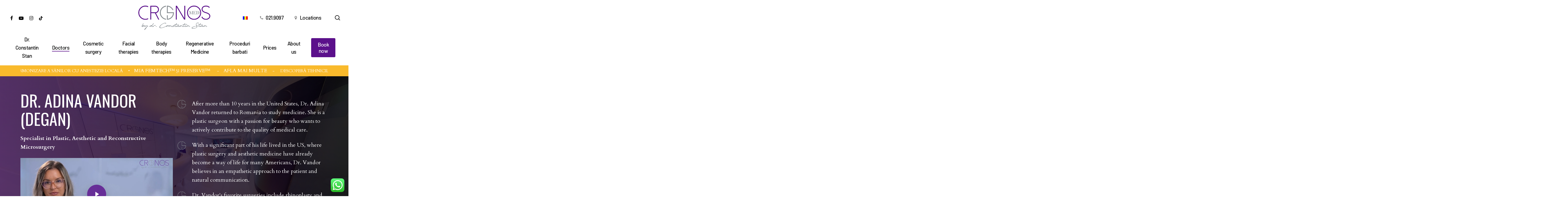

--- FILE ---
content_type: text/html; charset=UTF-8
request_url: https://www.cronosmed.ro/en/dr-adina-degan/
body_size: 52121
content:
<!doctype html>
<html lang="en" prefix="og: https://ogp.me/ns#" class="no-js">
<head><meta charset="UTF-8"><script>if(navigator.userAgent.match(/MSIE|Internet Explorer/i)||navigator.userAgent.match(/Trident\/7\..*?rv:11/i)){var href=document.location.href;if(!href.match(/[?&]nowprocket/)){if(href.indexOf("?")==-1){if(href.indexOf("#")==-1){document.location.href=href+"?nowprocket=1"}else{document.location.href=href.replace("#","?nowprocket=1#")}}else{if(href.indexOf("#")==-1){document.location.href=href+"&nowprocket=1"}else{document.location.href=href.replace("#","&nowprocket=1#")}}}}</script><script>(()=>{class RocketLazyLoadScripts{constructor(){this.v="1.2.6",this.triggerEvents=["keydown","mousedown","mousemove","touchmove","touchstart","touchend","wheel"],this.userEventHandler=this.t.bind(this),this.touchStartHandler=this.i.bind(this),this.touchMoveHandler=this.o.bind(this),this.touchEndHandler=this.h.bind(this),this.clickHandler=this.u.bind(this),this.interceptedClicks=[],this.interceptedClickListeners=[],this.l(this),window.addEventListener("pageshow",(t=>{this.persisted=t.persisted,this.everythingLoaded&&this.m()})),this.CSPIssue=sessionStorage.getItem("rocketCSPIssue"),document.addEventListener("securitypolicyviolation",(t=>{this.CSPIssue||"script-src-elem"!==t.violatedDirective||"data"!==t.blockedURI||(this.CSPIssue=!0,sessionStorage.setItem("rocketCSPIssue",!0))})),document.addEventListener("DOMContentLoaded",(()=>{this.k()})),this.delayedScripts={normal:[],async:[],defer:[]},this.trash=[],this.allJQueries=[]}p(t){document.hidden?t.t():(this.triggerEvents.forEach((e=>window.addEventListener(e,t.userEventHandler,{passive:!0}))),window.addEventListener("touchstart",t.touchStartHandler,{passive:!0}),window.addEventListener("mousedown",t.touchStartHandler),document.addEventListener("visibilitychange",t.userEventHandler))}_(){this.triggerEvents.forEach((t=>window.removeEventListener(t,this.userEventHandler,{passive:!0}))),document.removeEventListener("visibilitychange",this.userEventHandler)}i(t){"HTML"!==t.target.tagName&&(window.addEventListener("touchend",this.touchEndHandler),window.addEventListener("mouseup",this.touchEndHandler),window.addEventListener("touchmove",this.touchMoveHandler,{passive:!0}),window.addEventListener("mousemove",this.touchMoveHandler),t.target.addEventListener("click",this.clickHandler),this.L(t.target,!0),this.S(t.target,"onclick","rocket-onclick"),this.C())}o(t){window.removeEventListener("touchend",this.touchEndHandler),window.removeEventListener("mouseup",this.touchEndHandler),window.removeEventListener("touchmove",this.touchMoveHandler,{passive:!0}),window.removeEventListener("mousemove",this.touchMoveHandler),t.target.removeEventListener("click",this.clickHandler),this.L(t.target,!1),this.S(t.target,"rocket-onclick","onclick"),this.M()}h(){window.removeEventListener("touchend",this.touchEndHandler),window.removeEventListener("mouseup",this.touchEndHandler),window.removeEventListener("touchmove",this.touchMoveHandler,{passive:!0}),window.removeEventListener("mousemove",this.touchMoveHandler)}u(t){t.target.removeEventListener("click",this.clickHandler),this.L(t.target,!1),this.S(t.target,"rocket-onclick","onclick"),this.interceptedClicks.push(t),t.preventDefault(),t.stopPropagation(),t.stopImmediatePropagation(),this.M()}O(){window.removeEventListener("touchstart",this.touchStartHandler,{passive:!0}),window.removeEventListener("mousedown",this.touchStartHandler),this.interceptedClicks.forEach((t=>{t.target.dispatchEvent(new MouseEvent("click",{view:t.view,bubbles:!0,cancelable:!0}))}))}l(t){EventTarget.prototype.addEventListenerWPRocketBase=EventTarget.prototype.addEventListener,EventTarget.prototype.addEventListener=function(e,i,o){"click"!==e||t.windowLoaded||i===t.clickHandler||t.interceptedClickListeners.push({target:this,func:i,options:o}),(this||window).addEventListenerWPRocketBase(e,i,o)}}L(t,e){this.interceptedClickListeners.forEach((i=>{i.target===t&&(e?t.removeEventListener("click",i.func,i.options):t.addEventListener("click",i.func,i.options))})),t.parentNode!==document.documentElement&&this.L(t.parentNode,e)}D(){return new Promise((t=>{this.P?this.M=t:t()}))}C(){this.P=!0}M(){this.P=!1}S(t,e,i){t.hasAttribute&&t.hasAttribute(e)&&(event.target.setAttribute(i,event.target.getAttribute(e)),event.target.removeAttribute(e))}t(){this._(this),"loading"===document.readyState?document.addEventListener("DOMContentLoaded",this.R.bind(this)):this.R()}k(){let t=[];document.querySelectorAll("script[type=rocketlazyloadscript][data-rocket-src]").forEach((e=>{let i=e.getAttribute("data-rocket-src");if(i&&!i.startsWith("data:")){0===i.indexOf("//")&&(i=location.protocol+i);try{const o=new URL(i).origin;o!==location.origin&&t.push({src:o,crossOrigin:e.crossOrigin||"module"===e.getAttribute("data-rocket-type")})}catch(t){}}})),t=[...new Map(t.map((t=>[JSON.stringify(t),t]))).values()],this.T(t,"preconnect")}async R(){this.lastBreath=Date.now(),this.j(this),this.F(this),this.I(),this.W(),this.q(),await this.A(this.delayedScripts.normal),await this.A(this.delayedScripts.defer),await this.A(this.delayedScripts.async);try{await this.U(),await this.H(this),await this.J()}catch(t){console.error(t)}window.dispatchEvent(new Event("rocket-allScriptsLoaded")),this.everythingLoaded=!0,this.D().then((()=>{this.O()})),this.N()}W(){document.querySelectorAll("script[type=rocketlazyloadscript]").forEach((t=>{t.hasAttribute("data-rocket-src")?t.hasAttribute("async")&&!1!==t.async?this.delayedScripts.async.push(t):t.hasAttribute("defer")&&!1!==t.defer||"module"===t.getAttribute("data-rocket-type")?this.delayedScripts.defer.push(t):this.delayedScripts.normal.push(t):this.delayedScripts.normal.push(t)}))}async B(t){if(await this.G(),!0!==t.noModule||!("noModule"in HTMLScriptElement.prototype))return new Promise((e=>{let i;function o(){(i||t).setAttribute("data-rocket-status","executed"),e()}try{if(navigator.userAgent.indexOf("Firefox/")>0||""===navigator.vendor||this.CSPIssue)i=document.createElement("script"),[...t.attributes].forEach((t=>{let e=t.nodeName;"type"!==e&&("data-rocket-type"===e&&(e="type"),"data-rocket-src"===e&&(e="src"),i.setAttribute(e,t.nodeValue))})),t.text&&(i.text=t.text),i.hasAttribute("src")?(i.addEventListener("load",o),i.addEventListener("error",(function(){i.setAttribute("data-rocket-status","failed-network"),e()})),setTimeout((()=>{i.isConnected||e()}),1)):(i.text=t.text,o()),t.parentNode.replaceChild(i,t);else{const i=t.getAttribute("data-rocket-type"),s=t.getAttribute("data-rocket-src");i?(t.type=i,t.removeAttribute("data-rocket-type")):t.removeAttribute("type"),t.addEventListener("load",o),t.addEventListener("error",(i=>{this.CSPIssue&&i.target.src.startsWith("data:")?(console.log("WPRocket: data-uri blocked by CSP -> fallback"),t.removeAttribute("src"),this.B(t).then(e)):(t.setAttribute("data-rocket-status","failed-network"),e())})),s?(t.removeAttribute("data-rocket-src"),t.src=s):t.src="data:text/javascript;base64,"+window.btoa(unescape(encodeURIComponent(t.text)))}}catch(i){t.setAttribute("data-rocket-status","failed-transform"),e()}}));t.setAttribute("data-rocket-status","skipped")}async A(t){const e=t.shift();return e&&e.isConnected?(await this.B(e),this.A(t)):Promise.resolve()}q(){this.T([...this.delayedScripts.normal,...this.delayedScripts.defer,...this.delayedScripts.async],"preload")}T(t,e){var i=document.createDocumentFragment();t.forEach((t=>{const o=t.getAttribute&&t.getAttribute("data-rocket-src")||t.src;if(o&&!o.startsWith("data:")){const s=document.createElement("link");s.href=o,s.rel=e,"preconnect"!==e&&(s.as="script"),t.getAttribute&&"module"===t.getAttribute("data-rocket-type")&&(s.crossOrigin=!0),t.crossOrigin&&(s.crossOrigin=t.crossOrigin),t.integrity&&(s.integrity=t.integrity),i.appendChild(s),this.trash.push(s)}})),document.head.appendChild(i)}j(t){let e={};function i(i,o){return e[o].eventsToRewrite.indexOf(i)>=0&&!t.everythingLoaded?"rocket-"+i:i}function o(t,o){!function(t){e[t]||(e[t]={originalFunctions:{add:t.addEventListener,remove:t.removeEventListener},eventsToRewrite:[]},t.addEventListener=function(){arguments[0]=i(arguments[0],t),e[t].originalFunctions.add.apply(t,arguments)},t.removeEventListener=function(){arguments[0]=i(arguments[0],t),e[t].originalFunctions.remove.apply(t,arguments)})}(t),e[t].eventsToRewrite.push(o)}function s(e,i){let o=e[i];e[i]=null,Object.defineProperty(e,i,{get:()=>o||function(){},set(s){t.everythingLoaded?o=s:e["rocket"+i]=o=s}})}o(document,"DOMContentLoaded"),o(window,"DOMContentLoaded"),o(window,"load"),o(window,"pageshow"),o(document,"readystatechange"),s(document,"onreadystatechange"),s(window,"onload"),s(window,"onpageshow");try{Object.defineProperty(document,"readyState",{get:()=>t.rocketReadyState,set(e){t.rocketReadyState=e},configurable:!0}),document.readyState="loading"}catch(t){console.log("WPRocket DJE readyState conflict, bypassing")}}F(t){let e;function i(e){return t.everythingLoaded?e:e.split(" ").map((t=>"load"===t||0===t.indexOf("load.")?"rocket-jquery-load":t)).join(" ")}function o(o){function s(t){const e=o.fn[t];o.fn[t]=o.fn.init.prototype[t]=function(){return this[0]===window&&("string"==typeof arguments[0]||arguments[0]instanceof String?arguments[0]=i(arguments[0]):"object"==typeof arguments[0]&&Object.keys(arguments[0]).forEach((t=>{const e=arguments[0][t];delete arguments[0][t],arguments[0][i(t)]=e}))),e.apply(this,arguments),this}}o&&o.fn&&!t.allJQueries.includes(o)&&(o.fn.ready=o.fn.init.prototype.ready=function(e){return t.domReadyFired?e.bind(document)(o):document.addEventListener("rocket-DOMContentLoaded",(()=>e.bind(document)(o))),o([])},s("on"),s("one"),t.allJQueries.push(o)),e=o}o(window.jQuery),Object.defineProperty(window,"jQuery",{get:()=>e,set(t){o(t)}})}async H(t){const e=document.querySelector("script[data-webpack]");e&&(await async function(){return new Promise((t=>{e.addEventListener("load",t),e.addEventListener("error",t)}))}(),await t.K(),await t.H(t))}async U(){this.domReadyFired=!0;try{document.readyState="interactive"}catch(t){}await this.G(),document.dispatchEvent(new Event("rocket-readystatechange")),await this.G(),document.rocketonreadystatechange&&document.rocketonreadystatechange(),await this.G(),document.dispatchEvent(new Event("rocket-DOMContentLoaded")),await this.G(),window.dispatchEvent(new Event("rocket-DOMContentLoaded"))}async J(){try{document.readyState="complete"}catch(t){}await this.G(),document.dispatchEvent(new Event("rocket-readystatechange")),await this.G(),document.rocketonreadystatechange&&document.rocketonreadystatechange(),await this.G(),window.dispatchEvent(new Event("rocket-load")),await this.G(),window.rocketonload&&window.rocketonload(),await this.G(),this.allJQueries.forEach((t=>t(window).trigger("rocket-jquery-load"))),await this.G();const t=new Event("rocket-pageshow");t.persisted=this.persisted,window.dispatchEvent(t),await this.G(),window.rocketonpageshow&&window.rocketonpageshow({persisted:this.persisted}),this.windowLoaded=!0}m(){document.onreadystatechange&&document.onreadystatechange(),window.onload&&window.onload(),window.onpageshow&&window.onpageshow({persisted:this.persisted})}I(){const t=new Map;document.write=document.writeln=function(e){const i=document.currentScript;i||console.error("WPRocket unable to document.write this: "+e);const o=document.createRange(),s=i.parentElement;let n=t.get(i);void 0===n&&(n=i.nextSibling,t.set(i,n));const c=document.createDocumentFragment();o.setStart(c,0),c.appendChild(o.createContextualFragment(e)),s.insertBefore(c,n)}}async G(){Date.now()-this.lastBreath>45&&(await this.K(),this.lastBreath=Date.now())}async K(){return document.hidden?new Promise((t=>setTimeout(t))):new Promise((t=>requestAnimationFrame(t)))}N(){this.trash.forEach((t=>t.remove()))}static run(){const t=new RocketLazyLoadScripts;t.p(t)}}RocketLazyLoadScripts.run()})();</script>
	
	<meta name="viewport" content="width=device-width, initial-scale=1, maximum-scale=1, user-scalable=0" /><script type="rocketlazyloadscript">!function(e,c){e[c]=e[c]+(e[c]&&" ")+"quform-js"}(document.documentElement,"className");</script>
<!-- Search Engine Optimization by Rank Math PRO - https://rankmath.com/ -->
<title>Dr. Adina Vandor (Degan) | Cronos Med</title><link rel="preload" data-rocket-preload as="image" href="https://www.cronosmed.ro/wp-content/uploads/2021/05/bg-tur-virtual-cronosmed.jpg" fetchpriority="high"><link rel="preload" data-rocket-preload as="style" href="https://fonts.googleapis.com/css?family=Open%20Sans%3A300%2C400%2C600%2C700%7CBarlow%3A500%7CCardo%3A400%2C700%7COswald%3A400%2C300%7COpen%20Sans&#038;subset=latin%2Clatin-ext&#038;display=swap" /><link rel="stylesheet" href="https://fonts.googleapis.com/css?family=Open%20Sans%3A300%2C400%2C600%2C700%7CBarlow%3A500%7CCardo%3A400%2C700%7COswald%3A400%2C300%7COpen%20Sans&#038;subset=latin%2Clatin-ext&#038;display=swap" media="print" onload="this.media='all'" /><noscript><link rel="stylesheet" href="https://fonts.googleapis.com/css?family=Open%20Sans%3A300%2C400%2C600%2C700%7CBarlow%3A500%7CCardo%3A400%2C700%7COswald%3A400%2C300%7COpen%20Sans&#038;subset=latin%2Clatin-ext&#038;display=swap" /></noscript>
<meta name="description" content="Specialist in Plastic, Aesthetic and Reconstructive Microsurgery. After more than 10 years in the United States, Dr. Adina..."/>
<meta name="robots" content="follow, index, max-snippet:-1, max-video-preview:-1, max-image-preview:large"/>
<link rel="canonical" href="https://www.cronosmed.ro/en/dr-adina-degan/" />
<meta property="og:locale" content="en_US" />
<meta property="og:type" content="article" />
<meta property="og:title" content="Dr. Adina Vandor (Degan) | Cronos Med" />
<meta property="og:description" content="Specialist in Plastic, Aesthetic and Reconstructive Microsurgery. After more than 10 years in the United States, Dr. Adina..." />
<meta property="og:url" content="https://www.cronosmed.ro/en/dr-adina-degan/" />
<meta property="og:site_name" content="Cronos Med | by Dr. Constantin Stan" />
<meta property="article:publisher" content="https://www.facebook.com/CronosMedbyDrConstantinStan/" />
<meta property="og:updated_time" content="2024-01-31T21:10:50+02:00" />
<meta property="og:image" content="https://www.cronosmed.ro/wp-content/uploads/2022/03/facebook-og.jpg" />
<meta property="og:image:secure_url" content="https://www.cronosmed.ro/wp-content/uploads/2022/03/facebook-og.jpg" />
<meta property="og:image:width" content="1200" />
<meta property="og:image:height" content="630" />
<meta property="og:image:alt" content="Dr. Adina Degan" />
<meta property="og:image:type" content="image/jpeg" />
<meta property="article:published_time" content="2022-02-10T12:11:37+02:00" />
<meta property="article:modified_time" content="2024-01-31T21:10:50+02:00" />
<meta name="twitter:card" content="summary_large_image" />
<meta name="twitter:title" content="Dr. Adina Vandor (Degan) | Cronos Med" />
<meta name="twitter:description" content="Specialist in Plastic, Aesthetic and Reconstructive Microsurgery. After more than 10 years in the United States, Dr. Adina..." />
<meta name="twitter:image" content="https://www.cronosmed.ro/wp-content/uploads/2022/03/facebook-og.jpg" />
<meta name="twitter:label1" content="Time to read" />
<meta name="twitter:data1" content="16 minutes" />
<script type="application/ld+json" class="rank-math-schema-pro">{
    "@context": "https:\/\/schema.org",
    "@graph": [
        {
            "@type": [
                "HealthAndBeautyBusiness",
                "Organization"
            ],
            "@id": "https:\/\/www.cronosmed.ro\/en\/#organization",
            "name": "Cronos Med",
            "url": "https:\/\/www.cronosmed.ro",
            "sameAs": [
                "https:\/\/www.facebook.com\/CronosMedbyDrConstantinStan\/",
                "https:\/\/www.instagram.com\/cronos_med\/",
                "https:\/\/www.youtube.com\/c\/CronosMed"
            ],
            "logo": {
                "@type": "ImageObject",
                "@id": "https:\/\/www.cronosmed.ro\/en\/#logo",
                "url": "https:\/\/www.cronosmed.ro\/wp-content\/uploads\/2021\/05\/logo-nou-cronos-med.png",
                "contentUrl": "https:\/\/www.cronosmed.ro\/wp-content\/uploads\/2021\/05\/logo-nou-cronos-med.png",
                "caption": "Cronos Med | by dr. Constantin Stan",
                "inLanguage": "en-US",
                "width": "1000",
                "height": "323"
            },
            "openingHours": [
                "Monday,Tuesday,Wednesday,Thursday,Friday,Saturday,Sunday 09:00-17:00"
            ],
            "image": {
                "@id": "https:\/\/www.cronosmed.ro\/en\/#logo"
            },
            "telephone": "+40 21.9097"
        },
        {
            "@type": "WebSite",
            "@id": "https:\/\/www.cronosmed.ro\/en\/#website",
            "url": "https:\/\/www.cronosmed.ro\/en",
            "name": "Cronos Med | by Dr. Constantin Stan",
            "alternateName": "Cronos Med",
            "publisher": {
                "@id": "https:\/\/www.cronosmed.ro\/en\/#organization"
            },
            "inLanguage": "en-US"
        },
        {
            "@type": "ImageObject",
            "@id": "https:\/\/www.cronosmed.ro\/wp-content\/uploads\/2022\/03\/facebook-og.jpg",
            "url": "https:\/\/www.cronosmed.ro\/wp-content\/uploads\/2022\/03\/facebook-og.jpg",
            "width": "1200",
            "height": "630",
            "inLanguage": "en-US"
        },
        {
            "@type": "BreadcrumbList",
            "@id": "https:\/\/www.cronosmed.ro\/en\/dr-adina-degan\/#breadcrumb",
            "itemListElement": [
                {
                    "@type": "ListItem",
                    "position": "1",
                    "item": {
                        "@id": "https:\/\/www.cronosmed.ro",
                        "name": "Home"
                    }
                },
                {
                    "@type": "ListItem",
                    "position": "2",
                    "item": {
                        "@id": "https:\/\/www.cronosmed.ro\/en\/dr-adina-degan\/",
                        "name": "Dr. Adina Vandor (Degan)"
                    }
                }
            ]
        },
        {
            "@type": "WebPage",
            "@id": "https:\/\/www.cronosmed.ro\/en\/dr-adina-degan\/#webpage",
            "url": "https:\/\/www.cronosmed.ro\/en\/dr-adina-degan\/",
            "name": "Dr. Adina Vandor (Degan) | Cronos Med",
            "datePublished": "2022-02-10T12:11:37+02:00",
            "dateModified": "2024-01-31T21:10:50+02:00",
            "isPartOf": {
                "@id": "https:\/\/www.cronosmed.ro\/en\/#website"
            },
            "primaryImageOfPage": {
                "@id": "https:\/\/www.cronosmed.ro\/wp-content\/uploads\/2022\/03\/facebook-og.jpg"
            },
            "inLanguage": "en-US",
            "breadcrumb": {
                "@id": "https:\/\/www.cronosmed.ro\/en\/dr-adina-degan\/#breadcrumb"
            }
        },
        {
            "@type": "Person",
            "@id": "https:\/\/www.cronosmed.ro\/en\/author\/silvia-necoara\/",
            "name": "Cronos Med",
            "description": "The network of clinics of aesthetic surgery and dermatology founded by Dr. Constantin Stan. Over 30 years of experience in aesthetic surgery.",
            "url": "https:\/\/www.cronosmed.ro\/en\/author\/silvia-necoara\/",
            "image": {
                "@type": "ImageObject",
                "@id": "https:\/\/secure.gravatar.com\/avatar\/1a18ab8eda5f27bc69527c774ac04ffd9c889d3f73ab00380d27cb6c3c701ba5?s=96&amp;d=mm&amp;r=g",
                "url": "https:\/\/secure.gravatar.com\/avatar\/1a18ab8eda5f27bc69527c774ac04ffd9c889d3f73ab00380d27cb6c3c701ba5?s=96&amp;d=mm&amp;r=g",
                "caption": "Cronos Med",
                "inLanguage": "en-US"
            },
            "worksFor": {
                "@id": "https:\/\/www.cronosmed.ro\/en\/#organization"
            }
        },
        {
            "@type": "Article",
            "headline": "Dr. Adina Vandor (Degan) | Cronos Med",
            "keywords": "Dr. Adina Degan",
            "datePublished": "2022-02-10T12:11:37+02:00",
            "dateModified": "2024-01-31T21:10:50+02:00",
            "author": {
                "@id": "https:\/\/www.cronosmed.ro\/en\/author\/silvia-necoara\/",
                "name": "Cronos Med"
            },
            "publisher": {
                "@id": "https:\/\/www.cronosmed.ro\/en\/#organization"
            },
            "description": "Specialist in Plastic, Aesthetic and Reconstructive Microsurgery. After more than 10 years in the United States, Dr. Adina...",
            "name": "Dr. Adina Vandor (Degan) | Cronos Med",
            "@id": "https:\/\/www.cronosmed.ro\/en\/dr-adina-degan\/#richSnippet",
            "isPartOf": {
                "@id": "https:\/\/www.cronosmed.ro\/en\/dr-adina-degan\/#webpage"
            },
            "image": {
                "@id": "https:\/\/www.cronosmed.ro\/wp-content\/uploads\/2022\/03\/facebook-og.jpg"
            },
            "inLanguage": "en-US",
            "mainEntityOfPage": {
                "@id": "https:\/\/www.cronosmed.ro\/en\/dr-adina-degan\/#webpage"
            }
        }
    ]
}</script>
<!-- /Rank Math WordPress SEO plugin -->

<link rel='dns-prefetch' href='//fonts.googleapis.com' />
<link href='https://fonts.gstatic.com' crossorigin rel='preconnect' />
<link rel="alternate" type="application/rss+xml" title="Cronos Med &raquo; Feed" href="https://www.cronosmed.ro/en/feed/" />
<link rel="alternate" type="application/rss+xml" title="Cronos Med &raquo; Comments Feed" href="https://www.cronosmed.ro/en/comments/feed/" />
<link rel="alternate" title="oEmbed (JSON)" type="application/json+oembed" href="https://www.cronosmed.ro/en/wp-json/oembed/1.0/embed?url=https%3A%2F%2Fwww.cronosmed.ro%2Fen%2Fdr-adina-degan%2F" />
<link rel="alternate" title="oEmbed (XML)" type="text/xml+oembed" href="https://www.cronosmed.ro/en/wp-json/oembed/1.0/embed?url=https%3A%2F%2Fwww.cronosmed.ro%2Fen%2Fdr-adina-degan%2F&#038;format=xml" />
<link rel="preload" href="https://www.cronosmed.ro/wp-content/themes/salient/css/fonts/icomoon.woff?v=1.6" as="font" type="font/woff" crossorigin="anonymous"><style id='wp-img-auto-sizes-contain-inline-css' type='text/css'>
img:is([sizes=auto i],[sizes^="auto," i]){contain-intrinsic-size:3000px 1500px}
/*# sourceURL=wp-img-auto-sizes-contain-inline-css */
</style>
<link rel='stylesheet' id='ht_ctc_main_css-css' href='https://www.cronosmed.ro/wp-content/plugins/click-to-chat-for-whatsapp/new/inc/assets/css/main.css?ver=4.16' type='text/css' media='all' />
<link rel='stylesheet' id='trp-language-switcher-style-css' href='https://www.cronosmed.ro/wp-content/cache/background-css/www.cronosmed.ro/wp-content/plugins/translatepress-multilingual/assets/css/trp-language-switcher.css?ver=2.9.4&wpr_t=1769009252' type='text/css' media='all' />
<link rel='stylesheet' id='quform-css' href='https://www.cronosmed.ro/wp-content/plugins/quform/cache/quform.css?ver=1761745167' type='text/css' media='all' />
<link rel='stylesheet' id='font-awesome-css' href='https://www.cronosmed.ro/wp-content/themes/salient/css/font-awesome.min.css?ver=4.7.1' type='text/css' media='all' />
<link rel='stylesheet' id='salient-grid-system-css' href='https://www.cronosmed.ro/wp-content/themes/salient/css/build/grid-system.css?ver=17.0.7' type='text/css' media='all' />
<link rel='stylesheet' id='main-styles-css' href='https://www.cronosmed.ro/wp-content/cache/background-css/www.cronosmed.ro/wp-content/themes/salient/css/build/style.css?ver=17.0.7&wpr_t=1769009252' type='text/css' media='all' />
<style id='main-styles-inline-css' type='text/css'>
html body[data-header-resize="1"] .container-wrap, 
			html body[data-header-format="left-header"][data-header-resize="0"] .container-wrap, 
			html body[data-header-resize="0"] .container-wrap, 
			body[data-header-format="left-header"][data-header-resize="0"] .container-wrap { 
				padding-top: 0; 
			} 
			.main-content > .row > #breadcrumbs.yoast { 
				padding: 20px 0; 
			}
@media only screen and (max-width:999px){#ajax-content-wrap .top-level .nectar-post-grid[data-animation*="fade"] .nectar-post-grid-item,#ajax-content-wrap .top-level .nectar-post-grid[data-animation="zoom-out-reveal"] .nectar-post-grid-item *:not(.content):not(.bg-overlay),#ajax-content-wrap .top-level .nectar-post-grid[data-animation="zoom-out-reveal"] .nectar-post-grid-item *:before{transform:none;opacity:1;clip-path:none;}#ajax-content-wrap .top-level .nectar-post-grid[data-animation="zoom-out-reveal"] .nectar-post-grid-item .nectar-el-parallax-scroll .nectar-post-grid-item-bg-wrap-inner{transform:scale(1.275);}}.wpb_row.vc_row.top-level .nectar-video-bg{opacity:1;height:100%;width:100%;object-fit:cover;object-position:center center;}body.using-mobile-browser .wpb_row.vc_row.top-level .nectar-video-wrap{left:0;}body.using-mobile-browser .wpb_row.vc_row.top-level.full-width-section .nectar-video-wrap:not(.column-video){left:50%;}body.using-mobile-browser #nectar_fullscreen_rows[data-mobile-disable="off"] .wpb_row.vc_row.top-level.full-width-section .nectar-video-wrap:not(.column-video){left:0;}.wpb_row.vc_row.top-level .nectar-video-wrap{opacity:1;width:100%;}body .wpb_row.parallax_section.top-level > .nectar-video-wrap video:not(.translate){opacity:1;}.top-level .portfolio-items[data-loading=lazy-load] .col .inner-wrap.animated .top-level-image{opacity:1;}.wpb_row.vc_row.top-level .column-image-bg-wrap[data-n-parallax-bg="true"] .column-image-bg,.wpb_row.vc_row.top-level + .wpb_row .column-image-bg-wrap[data-n-parallax-bg="true"] .column-image-bg,#portfolio-extra > .wpb_row.vc_row.parallax_section:first-child .row-bg{transform:none!important;height:100%!important;opacity:1;}#portfolio-extra > .wpb_row.vc_row.parallax_section .row-bg{background-attachment:scroll;}.scroll-down-wrap.hidden{transform:none;opacity:1;}#ajax-loading-screen[data-disable-mobile="0"]{display:none!important;}body[data-slide-out-widget-area-style="slide-out-from-right"].material .slide_out_area_close.hide_until_rendered{opacity:0;}
/*# sourceURL=main-styles-inline-css */
</style>
<link rel='stylesheet' id='nectar-header-layout-centered-bottom-bar-css' href='https://www.cronosmed.ro/wp-content/themes/salient/css/build/header/header-layout-centered-bottom-bar.css?ver=17.0.7' type='text/css' media='all' />
<link rel='stylesheet' id='nectar-header-secondary-nav-css' href='https://www.cronosmed.ro/wp-content/themes/salient/css/build/header/header-secondary-nav.css?ver=17.0.7' type='text/css' media='all' />
<link rel='stylesheet' id='nectar-element-testimonial-css' href='https://www.cronosmed.ro/wp-content/themes/salient/css/build/elements/element-testimonial.css?ver=17.0.7' type='text/css' media='all' />
<link rel='stylesheet' id='nectar-element-scrolling-text-css' href='https://www.cronosmed.ro/wp-content/themes/salient/css/build/elements/element-scrolling-text.css?ver=17.0.7' type='text/css' media='all' />
<link rel='stylesheet' id='nectar-element-highlighted-text-css' href='https://www.cronosmed.ro/wp-content/themes/salient/css/build/elements/element-highlighted-text.css?ver=17.0.7' type='text/css' media='all' />
<link rel='stylesheet' id='nectar-element-tabbed-section-css' href='https://www.cronosmed.ro/wp-content/themes/salient/css/build/elements/element-tabbed-section.css?ver=17.0.7' type='text/css' media='all' />
<link rel='stylesheet' id='nectar-element-video-lightbox-css' href='https://www.cronosmed.ro/wp-content/themes/salient/css/build/elements/element-video-lightbox.css?ver=17.0.7' type='text/css' media='all' />
<link rel='stylesheet' id='nectar-element-icon-with-text-css' href='https://www.cronosmed.ro/wp-content/themes/salient/css/build/elements/element-icon-with-text.css?ver=17.0.7' type='text/css' media='all' />
<link rel='stylesheet' id='nectar-element-wpb-column-border-css' href='https://www.cronosmed.ro/wp-content/themes/salient/css/build/elements/element-wpb-column-border.css?ver=17.0.7' type='text/css' media='all' />
<link rel='stylesheet' id='nectar-brands-css' href='https://www.cronosmed.ro/wp-content/themes/salient/css/nectar-brands.css?ver=17.0.7' type='text/css' media='all' />

<link rel='stylesheet' id='responsive-css' href='https://www.cronosmed.ro/wp-content/themes/salient/css/build/responsive.css?ver=17.0.7' type='text/css' media='all' />
<link rel='stylesheet' id='nectar-flickity-css' href='https://www.cronosmed.ro/wp-content/themes/salient/css/build/plugins/flickity.css?ver=17.0.7' type='text/css' media='all' />
<link rel='stylesheet' id='skin-material-css' href='https://www.cronosmed.ro/wp-content/themes/salient/css/build/skin-material.css?ver=17.0.7' type='text/css' media='all' />
<link rel='stylesheet' id='salient-wp-menu-dynamic-css' href='https://www.cronosmed.ro/wp-content/uploads/salient/menu-dynamic.css?ver=52956' type='text/css' media='all' />
<link rel='stylesheet' id='js_composer_front-css' href='https://www.cronosmed.ro/wp-content/cache/background-css/www.cronosmed.ro/wp-content/themes/salient/css/build/plugins/js_composer.css?ver=17.0.7&wpr_t=1769009252' type='text/css' media='all' />
<link rel='stylesheet' id='wpdreams-asl-basic-css' href='https://www.cronosmed.ro/wp-content/plugins/ajax-search-lite/css/style.basic.css?ver=4.13.1' type='text/css' media='all' />
<link rel='stylesheet' id='wpdreams-asl-instance-css' href='https://www.cronosmed.ro/wp-content/plugins/ajax-search-lite/css/style-curvy-black.css?ver=4.13.1' type='text/css' media='all' />
<link rel='stylesheet' id='nectar-widget-posts-css' href='https://www.cronosmed.ro/wp-content/themes/salient/css/build/elements/widget-nectar-posts.css?ver=17.0.7' type='text/css' media='all' />
<link rel='stylesheet' id='tablepress-default-css' href='https://www.cronosmed.ro/wp-content/plugins/tablepress-premium/css/build/default.css?ver=3.0.3' type='text/css' media='all' />
<link rel='stylesheet' id='tablepress-datatables-buttons-css' href='https://www.cronosmed.ro/wp-content/plugins/tablepress-premium/modules/css/build/datatables.buttons.css?ver=3.0.3' type='text/css' media='all' />
<link rel='stylesheet' id='tablepress-datatables-columnfilterwidgets-css' href='https://www.cronosmed.ro/wp-content/plugins/tablepress-premium/modules/css/build/datatables.columnfilterwidgets.css?ver=3.0.3' type='text/css' media='all' />
<link rel='stylesheet' id='tablepress-datatables-fixedheader-css' href='https://www.cronosmed.ro/wp-content/plugins/tablepress-premium/modules/css/build/datatables.fixedheader.css?ver=3.0.3' type='text/css' media='all' />
<link rel='stylesheet' id='tablepress-datatables-fixedcolumns-css' href='https://www.cronosmed.ro/wp-content/plugins/tablepress-premium/modules/css/build/datatables.fixedcolumns.css?ver=3.0.3' type='text/css' media='all' />
<link rel='stylesheet' id='tablepress-datatables-scroll-buttons-css' href='https://www.cronosmed.ro/wp-content/plugins/tablepress-premium/modules/css/build/datatables.scroll-buttons.css?ver=3.0.3' type='text/css' media='all' />
<link rel='stylesheet' id='tablepress-responsive-tables-css' href='https://www.cronosmed.ro/wp-content/plugins/tablepress-premium/modules/css/build/responsive-tables.css?ver=3.0.3' type='text/css' media='all' />
<link rel='stylesheet' id='dynamic-css-css' href='https://www.cronosmed.ro/wp-content/themes/salient/css/salient-dynamic-styles.css?ver=63306' type='text/css' media='all' />
<style id='dynamic-css-inline-css' type='text/css'>
#header-space{background-color:#ffffff}@media only screen and (min-width:1000px){body #ajax-content-wrap.no-scroll{min-height:calc(100vh - 212px);height:calc(100vh - 212px)!important;}}@media only screen and (min-width:1000px){#page-header-wrap.fullscreen-header,#page-header-wrap.fullscreen-header #page-header-bg,html:not(.nectar-box-roll-loaded) .nectar-box-roll > #page-header-bg.fullscreen-header,.nectar_fullscreen_zoom_recent_projects,#nectar_fullscreen_rows:not(.afterLoaded) > div{height:calc(100vh - 211px);}.wpb_row.vc_row-o-full-height.top-level,.wpb_row.vc_row-o-full-height.top-level > .col.span_12{min-height:calc(100vh - 211px);}html:not(.nectar-box-roll-loaded) .nectar-box-roll > #page-header-bg.fullscreen-header{top:212px;}.nectar-slider-wrap[data-fullscreen="true"]:not(.loaded),.nectar-slider-wrap[data-fullscreen="true"]:not(.loaded) .swiper-container{height:calc(100vh - 210px)!important;}.admin-bar .nectar-slider-wrap[data-fullscreen="true"]:not(.loaded),.admin-bar .nectar-slider-wrap[data-fullscreen="true"]:not(.loaded) .swiper-container{height:calc(100vh - 210px - 32px)!important;}}.admin-bar[class*="page-template-template-no-header"] .wpb_row.vc_row-o-full-height.top-level,.admin-bar[class*="page-template-template-no-header"] .wpb_row.vc_row-o-full-height.top-level > .col.span_12{min-height:calc(100vh - 32px);}body[class*="page-template-template-no-header"] .wpb_row.vc_row-o-full-height.top-level,body[class*="page-template-template-no-header"] .wpb_row.vc_row-o-full-height.top-level > .col.span_12{min-height:100vh;}@media only screen and (max-width:999px){.using-mobile-browser #nectar_fullscreen_rows:not(.afterLoaded):not([data-mobile-disable="on"]) > div{height:calc(100vh - 126px);}.using-mobile-browser .wpb_row.vc_row-o-full-height.top-level,.using-mobile-browser .wpb_row.vc_row-o-full-height.top-level > .col.span_12,[data-permanent-transparent="1"].using-mobile-browser .wpb_row.vc_row-o-full-height.top-level,[data-permanent-transparent="1"].using-mobile-browser .wpb_row.vc_row-o-full-height.top-level > .col.span_12{min-height:calc(100vh - 126px);}html:not(.nectar-box-roll-loaded) .nectar-box-roll > #page-header-bg.fullscreen-header,.nectar_fullscreen_zoom_recent_projects,.nectar-slider-wrap[data-fullscreen="true"]:not(.loaded),.nectar-slider-wrap[data-fullscreen="true"]:not(.loaded) .swiper-container,#nectar_fullscreen_rows:not(.afterLoaded):not([data-mobile-disable="on"]) > div{height:calc(100vh - 73px);}.wpb_row.vc_row-o-full-height.top-level,.wpb_row.vc_row-o-full-height.top-level > .col.span_12{min-height:calc(100vh - 73px);}body[data-transparent-header="false"] #ajax-content-wrap.no-scroll{min-height:calc(100vh - 73px);height:calc(100vh - 73px);}}#nectar_fullscreen_rows{background-color:transparent;}#ajax-content-wrap .vc_row.inner_row.left_padding_20px .row_col_wrap_12_inner,.nectar-global-section .vc_row.inner_row.left_padding_20px .row_col_wrap_12_inner{padding-left:20px;}#ajax-content-wrap .vc_row.inner_row.right_padding_20px .row_col_wrap_12_inner,.nectar-global-section .vc_row.inner_row.right_padding_20px .row_col_wrap_12_inner{padding-right:20px;}body .container-wrap .wpb_row[data-column-margin="none"]:not(.full-width-section):not(.full-width-content),html body .wpb_row[data-column-margin="none"]:not(.full-width-section):not(.full-width-content){margin-bottom:0;}body .container-wrap .vc_row-fluid[data-column-margin="none"] > .span_12,html body .vc_row-fluid[data-column-margin="none"] > .span_12,body .container-wrap .vc_row-fluid[data-column-margin="none"] .full-page-inner > .container > .span_12,body .container-wrap .vc_row-fluid[data-column-margin="none"] .full-page-inner > .span_12{margin-left:0;margin-right:0;}body .container-wrap .vc_row-fluid[data-column-margin="none"] .wpb_column:not(.child_column),body .container-wrap .inner_row[data-column-margin="none"] .child_column,html body .vc_row-fluid[data-column-margin="none"] .wpb_column:not(.child_column),html body .inner_row[data-column-margin="none"] .child_column{padding-left:0;padding-right:0;}#ajax-content-wrap .col[data-padding-pos="top-bottom"]> .vc_column-inner,#ajax-content-wrap .col[data-padding-pos="top-bottom"] > .n-sticky > .vc_column-inner{padding-left:0;padding-right:0}.wpb_column.el_spacing_0px > .vc_column-inner > .wpb_wrapper > div:not(:last-child),.wpb_column.el_spacing_0px > .n-sticky > .vc_column-inner > .wpb_wrapper > div:not(:last-child){margin-bottom:0;}.col.padding-15-percent > .vc_column-inner,.col.padding-15-percent > .n-sticky > .vc_column-inner{padding:calc(600px * 0.15);}@media only screen and (max-width:690px){.col.padding-15-percent > .vc_column-inner,.col.padding-15-percent > .n-sticky > .vc_column-inner{padding:calc(100vw * 0.15);}}@media only screen and (min-width:1000px){.col.padding-15-percent > .vc_column-inner,.col.padding-15-percent > .n-sticky > .vc_column-inner{padding:calc((100vw - 180px) * 0.15);}.column_container:not(.vc_col-sm-12) .col.padding-15-percent > .vc_column-inner{padding:calc((100vw - 180px) * 0.075);}}@media only screen and (min-width:1425px){.col.padding-15-percent > .vc_column-inner{padding:calc(1245px * 0.15);}.column_container:not(.vc_col-sm-12) .col.padding-15-percent > .vc_column-inner{padding:calc(1245px * 0.075);}}.full-width-content .col.padding-15-percent > .vc_column-inner{padding:calc(100vw * 0.15);}@media only screen and (max-width:999px){.full-width-content .col.padding-15-percent > .vc_column-inner{padding:calc(100vw * 0.15);}}@media only screen and (min-width:1000px){.full-width-content .column_container:not(.vc_col-sm-12) .col.padding-15-percent > .vc_column-inner{padding:calc(100vw * 0.075);}}#ajax-content-wrap .col[data-padding-pos="left-right"] > .vc_column-inner,#ajax-content-wrap .col[data-padding-pos="left-right"] > .n-sticky > .vc_column-inner{padding-top:0;padding-bottom:0}.nectar_icon_wrap i{vertical-align:middle;top:0;}.nectar_icon_wrap i[class*="nectar-brands"]{display:inline-block;}.wpb_wrapper > .nectar_icon_wrap{margin-bottom:0;}.nectar_icon_wrap i{transition:color .25s ease;}.nectar_icon_wrap path{transition:fill .25s ease;}.nectar-pulsate i{display:block;border-radius:200px;background-color:currentColor;position:relative;}.nectar-pulsate i:after{display:block;position:absolute;top:50%;left:50%;content:"";width:100%;height:100%;margin:-50% auto auto -50%;-webkit-transform-origin:50% 50%;transform-origin:50% 50%;border-radius:50%;background-color:currentColor;opacity:1;z-index:11;pointer-events:none;animation:nectar_pulsate 2s cubic-bezier(.2,1,.2,1) infinite;}@keyframes nectar_pulsate{0%{opacity:0.6;transform:scale(1);}100%{opacity:0;transform:scale(3);}}.nectar_icon_wrap[data-style*="default"][data-color*="extra-color-gradient"] .nectar_icon i{border-radius:0!important;text-align:center;}.nectar_icon_wrap[data-style*="default"][data-color*="extra-color-gradient"] .nectar_icon i:before{vertical-align:top;}.nectar_icon_wrap[data-style*="default"][data-color*="extra-color-gradient"] .nectar_icon i[class*="fa-"],.nectar_icon_wrap[data-style*="default"][data-color*="extra-color-gradient"] .nectar_icon i[class^="icon-"]{vertical-align:baseline;}.nectar-highlighted-text[data-color="#8224e3"][data-color-gradient="rgba(255,107,48,0.01)"]:not([data-style="text_outline"]) em{background-image:linear-gradient(to right,#8224e3 0,rgba(255,107,48,0.01) 100%);}.nectar-highlighted-text[data-color="#8224e3"][data-color-gradient="rgba(255,107,48,0.01)"]:not([data-style="text_outline"]) em.has-link,.nectar-highlighted-text[data-color="#8224e3"][data-color-gradient="rgba(255,107,48,0.01)"]:not([data-style="text_outline"]) a em{background-image:linear-gradient(to right,#8224e3 0,rgba(255,107,48,0.01) 100%),linear-gradient(to right,#8224e3 0,rgba(255,107,48,0.01) 100%);}body:not(.compose-mode) .testimonial_slider .flickity-slider{position:relative;display:flex;flex-wrap:nowrap;}body:not(.compose-mode) .testimonial_slider .flickity-slider blockquote{flex:0 0 auto;}.nectar-flickity.nectar-carousel.nectar-carousel:not(.masonry).tb-spacing-0 .flickity-viewport{margin-top:0;margin-bottom:0;}.nectar-simple-slider .cell.color-overlay-1-transparent > .bg-layer-wrap > .color-overlay{background-color:transparent;}#ajax-content-wrap .vc_row.left_padding_20px .row_col_wrap_12,.nectar-global-section .vc_row.left_padding_20px .row_col_wrap_12{padding-left:20px;}#ajax-content-wrap .vc_row.right_padding_20px .row_col_wrap_12,.nectar-global-section .vc_row.right_padding_20px .row_col_wrap_12{padding-right:20px;}body .container-wrap .vc_row-fluid[data-column-margin="90px"] > .span_12,html body .vc_row-fluid[data-column-margin="90px"] > .span_12,body .container-wrap .vc_row-fluid[data-column-margin="90px"] .full-page-inner > .container > .span_12,body .container-wrap .vc_row-fluid[data-column-margin="90px"] .full-page-inner > .span_12{margin-left:-45px;margin-right:-45px;}body .container-wrap .vc_row-fluid[data-column-margin="90px"] .wpb_column:not(.child_column),body .container-wrap .inner_row[data-column-margin="90px"] .child_column,html body .vc_row-fluid[data-column-margin="90px"] .wpb_column:not(.child_column),html body .inner_row[data-column-margin="90px"] .child_column{padding-left:45px;padding-right:45px;}.container-wrap .vc_row-fluid[data-column-margin="90px"].full-width-content > .span_12,html body .vc_row-fluid[data-column-margin="90px"].full-width-content > .span_12,.container-wrap .vc_row-fluid[data-column-margin="90px"].full-width-content .full-page-inner > .span_12{margin-left:0;margin-right:0;padding-left:45px;padding-right:45px;}.single-portfolio #full_width_portfolio .vc_row-fluid[data-column-margin="90px"].full-width-content > .span_12{padding-right:45px;}@media only screen and (max-width:999px) and (min-width:691px){.vc_row-fluid[data-column-margin="90px"] > .span_12 > .one-fourths:not([class*="vc_col-xs-"]),.vc_row-fluid .vc_row-fluid.inner_row[data-column-margin="90px"] > .span_12 > .one-fourths:not([class*="vc_col-xs-"]){margin-bottom:90px;}}@media only screen and (max-width:999px){.vc_row-fluid[data-column-margin="90px"] .wpb_column:not([class*="vc_col-xs-"]):not(.child_column):not(:last-child),.inner_row[data-column-margin="90px"] .child_column:not([class*="vc_col-xs-"]):not(:last-child){margin-bottom:90px;}}.nectar-button.medium{border-radius:3px 3px 3px 3px;padding:10px 15px;font-size:12px;color:#FFF;box-shadow:0 -2px rgba(0,0,0,0.1) inset;}.nectar-button.medium.see-through,.nectar-button.medium.see-through-2,.nectar-button.medium.see-through-3{padding-top:9px;padding-bottom:9px}.nectar-button.medium i.icon-button-arrow{font-size:16px}body[data-button-style^="rounded"] .nectar-button.medium:not(.see-through):not(.see-through-2):not(.see-through-3).has-icon,body[data-button-style^="rounded"] .nectar-button.medium:not(.see-through):not(.see-through-2):not(.see-through-3).tilt.has-icon{padding-left:42px;padding-right:42px}body[data-button-style^="rounded"] .nectar-button.medium:not(.see-through):not(.see-through-2):not(.see-through-3){padding:12px 18px;}.nectar-button.medium.has-icon,.nectar-button.medium.tilt.has-icon{padding-left:42px;padding-right:42px}body .row .tabbed >div:first-of-type{display:block;opacity:1;visibility:visible;position:relative;left:0;}.tabbed[data-style="minimal_flexible"][data-color-scheme="accent-color"] .wpb_tabs_nav > li a:before{box-shadow:0 8px 22px #5b108b;}.tabbed[data-style*="minimal"][data-color-scheme="accent-color"] > ul li a:after{background-color:#5b108b;}.tabbed[data-style="minimal_flexible"] .wpb_tabs_nav{margin-bottom:65px;}.tabbed[data-style="minimal_flexible"] .wpb_tabs_nav{display:flex;flex-wrap:nowrap;}.tabbed[data-style="minimal_flexible"] .wpb_tabs_nav > li{float:none;flex-grow:1;display:block;border-bottom:1px solid rgba(0,0,0,0.1);}.light .tabbed[data-style="minimal_flexible"] .wpb_tabs_nav > li{border-bottom:1px solid rgba(255,255,255,0.1);}.tabbed[data-style="minimal_flexible"] .wpb_tabs_nav > li a{background-color:transparent;text-align:center;color:inherit;border:none;font-size:1.2em;padding:25px 30px;}.tabbed[data-style="minimal_flexible"] .wpb_tabs_nav > li a:not(.active-tab):hover{opacity:0.6;}.tabbed[data-style="minimal_flexible"] .wpb_tabs_nav > li a.active-tab:hover{background-color:transparent;}.tabbed[data-style="minimal_flexible"] .wpb_tabs_nav > li a:not(.active-tab):after{background:none;}.tabbed[data-style="minimal_flexible"] .wpb_tabs_nav > li a:after{transform:scaleY(0);transform-origin:bottom;height:4px;bottom:0;transition:transform .4s ease;}.tabbed[data-style="minimal_flexible"] .wpb_tabs_nav > li a.active-tab:after{transform:scaleY(1);}.tabbed[data-style="minimal_flexible"] .wpb_tabs_nav > li a.active-tab svg{fill:#000;}.tabbed[data-style="minimal_flexible"] .wpb_tabs_nav > li a:before{position:absolute;display:block;content:"";bottom:-4px;left:0;width:100%;height:4px;opacity:0;transition:opacity .4s ease;box-shadow:0 8px 24px rgba(0,0,0,0.15);}.tabbed[data-style="minimal_flexible"] .wpb_tabs_nav > li a.active-tab:before{opacity:0.3;}.iconsmind-Hospital2:before{content:"\ef38"}@media only screen and (max-width:999px){body .vc_row.inner_row.min_width_tablet_0px{min-width:0;}}@media only screen and (max-width:999px){.vc_row.inner_row.translate_x_tablet_0pct{-webkit-transform:translateX(0%);transform:translateX(0%);}}@media only screen and (max-width:999px){.nectar-flickity.nectar-carousel:not(.masonry).tb-spacing-0 .flickity-page-dots{bottom:-50px;}}@media only screen and (max-width:999px){.vc_row.bottom_padding_tablet_20pct{padding-bottom:20%!important;}}@media only screen and (max-width:999px){.vc_row.top_padding_tablet_20pct{padding-top:20%!important;}}@media only screen and (max-width:690px){body .wpb_row .wpb_column.child_column.padding-1-percent_phone > .vc_column-inner,body .wpb_row .wpb_column.child_column.padding-1-percent_phone > .n-sticky > .vc_column-inner{padding:calc(690px * 0.01);}}@media only screen and (max-width:690px){.vc_row.inner_row.translate_x_phone_0pct{-webkit-transform:translateX(0%);transform:translateX(0%);}}@media only screen and (max-width:690px){.wpb_column.top_margin_phone_-50px{margin-top:-50px!important;}}@media only screen and (max-width:690px){body .vc_row.inner_row.top_padding_phone_40px{padding-top:40px!important;}}@media only screen and (max-width:690px){.wpb_column.bottom_margin_phone_-62px{margin-bottom:-62px!important;}}.col.padding-1-percent > .vc_column-inner,.col.padding-1-percent > .n-sticky > .vc_column-inner{padding:calc(600px * 0.01);}@media only screen and (max-width:690px){.col.padding-1-percent > .vc_column-inner,.col.padding-1-percent > .n-sticky > .vc_column-inner{padding:calc(100vw * 0.01);}}@media only screen and (min-width:1000px){.col.padding-1-percent > .vc_column-inner,.col.padding-1-percent > .n-sticky > .vc_column-inner{padding:calc((100vw - 180px) * 0.01);}.column_container:not(.vc_col-sm-12) .col.padding-1-percent > .vc_column-inner{padding:calc((100vw - 180px) * 0.005);}}@media only screen and (min-width:1425px){.col.padding-1-percent > .vc_column-inner{padding:calc(1245px * 0.01);}.column_container:not(.vc_col-sm-12) .col.padding-1-percent > .vc_column-inner{padding:calc(1245px * 0.005);}}.full-width-content .col.padding-1-percent > .vc_column-inner{padding:calc(100vw * 0.01);}@media only screen and (max-width:999px){.full-width-content .col.padding-1-percent > .vc_column-inner{padding:calc(100vw * 0.01);}}@media only screen and (min-width:1000px){.full-width-content .column_container:not(.vc_col-sm-12) .col.padding-1-percent > .vc_column-inner{padding:calc(100vw * 0.005);}}#ajax-content-wrap .col[data-padding-pos="top-bottom"]> .vc_column-inner,#ajax-content-wrap .col[data-padding-pos="top-bottom"] > .n-sticky > .vc_column-inner{padding-left:0;padding-right:0}.wpb_column.border_color_efefef > .vc_column-inner,.wpb_column.border_color_efefef > .n-sticky > .vc_column-inner{border-color:#efefef;}.wpb_column.border_style_dashed > .vc_column-inner,.wpb_column.border_style_dashed > .n-sticky > .vc_column-inner{border-style:dashed;}@media only screen and (min-width:1000px){.nectar-scrolling-text.font_size_18px .nectar-scrolling-text-inner *{font-size:18px;line-height:1em;}}@media only screen and (max-width:999px){.nectar-scrolling-text.font_size_mobile_22px .nectar-scrolling-text-inner *{font-size:22px;line-height:1.1em;}}.screen-reader-text,.nectar-skip-to-content:not(:focus){border:0;clip:rect(1px,1px,1px,1px);clip-path:inset(50%);height:1px;margin:-1px;overflow:hidden;padding:0;position:absolute!important;width:1px;word-wrap:normal!important;}.row .col img:not([srcset]){width:auto;}.row .col img.img-with-animation.nectar-lazy:not([srcset]){width:100%;}
div#header-outer {
    transform: translateY(0px) !important;
}

body #header-secondary-outer .nectar-center-text {
    font-size: 20px;
    line-height: 16px;
    max-width: 70%;
}
/*# sourceURL=dynamic-css-inline-css */
</style>

<script type="rocketlazyloadscript"></script><link rel="https://api.w.org/" href="https://www.cronosmed.ro/en/wp-json/" /><link rel="alternate" title="JSON" type="application/json" href="https://www.cronosmed.ro/en/wp-json/wp/v2/pages/1365" /><link rel="EditURI" type="application/rsd+xml" title="RSD" href="https://www.cronosmed.ro/xmlrpc.php?rsd" />
<meta name="generator" content="WordPress 6.9" />
<link rel='shortlink' href='https://www.cronosmed.ro/en/?p=1365' />
<link rel="alternate" hreflang="ro" href="https://www.cronosmed.ro/dr-adina-degan/"/>
<link rel="alternate" hreflang="en" href="https://www.cronosmed.ro/en/dr-adina-degan/"/>
<link rel="alternate" hreflang="x-default" href="https://www.cronosmed.ro/en/dr-adina-degan/"/>
<script type="rocketlazyloadscript" data-rocket-type="text/javascript"> var root = document.getElementsByTagName( "html" )[0]; root.setAttribute( "class", "js" ); </script><!-- Google Tag Manager -->
<script type="rocketlazyloadscript">(function(w,d,s,l,i){w[l]=w[l]||[];w[l].push({'gtm.start':
new Date().getTime(),event:'gtm.js'});var f=d.getElementsByTagName(s)[0],
j=d.createElement(s),dl=l!='dataLayer'?'&l='+l:'';j.async=true;j.src=
'https://www.googletagmanager.com/gtm.js?id='+i+dl;f.parentNode.insertBefore(j,f);
})(window,document,'script','dataLayer','GTM-NXM6RX8');</script>
<!-- End Google Tag Manager -->				<link rel="preconnect" href="https://fonts.gstatic.com" crossorigin />
				
				
				<style type="text/css">.recentcomments a{display:inline !important;padding:0 !important;margin:0 !important;}</style><meta name="generator" content="Powered by WPBakery Page Builder - drag and drop page builder for WordPress."/>
			            <style>
				            
					div[id*='ajaxsearchlitesettings'].searchsettings .asl_option_inner label {
						font-size: 0px !important;
						color: rgba(0, 0, 0, 0);
					}
					div[id*='ajaxsearchlitesettings'].searchsettings .asl_option_inner label:after {
						font-size: 11px !important;
						position: absolute;
						top: 0;
						left: 0;
						z-index: 1;
					}
					.asl_w_container {
						width: 100%;
						margin: 0px 0px 0px 0px;
						min-width: 200px;
					}
					div[id*='ajaxsearchlite'].asl_m {
						width: 100%;
					}
					div[id*='ajaxsearchliteres'].wpdreams_asl_results div.resdrg span.highlighted {
						font-weight: bold;
						color: rgba(217, 49, 43, 1);
						background-color: rgba(238, 238, 238, 1);
					}
					div[id*='ajaxsearchliteres'].wpdreams_asl_results .results img.asl_image {
						width: 70px;
						height: 70px;
						object-fit: cover;
					}
					div[id*='ajaxsearchlite'].asl_r .results {
						max-height: none;
					}
					div[id*='ajaxsearchlite'].asl_r {
						position: absolute;
					}
				
						div.asl_r.asl_w.vertical .results .item::after {
							display: block;
							position: absolute;
							bottom: 0;
							content: '';
							height: 1px;
							width: 100%;
							background: #D8D8D8;
						}
						div.asl_r.asl_w.vertical .results .item.asl_last_item::after {
							display: none;
						}
								            </style>
			            <link rel="icon" href="https://www.cronosmed.ro/wp-content/uploads/2021/04/cropped-cronos-med-icon-100x100.png" sizes="32x32" />
<link rel="icon" href="https://www.cronosmed.ro/wp-content/uploads/2021/04/cropped-cronos-med-icon-300x300.png" sizes="192x192" />
<link rel="apple-touch-icon" href="https://www.cronosmed.ro/wp-content/uploads/2021/04/cropped-cronos-med-icon-300x300.png" />
<meta name="msapplication-TileImage" content="https://www.cronosmed.ro/wp-content/uploads/2021/04/cropped-cronos-med-icon-300x300.png" />
		<style type="text/css" id="wp-custom-css">
			
/* padding intre titlu si featured image */
.single .heading-title {
    padding-bottom: 35px;
    border-bottom: 1px solid #DDD;
    margin-bottom: 0px;
}

/*secondary header hide pe desktop */
@media only screen and (min-width: 500px) {
#header-secondary-outer, #header-outer #header-secondary-outer, body #header-outer #mobile-menu .secondary-header-text  {
display: none !important;}
}

/*fara colturi rotunjite testimonial */
.testimonial_slider[data-style*="multiple_visible"] blockquote p {
    text-align: left;
    padding: 50px 50px 50px 100px;
    border-radius: 0px;
    margin-bottom: 40px;
    transition: background-color 0.2s ease;
    -webkit-transition: background-color 0.2s ease;
    quotes: "\201C""\201D";
    position: relative;
}

/* padding subheader MOBIL */
p {
    padding-bottom: 0px;
}

/* marime font in toggle */
div[data-style="default"] .toggle h3 a, div[data-style="default"] .toggle h3 {
    font-size: 28px;
    line-height: 14px;
}


/* font citat */
blockquote, .testimonial_slider blockquote, .testimonial_slider blockquote span, .testimonial_slider[data-style="minimal"] blockquote span:not(.title), .testimonial_slider[data-style="minimal"] blockquote, .testimonial_slider[data-style="minimal"] .controls {
    font-family: Cardo;
    font-size: 20px;
    line-height: 30px;
    font-weight: 500;
}

/* marime font tabel */
body:not(.woocommerce-cart) .main-content td {
    border-color: #ececec;
    border-left: none;
    border-style: none solid solid none;
    border-top: medium none;
    border-width: medium 1px 1px medium;
    font-size: 18px;
    padding: 10px;
}

/* fundal cap de tabel */
.tablepress tfoot th, .tablepress thead th {
    background-color: #fbf2ff;
}

.tablepress .sorting:hover, .tablepress .sorting_asc, .tablepress .sorting_desc {
    background-color: #fbf2ff;
}

@media only screen and (max-width: 1000px) {
div[data-style="default"] .toggle h3 a, div[data-style="default"] .toggle h3 {
    font-size: 24px;
    line-height: 26px;
}
	}

body[data-col-gap="40px"] .vc_row-fluid .wpb_column {
    padding-left: 5px;
    padding-right: 5px;
}

/* marime font pret in pagini */
@media only screen and (max-width: 690px){}
.wpb_wrapper h1.vc_custom_heading {
    font-size: 42px!important;
    line-height: 58.5px!important;
}

.comments-section[data-author-bio=false] .comment-wrap {
    border: none;
    display: none;
}

.archive.author .row .col.section-title span, .archive.category .row .col.section-title span, .archive.tag .row .col.section-title span, .archive.date .row .col.section-title span {
    padding-left: 0;
    display: none;
}


/* marime titlu articol masonry */

.masonry.classic .post.masonry-blog-item h3.title {
    font-size: 26px;
    line-height: 36px;
}


/*categorie deasupra titlului in articol */
#sidebar h4, .ascend.woocommerce #sidebar h4, body .row .col.section-title span {
    color: #000;
    display: none;
}


/* social share salient articole */

.nectar-social.fixed {

    display: none;
}


/*culoare submeniu mobil */
@media only screen and (max-width: 1000px) { 
.material #slide-out-widget-area[class*=slide-out-from-right] .inner .off-canvas-menu-container li li a, body #slide-out-widget-area[data-dropdown-func=separate-dropdown-parent-link] .inner .off-canvas-menu-container li li a {
    font-size: 16px;
    line-height: 22px;
    color: #5b108b;
}
	}

/* scos padding steag limba */
.row .col img {
    margin-bottom: 0px;
    max-width: 100%;
    height: auto;
}


/*marime font carusel blog*/
.row .span_2 h3, .row .span_3 h3, .row .span_4 h3, .row .vc_col-sm-2 h3, .row .vc_col-sm-3 h3, .row .vc_col-sm-4 h3, .row .col h3, body h3, #slide-out-widget-area .nectar-ext-menu-item .inherit-h3, #mobile-menu .nectar-ext-menu-item .inherit-h3, #ajax-content-wrap .nectar-inherit-h3, .nectar-category-grid[data-style="mouse_follow_image"][data-h-tag="h3"] .content {
    font-size: 26px;
    line-height: 30px;
}

/*scos EXCERPT la global section blog*/
.blog-recent.columns-3 div:nth-child(3n+4) {
    clear: both;
    display: none;
}

/* inaltime H3 in TablePress */
div[data-style="default"] .toggle h3 a, div[data-style="default"] .toggle h3 {
    font-size: 28px;
    line-height: 34px;
}

/* plusul de la toggle sa fie centrat - in legatura directa cu codul de mai sus */
.toggle h3 a i {
    position: absolute;
    left: 13px;
    background-color: transparent;
    color: #888;
    top: 13px;
    width: 18px;
    height: 16px;
    line-height: 34px;
    font-size: 15px;
    transition: all .2s linear;
    -webkit-transition: all .2s linear;
}

/* latime articol blog */

body[data-ext-responsive=true].single-post #page-header-bg[data-post-hs=default_minimal] h1, body[data-ext-responsive=true].single-post .container-wrap.no-sidebar .comment-list>li, body[data-ext-responsive=true].single-post .container-wrap.no-sidebar .post-area, body[data-ext-responsive=true].single-post .heading-title[data-header-style=default_minimal] .entry-title, body[data-ext-responsive=true].single-post.material #page-header-bg.fullscreen-header h1, body[data-ext-responsive=true].single-post.material .comment-wrap #respond, body[data-ext-responsive=true].single-post.material .container-wrap.no-sidebar .comment-wrap h3#comments {
    max-width: 1600px;
    margin: 0 auto!important;
}

.page-id-4529 .tabbed[data-style=minimal_flexible] .wpb_tabs_nav>li a {
    font-size: 1em!important;
}


/*padding linii submeniu */

#top .sf-menu li ul li a, #header-secondary-outer nav > ul > li > a, #header-secondary-outer .sf-menu li ul li a, #header-secondary-outer ul ul li a, #header-outer .widget_shopping_cart .cart_list a, .nectar-slide-in-cart.style_slide_in_click .close-cart {
    font-family: Cardo;
    font-size: 17px;
    line-height: 20px;
    font-weight: 400;
}

/* padding footer */
#footer-outer #copyright[data-layout="centered"] {
    padding: 20px 0;
}


/* marime font nume team member */

.team-member h4 a {
    color: #444;
    font-size: 24px;
}

/* align middle table press *

.tablepress>:not(caption)>*>* {
  vertical-align: middle;
}		</style>
		<style type="text/css" data-type="vc_shortcodes-custom-css">.vc_custom_1648212698337{margin-top: 6% !important;}</style><noscript><style> .wpb_animate_when_almost_visible { opacity: 1; }</style></noscript><noscript><style id="rocket-lazyload-nojs-css">.rll-youtube-player, [data-lazy-src]{display:none !important;}</style></noscript><style id='global-styles-inline-css' type='text/css'>
:root{--wp--preset--aspect-ratio--square: 1;--wp--preset--aspect-ratio--4-3: 4/3;--wp--preset--aspect-ratio--3-4: 3/4;--wp--preset--aspect-ratio--3-2: 3/2;--wp--preset--aspect-ratio--2-3: 2/3;--wp--preset--aspect-ratio--16-9: 16/9;--wp--preset--aspect-ratio--9-16: 9/16;--wp--preset--color--black: #000000;--wp--preset--color--cyan-bluish-gray: #abb8c3;--wp--preset--color--white: #ffffff;--wp--preset--color--pale-pink: #f78da7;--wp--preset--color--vivid-red: #cf2e2e;--wp--preset--color--luminous-vivid-orange: #ff6900;--wp--preset--color--luminous-vivid-amber: #fcb900;--wp--preset--color--light-green-cyan: #7bdcb5;--wp--preset--color--vivid-green-cyan: #00d084;--wp--preset--color--pale-cyan-blue: #8ed1fc;--wp--preset--color--vivid-cyan-blue: #0693e3;--wp--preset--color--vivid-purple: #9b51e0;--wp--preset--gradient--vivid-cyan-blue-to-vivid-purple: linear-gradient(135deg,rgb(6,147,227) 0%,rgb(155,81,224) 100%);--wp--preset--gradient--light-green-cyan-to-vivid-green-cyan: linear-gradient(135deg,rgb(122,220,180) 0%,rgb(0,208,130) 100%);--wp--preset--gradient--luminous-vivid-amber-to-luminous-vivid-orange: linear-gradient(135deg,rgb(252,185,0) 0%,rgb(255,105,0) 100%);--wp--preset--gradient--luminous-vivid-orange-to-vivid-red: linear-gradient(135deg,rgb(255,105,0) 0%,rgb(207,46,46) 100%);--wp--preset--gradient--very-light-gray-to-cyan-bluish-gray: linear-gradient(135deg,rgb(238,238,238) 0%,rgb(169,184,195) 100%);--wp--preset--gradient--cool-to-warm-spectrum: linear-gradient(135deg,rgb(74,234,220) 0%,rgb(151,120,209) 20%,rgb(207,42,186) 40%,rgb(238,44,130) 60%,rgb(251,105,98) 80%,rgb(254,248,76) 100%);--wp--preset--gradient--blush-light-purple: linear-gradient(135deg,rgb(255,206,236) 0%,rgb(152,150,240) 100%);--wp--preset--gradient--blush-bordeaux: linear-gradient(135deg,rgb(254,205,165) 0%,rgb(254,45,45) 50%,rgb(107,0,62) 100%);--wp--preset--gradient--luminous-dusk: linear-gradient(135deg,rgb(255,203,112) 0%,rgb(199,81,192) 50%,rgb(65,88,208) 100%);--wp--preset--gradient--pale-ocean: linear-gradient(135deg,rgb(255,245,203) 0%,rgb(182,227,212) 50%,rgb(51,167,181) 100%);--wp--preset--gradient--electric-grass: linear-gradient(135deg,rgb(202,248,128) 0%,rgb(113,206,126) 100%);--wp--preset--gradient--midnight: linear-gradient(135deg,rgb(2,3,129) 0%,rgb(40,116,252) 100%);--wp--preset--font-size--small: 13px;--wp--preset--font-size--medium: 20px;--wp--preset--font-size--large: 36px;--wp--preset--font-size--x-large: 42px;--wp--preset--spacing--20: 0.44rem;--wp--preset--spacing--30: 0.67rem;--wp--preset--spacing--40: 1rem;--wp--preset--spacing--50: 1.5rem;--wp--preset--spacing--60: 2.25rem;--wp--preset--spacing--70: 3.38rem;--wp--preset--spacing--80: 5.06rem;--wp--preset--shadow--natural: 6px 6px 9px rgba(0, 0, 0, 0.2);--wp--preset--shadow--deep: 12px 12px 50px rgba(0, 0, 0, 0.4);--wp--preset--shadow--sharp: 6px 6px 0px rgba(0, 0, 0, 0.2);--wp--preset--shadow--outlined: 6px 6px 0px -3px rgb(255, 255, 255), 6px 6px rgb(0, 0, 0);--wp--preset--shadow--crisp: 6px 6px 0px rgb(0, 0, 0);}:root { --wp--style--global--content-size: 1300px;--wp--style--global--wide-size: 1300px; }:where(body) { margin: 0; }.wp-site-blocks > .alignleft { float: left; margin-right: 2em; }.wp-site-blocks > .alignright { float: right; margin-left: 2em; }.wp-site-blocks > .aligncenter { justify-content: center; margin-left: auto; margin-right: auto; }:where(.is-layout-flex){gap: 0.5em;}:where(.is-layout-grid){gap: 0.5em;}.is-layout-flow > .alignleft{float: left;margin-inline-start: 0;margin-inline-end: 2em;}.is-layout-flow > .alignright{float: right;margin-inline-start: 2em;margin-inline-end: 0;}.is-layout-flow > .aligncenter{margin-left: auto !important;margin-right: auto !important;}.is-layout-constrained > .alignleft{float: left;margin-inline-start: 0;margin-inline-end: 2em;}.is-layout-constrained > .alignright{float: right;margin-inline-start: 2em;margin-inline-end: 0;}.is-layout-constrained > .aligncenter{margin-left: auto !important;margin-right: auto !important;}.is-layout-constrained > :where(:not(.alignleft):not(.alignright):not(.alignfull)){max-width: var(--wp--style--global--content-size);margin-left: auto !important;margin-right: auto !important;}.is-layout-constrained > .alignwide{max-width: var(--wp--style--global--wide-size);}body .is-layout-flex{display: flex;}.is-layout-flex{flex-wrap: wrap;align-items: center;}.is-layout-flex > :is(*, div){margin: 0;}body .is-layout-grid{display: grid;}.is-layout-grid > :is(*, div){margin: 0;}body{padding-top: 0px;padding-right: 0px;padding-bottom: 0px;padding-left: 0px;}:root :where(.wp-element-button, .wp-block-button__link){background-color: #32373c;border-width: 0;color: #fff;font-family: inherit;font-size: inherit;font-style: inherit;font-weight: inherit;letter-spacing: inherit;line-height: inherit;padding-top: calc(0.667em + 2px);padding-right: calc(1.333em + 2px);padding-bottom: calc(0.667em + 2px);padding-left: calc(1.333em + 2px);text-decoration: none;text-transform: inherit;}.has-black-color{color: var(--wp--preset--color--black) !important;}.has-cyan-bluish-gray-color{color: var(--wp--preset--color--cyan-bluish-gray) !important;}.has-white-color{color: var(--wp--preset--color--white) !important;}.has-pale-pink-color{color: var(--wp--preset--color--pale-pink) !important;}.has-vivid-red-color{color: var(--wp--preset--color--vivid-red) !important;}.has-luminous-vivid-orange-color{color: var(--wp--preset--color--luminous-vivid-orange) !important;}.has-luminous-vivid-amber-color{color: var(--wp--preset--color--luminous-vivid-amber) !important;}.has-light-green-cyan-color{color: var(--wp--preset--color--light-green-cyan) !important;}.has-vivid-green-cyan-color{color: var(--wp--preset--color--vivid-green-cyan) !important;}.has-pale-cyan-blue-color{color: var(--wp--preset--color--pale-cyan-blue) !important;}.has-vivid-cyan-blue-color{color: var(--wp--preset--color--vivid-cyan-blue) !important;}.has-vivid-purple-color{color: var(--wp--preset--color--vivid-purple) !important;}.has-black-background-color{background-color: var(--wp--preset--color--black) !important;}.has-cyan-bluish-gray-background-color{background-color: var(--wp--preset--color--cyan-bluish-gray) !important;}.has-white-background-color{background-color: var(--wp--preset--color--white) !important;}.has-pale-pink-background-color{background-color: var(--wp--preset--color--pale-pink) !important;}.has-vivid-red-background-color{background-color: var(--wp--preset--color--vivid-red) !important;}.has-luminous-vivid-orange-background-color{background-color: var(--wp--preset--color--luminous-vivid-orange) !important;}.has-luminous-vivid-amber-background-color{background-color: var(--wp--preset--color--luminous-vivid-amber) !important;}.has-light-green-cyan-background-color{background-color: var(--wp--preset--color--light-green-cyan) !important;}.has-vivid-green-cyan-background-color{background-color: var(--wp--preset--color--vivid-green-cyan) !important;}.has-pale-cyan-blue-background-color{background-color: var(--wp--preset--color--pale-cyan-blue) !important;}.has-vivid-cyan-blue-background-color{background-color: var(--wp--preset--color--vivid-cyan-blue) !important;}.has-vivid-purple-background-color{background-color: var(--wp--preset--color--vivid-purple) !important;}.has-black-border-color{border-color: var(--wp--preset--color--black) !important;}.has-cyan-bluish-gray-border-color{border-color: var(--wp--preset--color--cyan-bluish-gray) !important;}.has-white-border-color{border-color: var(--wp--preset--color--white) !important;}.has-pale-pink-border-color{border-color: var(--wp--preset--color--pale-pink) !important;}.has-vivid-red-border-color{border-color: var(--wp--preset--color--vivid-red) !important;}.has-luminous-vivid-orange-border-color{border-color: var(--wp--preset--color--luminous-vivid-orange) !important;}.has-luminous-vivid-amber-border-color{border-color: var(--wp--preset--color--luminous-vivid-amber) !important;}.has-light-green-cyan-border-color{border-color: var(--wp--preset--color--light-green-cyan) !important;}.has-vivid-green-cyan-border-color{border-color: var(--wp--preset--color--vivid-green-cyan) !important;}.has-pale-cyan-blue-border-color{border-color: var(--wp--preset--color--pale-cyan-blue) !important;}.has-vivid-cyan-blue-border-color{border-color: var(--wp--preset--color--vivid-cyan-blue) !important;}.has-vivid-purple-border-color{border-color: var(--wp--preset--color--vivid-purple) !important;}.has-vivid-cyan-blue-to-vivid-purple-gradient-background{background: var(--wp--preset--gradient--vivid-cyan-blue-to-vivid-purple) !important;}.has-light-green-cyan-to-vivid-green-cyan-gradient-background{background: var(--wp--preset--gradient--light-green-cyan-to-vivid-green-cyan) !important;}.has-luminous-vivid-amber-to-luminous-vivid-orange-gradient-background{background: var(--wp--preset--gradient--luminous-vivid-amber-to-luminous-vivid-orange) !important;}.has-luminous-vivid-orange-to-vivid-red-gradient-background{background: var(--wp--preset--gradient--luminous-vivid-orange-to-vivid-red) !important;}.has-very-light-gray-to-cyan-bluish-gray-gradient-background{background: var(--wp--preset--gradient--very-light-gray-to-cyan-bluish-gray) !important;}.has-cool-to-warm-spectrum-gradient-background{background: var(--wp--preset--gradient--cool-to-warm-spectrum) !important;}.has-blush-light-purple-gradient-background{background: var(--wp--preset--gradient--blush-light-purple) !important;}.has-blush-bordeaux-gradient-background{background: var(--wp--preset--gradient--blush-bordeaux) !important;}.has-luminous-dusk-gradient-background{background: var(--wp--preset--gradient--luminous-dusk) !important;}.has-pale-ocean-gradient-background{background: var(--wp--preset--gradient--pale-ocean) !important;}.has-electric-grass-gradient-background{background: var(--wp--preset--gradient--electric-grass) !important;}.has-midnight-gradient-background{background: var(--wp--preset--gradient--midnight) !important;}.has-small-font-size{font-size: var(--wp--preset--font-size--small) !important;}.has-medium-font-size{font-size: var(--wp--preset--font-size--medium) !important;}.has-large-font-size{font-size: var(--wp--preset--font-size--large) !important;}.has-x-large-font-size{font-size: var(--wp--preset--font-size--x-large) !important;}
/*# sourceURL=global-styles-inline-css */
</style>
<link data-pagespeed-no-defer data-nowprocket data-wpacu-skip data-no-optimize data-noptimize rel='stylesheet' id='main-styles-non-critical-css' href='https://www.cronosmed.ro/wp-content/themes/salient/css/build/style-non-critical.css?ver=17.0.7' type='text/css' media='all' />
<link data-pagespeed-no-defer data-nowprocket data-wpacu-skip data-no-optimize data-noptimize rel='stylesheet' id='fancyBox-css' href='https://www.cronosmed.ro/wp-content/themes/salient/css/build/plugins/jquery.fancybox.css?ver=3.3.1' type='text/css' media='all' />
<link data-pagespeed-no-defer data-nowprocket data-wpacu-skip data-no-optimize data-noptimize rel='stylesheet' id='nectar-ocm-core-css' href='https://www.cronosmed.ro/wp-content/themes/salient/css/build/off-canvas/core.css?ver=17.0.7' type='text/css' media='all' />
<link data-pagespeed-no-defer data-nowprocket data-wpacu-skip data-no-optimize data-noptimize rel='stylesheet' id='nectar-ocm-slide-out-right-material-css' href='https://www.cronosmed.ro/wp-content/themes/salient/css/build/off-canvas/slide-out-right-material.css?ver=17.0.7' type='text/css' media='all' />
<link data-pagespeed-no-defer data-nowprocket data-wpacu-skip data-no-optimize data-noptimize rel='stylesheet' id='nectar-ocm-slide-out-right-hover-css' href='https://www.cronosmed.ro/wp-content/themes/salient/css/build/off-canvas/slide-out-right-hover.css?ver=17.0.7' type='text/css' media='all' />
<style id="wpr-lazyload-bg-container"></style><style id="wpr-lazyload-bg-exclusion"></style>
<noscript>
<style id="wpr-lazyload-bg-nostyle">.trp-language-switcher > div{--wpr-bg-91d5c28f-fa9a-457c-9003-d77c77d08809: url('https://www.cronosmed.ro/wp-content/plugins/translatepress-multilingual/assets/images/arrow-down-3101.svg');}.default-skin-loading-icon{--wpr-bg-9906b881-587f-4fae-be29-fac7ddcfa6cd: url('https://www.cronosmed.ro/wp-content/themes/salient/img/icons/loading-white-bg.gif');}#infscr-loading{--wpr-bg-06839077-a171-40e2-b98e-60bffa82635f: url('https://www.cronosmed.ro/wp-content/themes/salient/img/icons/loading-white-bg.gif');}.post.quote .post-content .quote-inner .icon{--wpr-bg-5002cc3d-84d8-4488-ba3f-1ca75623a0d1: url('https://www.cronosmed.ro/wp-content/themes/salient/img/icons/quote.png');}.post.link .post-content .link-inner .icon{--wpr-bg-0894ead4-3632-4c8f-86d8-acbb55563670: url('https://www.cronosmed.ro/wp-content/themes/salient/img/icons/link.png');}.post.format-status .post-content .status-inner .icon{--wpr-bg-cd8b568c-21cf-4240-ae3e-6a538b75bbd3: url('https://www.cronosmed.ro/wp-content/themes/salient/img/icons/status.png');}body .post.quote .post-content .quote-inner .icon{--wpr-bg-1d4d394b-9f31-490a-91fd-5c8c5875a11f: url('https://www.cronosmed.ro/wp-content/themes/salient/img/icons/quote-2x.png');}body .post.link .post-content .link-inner .icon{--wpr-bg-e68e7df1-eada-4b3a-88bf-edd0fc4af7e4: url('https://www.cronosmed.ro/wp-content/themes/salient/img/icons/link-2x.png');}#pagination .next a,#pagination .next.inactive,#pagination .page-numbers.next,.woocommerce nav.woocommerce-pagination ul li .page-numbers.next{--wpr-bg-ae593850-1f6c-4389-abe9-46fcb3744b67: url('https://www.cronosmed.ro/wp-content/themes/salient/img/icons/portfolio-arrows.png');}#pagination .next a,#pagination .next.inactive,#pagination .page-numbers.next,.woocommerce nav.woocommerce-pagination ul li .page-numbers.next{--wpr-bg-e4c3979b-b1a4-4f69-9159-dfd888b5efc6: url('https://www.cronosmed.ro/wp-content/themes/salient/img/icons/portfolio-arrows-2x.png');}#pagination .page-numbers.prev,#pagination .prev a,#pagination .prev.inactive,.woocommerce nav.woocommerce-pagination ul li .page-numbers.prev{--wpr-bg-c965e747-abdb-48ac-a9f3-5a2cd5b2e927: url('https://www.cronosmed.ro/wp-content/themes/salient/img/icons/portfolio-arrows.png');}#pagination .page-numbers.prev,#pagination .prev a,#pagination .prev.inactive,.woocommerce nav.woocommerce-pagination ul li .page-numbers.prev{--wpr-bg-8f1b0b55-60bb-4c4c-9e76-0add09acad26: url('https://www.cronosmed.ro/wp-content/themes/salient/img/icons/portfolio-arrows-2x.png');}body:not(.material) .comment-list .children{--wpr-bg-f85776a0-e012-4daa-b7a6-4f5758ee8f94: url('https://www.cronosmed.ro/wp-content/themes/salient/img/icons/comment-children-line.jpg');}.vc-spinner::before{--wpr-bg-2dc73902-7d91-4a3e-8cbe-966c83521951: url('https://www.cronosmed.ro/wp-content/themes/salient/css/build/images/spinner.gif');}.wpb_accordion .wpb_accordion_wrapper .ui-state-active .ui-icon,.wpb_accordion .wpb_accordion_wrapper .ui-state-default .ui-icon{--wpr-bg-1f02fd72-ecc1-443e-9cb5-8a117ff8c06d: url('https://www.cronosmed.ro/wp-content/themes/salient/css/build/images/toggle_open.png');}.wpb_accordion .wpb_accordion_wrapper .ui-state-active .ui-icon{--wpr-bg-6b257007-e177-4d0a-8e56-c73dd2aa5649: url('https://www.cronosmed.ro/wp-content/themes/salient/css/build/images/toggle_close.png');}.vc-spinner.vc-spinner-complete::before{--wpr-bg-7c091af7-176a-4747-a29a-fec21312d466: url('https://www.cronosmed.ro/wp-content/themes/salient/css/build/vc/tick.png');}.vc-spinner.vc-spinner-failed::before{--wpr-bg-fabb7aab-b980-4d80-9b70-c7766ce9e3db: url('https://www.cronosmed.ro/wp-content/themes/salient/css/build/vc/remove.png');}</style>
</noscript>
<script type="application/javascript">const rocket_pairs = [{"selector":".trp-language-switcher > div","style":".trp-language-switcher > div{--wpr-bg-91d5c28f-fa9a-457c-9003-d77c77d08809: url('https:\/\/www.cronosmed.ro\/wp-content\/plugins\/translatepress-multilingual\/assets\/images\/arrow-down-3101.svg');}","hash":"91d5c28f-fa9a-457c-9003-d77c77d08809","url":"https:\/\/www.cronosmed.ro\/wp-content\/plugins\/translatepress-multilingual\/assets\/images\/arrow-down-3101.svg"},{"selector":".default-skin-loading-icon","style":".default-skin-loading-icon{--wpr-bg-9906b881-587f-4fae-be29-fac7ddcfa6cd: url('https:\/\/www.cronosmed.ro\/wp-content\/themes\/salient\/img\/icons\/loading-white-bg.gif');}","hash":"9906b881-587f-4fae-be29-fac7ddcfa6cd","url":"https:\/\/www.cronosmed.ro\/wp-content\/themes\/salient\/img\/icons\/loading-white-bg.gif"},{"selector":"#infscr-loading","style":"#infscr-loading{--wpr-bg-06839077-a171-40e2-b98e-60bffa82635f: url('https:\/\/www.cronosmed.ro\/wp-content\/themes\/salient\/img\/icons\/loading-white-bg.gif');}","hash":"06839077-a171-40e2-b98e-60bffa82635f","url":"https:\/\/www.cronosmed.ro\/wp-content\/themes\/salient\/img\/icons\/loading-white-bg.gif"},{"selector":".post.quote .post-content .quote-inner .icon","style":".post.quote .post-content .quote-inner .icon{--wpr-bg-5002cc3d-84d8-4488-ba3f-1ca75623a0d1: url('https:\/\/www.cronosmed.ro\/wp-content\/themes\/salient\/img\/icons\/quote.png');}","hash":"5002cc3d-84d8-4488-ba3f-1ca75623a0d1","url":"https:\/\/www.cronosmed.ro\/wp-content\/themes\/salient\/img\/icons\/quote.png"},{"selector":".post.link .post-content .link-inner .icon","style":".post.link .post-content .link-inner .icon{--wpr-bg-0894ead4-3632-4c8f-86d8-acbb55563670: url('https:\/\/www.cronosmed.ro\/wp-content\/themes\/salient\/img\/icons\/link.png');}","hash":"0894ead4-3632-4c8f-86d8-acbb55563670","url":"https:\/\/www.cronosmed.ro\/wp-content\/themes\/salient\/img\/icons\/link.png"},{"selector":".post.format-status .post-content .status-inner .icon","style":".post.format-status .post-content .status-inner .icon{--wpr-bg-cd8b568c-21cf-4240-ae3e-6a538b75bbd3: url('https:\/\/www.cronosmed.ro\/wp-content\/themes\/salient\/img\/icons\/status.png');}","hash":"cd8b568c-21cf-4240-ae3e-6a538b75bbd3","url":"https:\/\/www.cronosmed.ro\/wp-content\/themes\/salient\/img\/icons\/status.png"},{"selector":"body .post.quote .post-content .quote-inner .icon","style":"body .post.quote .post-content .quote-inner .icon{--wpr-bg-1d4d394b-9f31-490a-91fd-5c8c5875a11f: url('https:\/\/www.cronosmed.ro\/wp-content\/themes\/salient\/img\/icons\/quote-2x.png');}","hash":"1d4d394b-9f31-490a-91fd-5c8c5875a11f","url":"https:\/\/www.cronosmed.ro\/wp-content\/themes\/salient\/img\/icons\/quote-2x.png"},{"selector":"body .post.link .post-content .link-inner .icon","style":"body .post.link .post-content .link-inner .icon{--wpr-bg-e68e7df1-eada-4b3a-88bf-edd0fc4af7e4: url('https:\/\/www.cronosmed.ro\/wp-content\/themes\/salient\/img\/icons\/link-2x.png');}","hash":"e68e7df1-eada-4b3a-88bf-edd0fc4af7e4","url":"https:\/\/www.cronosmed.ro\/wp-content\/themes\/salient\/img\/icons\/link-2x.png"},{"selector":"#pagination .next a,#pagination .next.inactive,#pagination .page-numbers.next,.woocommerce nav.woocommerce-pagination ul li .page-numbers.next","style":"#pagination .next a,#pagination .next.inactive,#pagination .page-numbers.next,.woocommerce nav.woocommerce-pagination ul li .page-numbers.next{--wpr-bg-ae593850-1f6c-4389-abe9-46fcb3744b67: url('https:\/\/www.cronosmed.ro\/wp-content\/themes\/salient\/img\/icons\/portfolio-arrows.png');}","hash":"ae593850-1f6c-4389-abe9-46fcb3744b67","url":"https:\/\/www.cronosmed.ro\/wp-content\/themes\/salient\/img\/icons\/portfolio-arrows.png"},{"selector":"#pagination .next a,#pagination .next.inactive,#pagination .page-numbers.next,.woocommerce nav.woocommerce-pagination ul li .page-numbers.next","style":"#pagination .next a,#pagination .next.inactive,#pagination .page-numbers.next,.woocommerce nav.woocommerce-pagination ul li .page-numbers.next{--wpr-bg-e4c3979b-b1a4-4f69-9159-dfd888b5efc6: url('https:\/\/www.cronosmed.ro\/wp-content\/themes\/salient\/img\/icons\/portfolio-arrows-2x.png');}","hash":"e4c3979b-b1a4-4f69-9159-dfd888b5efc6","url":"https:\/\/www.cronosmed.ro\/wp-content\/themes\/salient\/img\/icons\/portfolio-arrows-2x.png"},{"selector":"#pagination .page-numbers.prev,#pagination .prev a,#pagination .prev.inactive,.woocommerce nav.woocommerce-pagination ul li .page-numbers.prev","style":"#pagination .page-numbers.prev,#pagination .prev a,#pagination .prev.inactive,.woocommerce nav.woocommerce-pagination ul li .page-numbers.prev{--wpr-bg-c965e747-abdb-48ac-a9f3-5a2cd5b2e927: url('https:\/\/www.cronosmed.ro\/wp-content\/themes\/salient\/img\/icons\/portfolio-arrows.png');}","hash":"c965e747-abdb-48ac-a9f3-5a2cd5b2e927","url":"https:\/\/www.cronosmed.ro\/wp-content\/themes\/salient\/img\/icons\/portfolio-arrows.png"},{"selector":"#pagination .page-numbers.prev,#pagination .prev a,#pagination .prev.inactive,.woocommerce nav.woocommerce-pagination ul li .page-numbers.prev","style":"#pagination .page-numbers.prev,#pagination .prev a,#pagination .prev.inactive,.woocommerce nav.woocommerce-pagination ul li .page-numbers.prev{--wpr-bg-8f1b0b55-60bb-4c4c-9e76-0add09acad26: url('https:\/\/www.cronosmed.ro\/wp-content\/themes\/salient\/img\/icons\/portfolio-arrows-2x.png');}","hash":"8f1b0b55-60bb-4c4c-9e76-0add09acad26","url":"https:\/\/www.cronosmed.ro\/wp-content\/themes\/salient\/img\/icons\/portfolio-arrows-2x.png"},{"selector":"body:not(.material) .comment-list .children","style":"body:not(.material) .comment-list .children{--wpr-bg-f85776a0-e012-4daa-b7a6-4f5758ee8f94: url('https:\/\/www.cronosmed.ro\/wp-content\/themes\/salient\/img\/icons\/comment-children-line.jpg');}","hash":"f85776a0-e012-4daa-b7a6-4f5758ee8f94","url":"https:\/\/www.cronosmed.ro\/wp-content\/themes\/salient\/img\/icons\/comment-children-line.jpg"},{"selector":".vc-spinner","style":".vc-spinner::before{--wpr-bg-2dc73902-7d91-4a3e-8cbe-966c83521951: url('https:\/\/www.cronosmed.ro\/wp-content\/themes\/salient\/css\/build\/images\/spinner.gif');}","hash":"2dc73902-7d91-4a3e-8cbe-966c83521951","url":"https:\/\/www.cronosmed.ro\/wp-content\/themes\/salient\/css\/build\/images\/spinner.gif"},{"selector":".wpb_accordion .wpb_accordion_wrapper .ui-state-active .ui-icon,.wpb_accordion .wpb_accordion_wrapper .ui-state-default .ui-icon","style":".wpb_accordion .wpb_accordion_wrapper .ui-state-active .ui-icon,.wpb_accordion .wpb_accordion_wrapper .ui-state-default .ui-icon{--wpr-bg-1f02fd72-ecc1-443e-9cb5-8a117ff8c06d: url('https:\/\/www.cronosmed.ro\/wp-content\/themes\/salient\/css\/build\/images\/toggle_open.png');}","hash":"1f02fd72-ecc1-443e-9cb5-8a117ff8c06d","url":"https:\/\/www.cronosmed.ro\/wp-content\/themes\/salient\/css\/build\/images\/toggle_open.png"},{"selector":".wpb_accordion .wpb_accordion_wrapper .ui-state-active .ui-icon","style":".wpb_accordion .wpb_accordion_wrapper .ui-state-active .ui-icon{--wpr-bg-6b257007-e177-4d0a-8e56-c73dd2aa5649: url('https:\/\/www.cronosmed.ro\/wp-content\/themes\/salient\/css\/build\/images\/toggle_close.png');}","hash":"6b257007-e177-4d0a-8e56-c73dd2aa5649","url":"https:\/\/www.cronosmed.ro\/wp-content\/themes\/salient\/css\/build\/images\/toggle_close.png"},{"selector":".vc-spinner.vc-spinner-complete","style":".vc-spinner.vc-spinner-complete::before{--wpr-bg-7c091af7-176a-4747-a29a-fec21312d466: url('https:\/\/www.cronosmed.ro\/wp-content\/themes\/salient\/css\/build\/vc\/tick.png');}","hash":"7c091af7-176a-4747-a29a-fec21312d466","url":"https:\/\/www.cronosmed.ro\/wp-content\/themes\/salient\/css\/build\/vc\/tick.png"},{"selector":".vc-spinner.vc-spinner-failed","style":".vc-spinner.vc-spinner-failed::before{--wpr-bg-fabb7aab-b980-4d80-9b70-c7766ce9e3db: url('https:\/\/www.cronosmed.ro\/wp-content\/themes\/salient\/css\/build\/vc\/remove.png');}","hash":"fabb7aab-b980-4d80-9b70-c7766ce9e3db","url":"https:\/\/www.cronosmed.ro\/wp-content\/themes\/salient\/css\/build\/vc\/remove.png"}]; const rocket_excluded_pairs = [];</script><meta name="generator" content="WP Rocket 3.18" data-wpr-features="wpr_lazyload_css_bg_img wpr_delay_js wpr_defer_js wpr_minify_js wpr_lazyload_images wpr_oci wpr_image_dimensions wpr_desktop wpr_preload_links" /></head><body class="wp-singular page-template-default page page-id-1365 wp-theme-salient translatepress-en_US material wpb-js-composer js-comp-ver-7.8.1 vc_responsive global-section-after-header-nav-active" data-footer-reveal="false" data-footer-reveal-shadow="none" data-header-format="centered-menu-bottom-bar" data-body-border="off" data-boxed-style="" data-header-breakpoint="1000" data-dropdown-style="minimal" data-cae="easeOutQuart" data-cad="1500" data-megamenu-width="contained" data-aie="none" data-ls="fancybox" data-apte="standard" data-hhun="0" data-fancy-form-rcs="default" data-form-style="default" data-form-submit="regular" data-is="minimal" data-button-style="slightly_rounded_shadow" data-user-account-button="false" data-flex-cols="true" data-col-gap="40px" data-header-inherit-rc="false" data-header-search="true" data-animated-anchors="true" data-ajax-transitions="false" data-full-width-header="true" data-slide-out-widget-area="true" data-slide-out-widget-area-style="slide-out-from-right" data-user-set-ocm="off" data-loading-animation="none" data-bg-header="false" data-responsive="1" data-ext-responsive="true" data-ext-padding="90" data-header-resize="0" data-header-color="custom" data-cart="false" data-remove-m-parallax="" data-remove-m-video-bgs="" data-m-animate="0" data-force-header-trans-color="light" data-smooth-scrolling="0" data-permanent-transparent="false" >
	
	<script type="text/javascript">
	 (function(window, document) {

		document.documentElement.classList.remove("no-js");

		if(navigator.userAgent.match(/(Android|iPod|iPhone|iPad|BlackBerry|IEMobile|Opera Mini)/)) {
			document.body.className += " using-mobile-browser mobile ";
		}
		if(navigator.userAgent.match(/Mac/) && navigator.maxTouchPoints && navigator.maxTouchPoints > 2) {
			document.body.className += " using-ios-device ";
		}

		if( !("ontouchstart" in window) ) {

			var body = document.querySelector("body");
			var winW = window.innerWidth;
			var bodyW = body.clientWidth;

			if (winW > bodyW + 4) {
				body.setAttribute("style", "--scroll-bar-w: " + (winW - bodyW - 4) + "px");
			} else {
				body.setAttribute("style", "--scroll-bar-w: 0px");
			}
		}

	 })(window, document);
   </script><script type="text/javascript">window.addEventListener('DOMContentLoaded', function() {
jQuery( document ).ready(function() {
   setTimeout(function(){ 
jQuery('.page-id-2739 #logo img').attr('src','https://www.cronosmed.ro/wp-content/uploads/2022/04/logo-nou-cronos-beauty.jpg').attr('srcset','https://www.cronosmed.ro/wp-content/uploads/2022/04/logo-nou-cronos-beauty.jpg 1x, https://www.cronosmed.ro/wp-content/uploads/2022/04/logo-nou-cronos-beauty.jpg 2x');},500);
});
});</script><a href="#ajax-content-wrap" class="nectar-skip-to-content" data-no-translation="" data-trp-gettext="">Skip to main content</a><div  class="ocm-effect-wrap"><div  class="ocm-effect-wrap-inner">	
	<div id="header-space" data-secondary-header-display="full" data-header-mobile-fixed='1'></div> 
	
		<div id="header-outer" data-has-menu="true" data-has-buttons="yes" data-header-button_style="default" data-using-pr-menu="false" data-mobile-fixed="1" data-ptnm="false" data-lhe="animated_underline" data-user-set-bg="#ffffff" data-format="centered-menu-bottom-bar" data-menu-bottom-bar-align="center" data-permanent-transparent="false" data-megamenu-rt="0" data-remove-fixed="0" data-header-resize="0" data-cart="false" data-transparency-option="" data-box-shadow="large" data-shrink-num="6" data-using-secondary="1" data-using-logo="1" data-logo-height="90" data-m-logo-height="50" data-padding="20" data-full-width="true" data-condense="false" >
			
	<div id="header-secondary-outer" class="centered-menu-bottom-bar" data-mobile="display_full" data-remove-fixed="0" data-lhe="animated_underline" data-secondary-text="true" data-full-width="true" data-mobile-fixed="1" data-permanent-transparent="false" >
		<div class="container">
			<nav>
				<div class="nectar-center-text"><i class="fas fa-phone"> </i> <a href="tel:+40219097">021 9097</a>      |      <i class="fas fa-map-marker"></i>  <a href="https://www.cronosmed.ro/locatii/">Locations</a></p> </div>				
			</nav>
		</div>
	</div>
	

<div id="search-outer" class="nectar">
	<div id="search">
		<div class="container">
			 <div id="search-box">
				 <div class="inner-wrap">
					 <div class="col span_12">
						  <form role="search" action="https://www.cronosmed.ro/en/" method="GET" data-trp-original-action="https://www.cronosmed.ro/en/">
														 <input type="text" name="s" id="s" value="" aria-label="Search" placeholder="Search" data-no-translation-aria-label="" data-no-translation-placeholder="" />
							 
						<span data-no-translation="" data-trp-gettext="">Hit enter to search or ESC to close</span>
												<input type="hidden" name="trp-form-language" value="en"/></form>
					</div><!--/span_12-->
				</div><!--/inner-wrap-->
			 </div><!--/search-box-->
			 <div id="close"><a href="#"><span class="screen-reader-text" data-no-translation="" data-trp-gettext="">Close Search</span>
				<span class="close-wrap"> <span class="close-line close-line1"></span> <span class="close-line close-line2"></span> </span>				 </a></div>
		 </div><!--/container-->
	</div><!--/search-->
</div><!--/search-outer-->

<header id="top">
	<div class="container">
		<div class="row">
			<div class="col span_3">
								<a id="logo" href="https://www.cronosmed.ro/en" data-supplied-ml-starting-dark="false" data-supplied-ml-starting="false" data-supplied-ml="false" >
					<img class="stnd skip-lazy default-logo" width="1000" height="323" alt="Cronos Med" src="https://www.cronosmed.ro/wp-content/uploads/2021/05/logo-nou-cronos-med.png" srcset="https://www.cronosmed.ro/wp-content/uploads/2021/05/logo-nou-cronos-med.png 1x, https://www.cronosmed.ro/wp-content/uploads/2021/05/logo-nou-cronos-med.png 2x" />				</a>
									<nav class="left-side" data-using-pull-menu="false">
												<ul class="nectar-social"><li id="social-in-menu" class="button_social_group"><a target="_blank" rel="noopener" href="https://www.facebook.com/CronosMedbyDrConstantinStan/"><span class="screen-reader-text">facebook</span><i class="fa fa-facebook" aria-hidden="true"></i> </a><a target="_blank" rel="noopener" href="https://www.youtube.com/c/CronosMed/"><span class="screen-reader-text">youtube</span><i class="fa fa-youtube-play" aria-hidden="true"></i> </a><a target="_blank" rel="noopener" href="https://www.instagram.com/cronos_med/"><span class="screen-reader-text">instagram</span><i class="fa fa-instagram" aria-hidden="true"></i> </a><a target="_blank" rel="noopener" href="https://www.tiktok.com/@cronosmed"><span class="screen-reader-text">tiktok</span><i class="icon-salient-tiktok" aria-hidden="true"></i> </a> </li></ul>
				 	 					</nav>
					<nav class="right-side">
						<ul id="menu-dreapta" class="sf-menu"><li id="menu-item-5906" class="trp-language-switcher-container menu-item menu-item-type-post_type menu-item-object-language_switcher nectar-regular-menu-item menu-item-5906"><a href="https://www.cronosmed.ro/dr-adina-degan/"><span class="menu-title-text"><span data-no-translation><img class="trp-flag-image" src="https://www.cronosmed.ro/wp-content/plugins/translatepress-multilingual/assets/images/flags/ro_RO.png" width="18" height="12" alt="ro_RO" title="Română"></span></span></a></li>
<li id="menu-item-5169" class="menu-item menu-item-type-custom menu-item-object-custom menu-item-has-icon nectar-regular-menu-item menu-item-5169"><a href="tel:0219097"><i class="nectar-menu-icon fa fa-phone" role="presentation"></i><span class="menu-title-text">021.9097</span></a></li>
<li id="menu-item-5168" class="menu-item menu-item-type-post_type menu-item-object-page menu-item-has-icon nectar-regular-menu-item menu-item-5168"><a href="https://www.cronosmed.ro/en/locations/"><i class="nectar-menu-icon fa fa-map-marker" role="presentation"></i><span class="menu-title-text">Locations</span></a></li>
</ul>						<ul class="buttons" data-user-set-ocm="off"><li id="search-btn"><div><a href="#searchbox"><span class="icon-salient-search" aria-hidden="true"></span><span class="screen-reader-text" data-no-translation="" data-trp-gettext="">search</span></a></div> </li></ul>
																			<div class="slide-out-widget-area-toggle mobile-icon slide-out-from-right" data-custom-color="false" data-icon-animation="simple-transform">
								<div> <a href="#slide-out-widget-area" role="button" aria-label="Navigation Menu" aria-expanded="false" class="closed" data-no-translation-aria-label="">
									<span class="screen-reader-text" data-no-translation="" data-trp-gettext="">Menu</span><span aria-hidden="true"> <i class="lines-button x2"> <i class="lines"></i> </i> </span> </a> </div>							</div>
											</nav>
							</div><!--/span_3-->

			<div class="col span_9 col_last">
									<div class="nectar-mobile-only mobile-header"><div class="inner"><ul id="menu-meniu-nou-ian-2023" class="sf-menu"><li id="menu-item-5748" class="menu-item menu-item-type-post_type menu-item-object-page menu-item-btn-style-button_accent-color menu-item-5748"><a href="https://www.cronosmed.ro/en/programming/"><span class="menu-title-text">Book now</span></a></li>
</ul></div></div>
									<a class="mobile-search" href="#searchbox"><span class="nectar-icon icon-salient-search" aria-hidden="true"></span><span class="screen-reader-text" data-no-translation="" data-trp-gettext="">search</span></a>
														<div class="slide-out-widget-area-toggle mobile-icon slide-out-from-right" data-custom-color="false" data-icon-animation="simple-transform">
						<div> <a href="#slide-out-widget-area" role="button" aria-label="Navigation Menu" aria-expanded="false" class="closed" data-no-translation-aria-label="">
							<span class="screen-reader-text" data-no-translation="" data-trp-gettext="">Menu</span><span aria-hidden="true"> <i class="lines-button x2"> <i class="lines"></i> </i> </span>						</a></div>
					</div>
				
									<nav aria-label="Main Menu" data-no-translation-aria-label="">
													<ul class="sf-menu">
								<li id="menu-item-5718" class="menu-item menu-item-type-post_type menu-item-object-page nectar-regular-menu-item menu-item-5718"><a href="https://www.cronosmed.ro/en/dr-constantin-stan/"><span class="menu-title-text">Dr. Constantin Stan</span></a></li>
<li id="menu-item-5719" class="columns-3 menu-item menu-item-type-post_type menu-item-object-page current-menu-ancestor current_page_ancestor menu-item-has-children megamenu nectar-megamenu-menu-item align-left width-75 nectar-regular-menu-item menu-item-5719"><a href="https://www.cronosmed.ro/en/doctors/" aria-haspopup="true" aria-expanded="false"><span class="menu-title-text">Doctors</span></a>
<ul class="sub-menu">
	<li id="menu-item-5720" class="menu-item menu-item-type-custom menu-item-object-custom current-menu-ancestor current-menu-parent menu-item-has-children megamenu-column-padding-25px nectar-regular-menu-item menu-item-5720"><a href="#" aria-haspopup="true" aria-expanded="false"><span class="menu-title-text">&#8211;</span><span class="sf-sub-indicator"><i class="fa fa-angle-right icon-in-menu" aria-hidden="true"></i></span></a>
	<ul class="sub-menu">
		<li id="menu-item-5721" class="menu-item menu-item-type-post_type menu-item-object-page nectar-regular-menu-item menu-item-5721"><a href="https://www.cronosmed.ro/en/dr-constantin-stan/"><span class="menu-title-text">Dr. Constantin Stan</span></a></li>
		<li id="menu-item-5722" class="menu-item menu-item-type-post_type menu-item-object-page nectar-regular-menu-item menu-item-5722"><a href="https://www.cronosmed.ro/en/dr-mahmoud-daoud/"><span class="menu-title-text">Dr. Mahmoud Daoud</span></a></li>
		<li id="menu-item-5723" class="menu-item menu-item-type-post_type menu-item-object-page nectar-regular-menu-item menu-item-5723"><a href="https://www.cronosmed.ro/en/dr-mihaela-dancaescu/"><span class="menu-title-text">Dr. Mihaela Dancaescu</span></a></li>
		<li id="menu-item-5725" class="menu-item menu-item-type-post_type menu-item-object-page nectar-regular-menu-item menu-item-5725"><a href="https://www.cronosmed.ro/en/dr-andreea-gheorghe-2/"><span class="menu-title-text">Dr. Andreea Gheorghe</span></a></li>
		<li id="menu-item-5726" class="menu-item menu-item-type-post_type menu-item-object-page current-menu-item page_item page-item-1365 current_page_item nectar-regular-menu-item menu-item-5726"><a href="https://www.cronosmed.ro/en/dr-adina-degan/" aria-current="page"><span class="menu-title-text">Dr. Adina Vandor (Degan)</span></a></li>
		<li id="menu-item-5728" class="menu-item menu-item-type-custom menu-item-object-custom nectar-regular-menu-item menu-item-5728"><a href="https://www.cronosmed.ro/dr-costel-dobre/"><span class="menu-title-text">Dr. Costel Dobre</span></a></li>
		<li id="menu-item-5730" class="menu-item menu-item-type-post_type menu-item-object-page nectar-regular-menu-item menu-item-5730"><a href="https://www.cronosmed.ro/en/dr-siramona-toma-3/"><span class="menu-title-text">Dr. Siramona Toma</span></a></li>
		<li id="menu-item-10442" class="menu-item menu-item-type-post_type menu-item-object-page nectar-regular-menu-item menu-item-10442"><a href="https://www.cronosmed.ro/en/dr-alexandra-ciotei/"><span class="menu-title-text">Dr Alexandra Ciotei</span></a></li>
		<li id="menu-item-10574" class="menu-item menu-item-type-post_type menu-item-object-page nectar-regular-menu-item menu-item-10574"><a href="https://www.cronosmed.ro/en/dr-luana-nuvoli/"><span class="menu-title-text">Dr. Luana Nuvoli</span></a></li>
		<li id="menu-item-13481" class="menu-item menu-item-type-post_type menu-item-object-page nectar-regular-menu-item menu-item-13481"><a href="https://www.cronosmed.ro/en/dr-alexandru-paun/"><span class="menu-title-text">Dr. Alexandru Paun</span></a></li>
		<li id="menu-item-5731" class="menu-item menu-item-type-post_type menu-item-object-page nectar-regular-menu-item menu-item-5731"><a href="https://www.cronosmed.ro/en/dr-olga-melnic/"><span class="menu-title-text">Dr. Olga Melnic</span></a></li>
		<li id="menu-item-5733" class="menu-item menu-item-type-post_type menu-item-object-page nectar-regular-menu-item menu-item-5733"><a href="https://www.cronosmed.ro/en/dr-cristina-safta/"><span class="menu-title-text">Dr Cristina Safta</span></a></li>
		<li id="menu-item-6766" class="menu-item menu-item-type-post_type menu-item-object-page nectar-regular-menu-item menu-item-6766"><a href="https://www.cronosmed.ro/en/dr-mara-mihai/"><span class="menu-title-text">Dr. Mara Mihai</span></a></li>
		<li id="menu-item-5738" class="menu-item menu-item-type-post_type menu-item-object-page nectar-regular-menu-item menu-item-5738"><a href="https://www.cronosmed.ro/en/dr-mara-scutelnicu/"><span class="menu-title-text">Dr. Mara Scutelnicu</span></a></li>
		<li id="menu-item-12886" class="menu-item menu-item-type-post_type menu-item-object-page nectar-regular-menu-item menu-item-12886"><a href="https://www.cronosmed.ro/en/dr-andra-bunduc/"><span class="menu-title-text">Dr. Andra Bunduc</span></a></li>
	</ul>
</li>
	<li id="menu-item-5734" class="menu-item menu-item-type-custom menu-item-object-custom menu-item-has-children megamenu-column-padding-25px nectar-regular-menu-item menu-item-5734"><a href="#" aria-haspopup="true" aria-expanded="false"><span class="menu-title-text">&#8211;</span><span class="sf-sub-indicator"><i class="fa fa-angle-right icon-in-menu" aria-hidden="true"></i></span></a>
	<ul class="sub-menu">
		<li id="menu-item-5739" class="menu-item menu-item-type-post_type menu-item-object-page nectar-regular-menu-item menu-item-5739"><a href="https://www.cronosmed.ro/en/dr-alina-sirbu/"><span class="menu-title-text">Dr. Alina Sirbu</span></a></li>
		<li id="menu-item-5740" class="menu-item menu-item-type-post_type menu-item-object-page nectar-regular-menu-item menu-item-5740"><a href="https://www.cronosmed.ro/en/dr-isabela-botea/"><span class="menu-title-text">Dr. Isabela Botea</span></a></li>
		<li id="menu-item-5741" class="menu-item menu-item-type-post_type menu-item-object-page nectar-regular-menu-item menu-item-5741"><a href="https://www.cronosmed.ro/en/dr-doina-sargu/"><span class="menu-title-text">Dr. Doina Sargu</span></a></li>
		<li id="menu-item-5742" class="menu-item menu-item-type-post_type menu-item-object-page nectar-regular-menu-item menu-item-5742"><a href="https://www.cronosmed.ro/en/dr-mihaela-popovici/"><span class="menu-title-text">Dr. Mihaela Popovici</span></a></li>
		<li id="menu-item-5743" class="menu-item menu-item-type-post_type menu-item-object-page nectar-regular-menu-item menu-item-5743"><a href="https://www.cronosmed.ro/en/dr-ovidiu-tudoran/"><span class="menu-title-text">Dr. Ovidiu Tudoran</span></a></li>
		<li id="menu-item-5744" class="menu-item menu-item-type-custom menu-item-object-custom nectar-regular-menu-item menu-item-5744"><a href="https://www.cronosmed.ro/dr-irina-lalu/"><span class="menu-title-text">Dr. Irina Lalu</span></a></li>
		<li id="menu-item-8741" class="menu-item menu-item-type-custom menu-item-object-custom nectar-regular-menu-item menu-item-8741"><a href="https://www.cronosmed.ro/dr-laura-dorobantu/"><span class="menu-title-text">Dr. Laura Dorobantu</span></a></li>
		<li id="menu-item-8823" class="menu-item menu-item-type-post_type menu-item-object-page nectar-regular-menu-item menu-item-8823"><a href="https://www.cronosmed.ro/en/dr-razvan-paris/"><span class="menu-title-text">Dr. Razvan Paris</span></a></li>
		<li id="menu-item-8828" class="menu-item menu-item-type-post_type menu-item-object-page nectar-regular-menu-item menu-item-8828"><a href="https://www.cronosmed.ro/en/dr-elena-popa/"><span class="menu-title-text">Dr. Elena Popa</span></a></li>
		<li id="menu-item-8826" class="menu-item menu-item-type-post_type menu-item-object-page nectar-regular-menu-item menu-item-8826"><a href="https://www.cronosmed.ro/en/dr-andreea-grec/"><span class="menu-title-text">Dr. Andrea Grec</span></a></li>
		<li id="menu-item-8827" class="menu-item menu-item-type-post_type menu-item-object-page nectar-regular-menu-item menu-item-8827"><a href="https://www.cronosmed.ro/en/dr-todor-amassy/"><span class="menu-title-text">Dr. Amassy Todor</span></a></li>
		<li id="menu-item-8825" class="menu-item menu-item-type-post_type menu-item-object-page nectar-regular-menu-item menu-item-8825"><a href="https://www.cronosmed.ro/en/dr-kersztin-csiki/"><span class="menu-title-text">Dr. Kersztin Csiki</span></a></li>
		<li id="menu-item-8824" class="menu-item menu-item-type-post_type menu-item-object-page nectar-regular-menu-item menu-item-8824"><a href="https://www.cronosmed.ro/en/dr-valentina-lazaroiu/"><span class="menu-title-text">Dr. Valentina Lazaroiu</span></a></li>
		<li id="menu-item-5745" class="menu-item menu-item-type-custom menu-item-object-custom nectar-regular-menu-item menu-item-5745"><a href="https://www.cronosmed.ro/dr-constantin-apintilisei/"><span class="menu-title-text">Dr. Constantin Apintilesei</span></a></li>
		<li id="menu-item-10447" class="menu-item menu-item-type-post_type menu-item-object-page nectar-regular-menu-item menu-item-10447"><a href="https://www.cronosmed.ro/en/dr-michela-ciornea/"><span class="menu-title-text">Dr. Michela Gingirov (Ciornea)</span></a></li>
	</ul>
</li>
	<li id="menu-item-13539" class="menu-item menu-item-type-custom menu-item-object-custom menu-item-has-children nectar-regular-menu-item menu-item-13539"><a href="#" aria-haspopup="true" aria-expanded="false"><span class="menu-title-text">&#8211;</span><span class="sf-sub-indicator"><i class="fa fa-angle-right icon-in-menu" aria-hidden="true"></i></span></a>
	<ul class="sub-menu">
		<li id="menu-item-12182" class="menu-item menu-item-type-post_type menu-item-object-page nectar-regular-menu-item menu-item-12182"><a href="https://www.cronosmed.ro/en/dr-elena-andrese-porumb/"><span class="menu-title-text">Dr. Elena Andrese-Porumb</span></a></li>
		<li id="menu-item-12311" class="menu-item menu-item-type-post_type menu-item-object-page nectar-regular-menu-item menu-item-12311"><a href="https://www.cronosmed.ro/en/dr-dan-buceschi-2/"><span class="menu-title-text">Dr. Ana Oleniuc</span></a></li>
		<li id="menu-item-12653" class="menu-item menu-item-type-post_type menu-item-object-page nectar-regular-menu-item menu-item-12653"><a href="https://www.cronosmed.ro/en/dr-ovidiu-cristian-scovronschi/"><span class="menu-title-text">Dr. Ovidiu Scovronschi</span></a></li>
		<li id="menu-item-12811" class="menu-item menu-item-type-post_type menu-item-object-page nectar-regular-menu-item menu-item-12811"><a href="https://www.cronosmed.ro/en/dr-mihaela-marinescu/"><span class="menu-title-text">Dr. Mihaela Marinescu</span></a></li>
		<li id="menu-item-12821" class="menu-item menu-item-type-post_type menu-item-object-page nectar-regular-menu-item menu-item-12821"><a href="https://www.cronosmed.ro/en/dr-catalin-stefan/"><span class="menu-title-text">Dr. Catalin Stefan</span></a></li>
		<li id="menu-item-12912" class="menu-item menu-item-type-post_type menu-item-object-page nectar-regular-menu-item menu-item-12912"><a href="https://www.cronosmed.ro/en/dr-tatiana-camencean/"><span class="menu-title-text">Dr. Tatiana Camencean</span></a></li>
		<li id="menu-item-13471" class="menu-item menu-item-type-post_type menu-item-object-page nectar-regular-menu-item menu-item-13471"><a href="https://www.cronosmed.ro/en/dr-luminita-peniu/"><span class="menu-title-text">Dr. Luminita Peniu</span></a></li>
		<li id="menu-item-13545" class="menu-item menu-item-type-post_type menu-item-object-page nectar-regular-menu-item menu-item-13545"><a href="https://www.cronosmed.ro/en/dr-lorena-cimponerescu/"><span class="menu-title-text">Dr. Lorena Cimponerescu</span></a></li>
		<li id="menu-item-13629" class="menu-item menu-item-type-post_type menu-item-object-page nectar-regular-menu-item menu-item-13629"><a href="https://www.cronosmed.ro/en/dr-olimpiu-harceaga/"><span class="menu-title-text">Dr. Olimpiu Hârceagă</span></a></li>
		<li id="menu-item-13704" class="menu-item menu-item-type-post_type menu-item-object-page nectar-regular-menu-item menu-item-13704"><a href="https://www.cronosmed.ro/en/dr-crina-d-petean-popa/"><span class="menu-title-text">Dr. Crina D. Petean Popa</span></a></li>
		<li id="menu-item-13498" class="menu-item menu-item-type-post_type menu-item-object-page nectar-regular-menu-item menu-item-13498"><a href="https://www.cronosmed.ro/en/alexandra-alexandru/"><span class="menu-title-text">Alexandra Alexandru</span></a></li>
		<li id="menu-item-13620" class="menu-item menu-item-type-post_type menu-item-object-page nectar-regular-menu-item menu-item-13620"><a href="https://www.cronosmed.ro/en/rada-baltag/"><span class="menu-title-text">Rada Baltag</span></a></li>
	</ul>
</li>
</ul>
</li>
<li id="menu-item-5749" class="columns-3 menu-item menu-item-type-custom menu-item-object-custom menu-item-has-children megamenu nectar-megamenu-menu-item align-left width-75 nectar-regular-menu-item menu-item-5749"><a href="#" aria-haspopup="true" aria-expanded="false"><span class="menu-title-text">Cosmetic surgery</span></a>
<ul class="sub-menu">
	<li id="menu-item-5750" class="menu-item menu-item-type-custom menu-item-object-custom menu-item-has-children megamenu-column-padding-25px nectar-regular-menu-item menu-item-5750"><a href="#" aria-haspopup="true" aria-expanded="false"><span class="menu-title-text nectar-inherit-h3">Breasts</span><span class="sf-sub-indicator"><i class="fa fa-angle-right icon-in-menu" aria-hidden="true"></i></span></a>
	<ul class="sub-menu">
		<li id="menu-item-5751" class="menu-item menu-item-type-custom menu-item-object-custom nectar-regular-menu-item menu-item-5751"><a href="https://www.cronosmed.ro/augmentare-mamara/"><span class="menu-title-text">Breast augmentation with implant</span></a></li>
		<li id="menu-item-13010" class="menu-item menu-item-type-post_type menu-item-object-page nectar-regular-menu-item menu-item-13010"><a href="https://www.cronosmed.ro/en/augmentare-mamara-anestezie-locala/"><span class="menu-title-text">Breast augmentation with local anesthesia</span></a></li>
		<li id="menu-item-5752" class="menu-item menu-item-type-custom menu-item-object-custom nectar-regular-menu-item menu-item-5752"><a href="https://www.cronosmed.ro/lifting-mamar/"><span class="menu-title-text">Breast lift (mastopexy)</span></a></li>
		<li id="menu-item-5753" class="menu-item menu-item-type-custom menu-item-object-custom nectar-regular-menu-item menu-item-5753"><a href="https://www.cronosmed.ro/operatia-de-schimbare-a-implantului-mamar/"><span class="menu-title-text">Implant exchange</span></a></li>
		<li id="menu-item-5754" class="menu-item menu-item-type-custom menu-item-object-custom nectar-regular-menu-item menu-item-5754"><a href="https://www.cronosmed.ro/excizie-proteze/"><span class="menu-title-text">Prosthetic excision</span></a></li>
		<li id="menu-item-7692" class="menu-item menu-item-type-post_type menu-item-object-page nectar-regular-menu-item menu-item-7692"><a href="https://www.cronosmed.ro/en/lipotransfer/"><span class="menu-title-text">Lipotransfer</span></a></li>
		<li id="menu-item-12139" class="menu-item menu-item-type-custom menu-item-object-custom nectar-regular-menu-item menu-item-12139"><a href="https://www.cronosmed.ro/mastopexia-de-reductie/"><span class="menu-title-text">Breast spotting</span></a></li>
		<li id="menu-item-12138" class="menu-item menu-item-type-post_type menu-item-object-page nectar-regular-menu-item menu-item-12138"><a href="https://www.cronosmed.ro/en/marire-sani-implant-injectabil-mia-femtech/"><span class="menu-title-text">Breast Augmentation with Mia Femtech™</span></a></li>
	</ul>
</li>
	<li id="menu-item-5755" class="menu-item menu-item-type-custom menu-item-object-custom menu-item-has-children megamenu-column-padding-25px nectar-regular-menu-item menu-item-5755"><a href="#" aria-haspopup="true" aria-expanded="false"><span class="menu-title-text nectar-inherit-h3">Face</span><span class="sf-sub-indicator"><i class="fa fa-angle-right icon-in-menu" aria-hidden="true"></i></span></a>
	<ul class="sub-menu">
		<li id="menu-item-5918" class="menu-item menu-item-type-post_type menu-item-object-page nectar-regular-menu-item menu-item-5918"><a href="https://www.cronosmed.ro/en/facelift/"><span class="menu-title-text">Eyebrow lift</span></a></li>
		<li id="menu-item-5756" class="menu-item menu-item-type-custom menu-item-object-custom nectar-regular-menu-item menu-item-5756"><a href="https://www.cronosmed.ro/blefaroplastia/"><span class="menu-title-text">Blepharoplasty</span></a></li>
		<li id="menu-item-5757" class="menu-item menu-item-type-custom menu-item-object-custom nectar-regular-menu-item menu-item-5757"><a href="https://www.cronosmed.ro/rinoplastia/"><span class="menu-title-text">Rhinoplasty</span></a></li>
		<li id="menu-item-9067" class="menu-item menu-item-type-post_type menu-item-object-page nectar-regular-menu-item menu-item-9067"><a href="https://www.cronosmed.ro/en/lip-lift/"><span class="menu-title-text">Lip Lift</span></a></li>
		<li id="menu-item-5758" class="menu-item menu-item-type-custom menu-item-object-custom nectar-regular-menu-item menu-item-5758"><a href="https://www.cronosmed.ro/otoplastia/"><span class="menu-title-text">Otoplasty (unilateral or bilateral)</span></a></li>
		<li id="menu-item-5759" class="menu-item menu-item-type-custom menu-item-object-custom nectar-regular-menu-item menu-item-5759"><a href="https://www.cronosmed.ro/thread-and-lift-liftingul-non-chirurgical-cu-rezultate-permanente/"><span class="menu-title-text">MIVAL - Facelift with anchoring system</span></a></li>
		<li id="menu-item-5943" class="menu-item menu-item-type-post_type menu-item-object-page nectar-regular-menu-item menu-item-5943"><a href="https://www.cronosmed.ro/en/facelift-facial/"><span class="menu-title-text">Facelift</span></a></li>
		<li id="menu-item-5964" class="menu-item menu-item-type-post_type menu-item-object-page nectar-regular-menu-item menu-item-5964"><a href="https://www.cronosmed.ro/en/facelift-minimal-incision-ponytail/"><span class="menu-title-text">Ponytail facelift</span></a></li>
		<li id="menu-item-5760" class="menu-item menu-item-type-custom menu-item-object-custom nectar-regular-menu-item menu-item-5760"><a href="https://www.cronosmed.ro/transfer-de-grasime-autologa-pentru-volumetrie-faciala/"><span class="menu-title-text">Fat transfer</span></a></li>
		<li id="menu-item-7464" class="menu-item menu-item-type-post_type menu-item-object-page nectar-regular-menu-item menu-item-7464"><a href="https://www.cronosmed.ro/en/liposuction-gusa/"><span class="menu-title-text">Liposuction of the face</span></a></li>
	</ul>
</li>
	<li id="menu-item-5761" class="menu-item menu-item-type-custom menu-item-object-custom menu-item-has-children megamenu-column-padding-25px nectar-regular-menu-item menu-item-5761"><a href="#" aria-haspopup="true" aria-expanded="false"><span class="menu-title-text nectar-inherit-h3">Body</span><span class="sf-sub-indicator"><i class="fa fa-angle-right icon-in-menu" aria-hidden="true"></i></span></a>
	<ul class="sub-menu">
		<li id="menu-item-5763" class="menu-item menu-item-type-custom menu-item-object-custom nectar-regular-menu-item menu-item-5763"><a href="https://www.cronosmed.ro/labioplastia-cronos-med/"><span class="menu-title-text">Labiaplasty</span></a></li>
		<li id="menu-item-5764" class="menu-item menu-item-type-custom menu-item-object-custom nectar-regular-menu-item menu-item-5764"><a href="https://www.cronosmed.ro/liposculptura-4d-tot-ce-trebuie-sa-stii-despre-aceasta-procedura/"><span class="menu-title-text">4D Liposculpture</span></a></li>
		<li id="menu-item-5765" class="menu-item menu-item-type-custom menu-item-object-custom nectar-regular-menu-item menu-item-5765"><a href="https://www.cronosmed.ro/liposculptura-4d-tot-ce-trebuie-sa-stii-despre-aceasta-procedura/"><span class="menu-title-text">Lipoedem</span></a></li>
		<li id="menu-item-12888" class="menu-item menu-item-type-post_type menu-item-object-page nectar-regular-menu-item menu-item-12888"><a href="https://www.cronosmed.ro/en/lipoabdominoplasty/"><span class="menu-title-text">Lipoabdominoplasty</span></a></li>
		<li id="menu-item-8089" class="menu-item menu-item-type-post_type menu-item-object-page nectar-regular-menu-item menu-item-8089"><a href="https://www.cronosmed.ro/en/mommy-makeover-transformation-for-new-moms/"><span class="menu-title-text">Mommy Makeover</span></a></li>
		<li id="menu-item-7476" class="menu-item menu-item-type-post_type menu-item-object-page nectar-regular-menu-item menu-item-7476"><a href="https://www.cronosmed.ro/en/surgery-correction-gynecomastia/"><span class="menu-title-text">Gynecomastia correction surgery</span></a></li>
	</ul>
</li>
</ul>
</li>
<li id="menu-item-5772" class="menu-item menu-item-type-custom menu-item-object-custom menu-item-has-children nectar-regular-menu-item menu-item-5772"><a href="#" aria-haspopup="true" aria-expanded="false"><span class="menu-title-text">Facial therapies</span></a>
<ul class="sub-menu">
	<li id="menu-item-8905" class="menu-item menu-item-type-post_type menu-item-object-page nectar-regular-menu-item menu-item-8905"><a href="https://www.cronosmed.ro/en/magic-mirror-cronos-med-technology/"><span class="menu-title-text">Magic Mirror Facial Diagnosis</span></a></li>
	<li id="menu-item-8991" class="menu-item menu-item-type-post_type menu-item-object-page nectar-regular-menu-item menu-item-8991"><a href="https://www.cronosmed.ro/en/observ-520/"><span class="menu-title-text">Deep Diagnosis Observation</span></a></li>
	<li id="menu-item-5773" class="menu-item menu-item-type-custom menu-item-object-custom menu-item-has-children nectar-regular-menu-item menu-item-5773"><a href="#" aria-haspopup="true" aria-expanded="false"><span class="menu-title-text">Hyaluronic acid</span><span class="sf-sub-indicator"><i class="fa fa-angle-right icon-in-menu" aria-hidden="true"></i></span></a>
	<ul class="sub-menu">
		<li id="menu-item-5774" class="menu-item menu-item-type-custom menu-item-object-custom nectar-regular-menu-item menu-item-5774"><a href="https://www.cronosmed.ro/marire-buze/"><span class="menu-title-text">Marire lips</span></a></li>
		<li id="menu-item-7320" class="menu-item menu-item-type-post_type menu-item-object-page nectar-regular-menu-item menu-item-7320"><a href="https://www.cronosmed.ro/en/filler-cearcane-hyaluronic-acid/"><span class="menu-title-text">Filling cearcane</span></a></li>
		<li id="menu-item-5775" class="menu-item menu-item-type-custom menu-item-object-custom nectar-regular-menu-item menu-item-5775"><a href="https://www.cronosmed.ro/acid-hialuronic-pentru-volumetrie-faciala/"><span class="menu-title-text">Volume</span></a></li>
		<li id="menu-item-7395" class="menu-item menu-item-type-post_type menu-item-object-page nectar-regular-menu-item menu-item-7395"><a href="https://www.cronosmed.ro/en/cheek-enhancement-hyaluronic-acid/"><span class="menu-title-text">Cheekbone Augmentation</span></a></li>
		<li id="menu-item-7421" class="menu-item menu-item-type-post_type menu-item-object-page nectar-regular-menu-item menu-item-7421"><a href="https://www.cronosmed.ro/en/mandibular-recontouring-hyaluronic-acid/"><span class="menu-title-text">Mandibular reconstruction</span></a></li>
		<li id="menu-item-8091" class="menu-item menu-item-type-post_type menu-item-object-page nectar-regular-menu-item menu-item-8091"><a href="https://www.cronosmed.ro/en/nose-nazolabial-ditches/"><span class="menu-title-text">Nazolabial sands</span></a></li>
	</ul>
</li>
	<li id="menu-item-5776" class="menu-item menu-item-type-custom menu-item-object-custom menu-item-has-children nectar-regular-menu-item menu-item-5776"><a href="#" aria-haspopup="true" aria-expanded="false"><span class="menu-title-text">Botulinum toxin</span><span class="sf-sub-indicator"><i class="fa fa-angle-right icon-in-menu" aria-hidden="true"></i></span></a>
	<ul class="sub-menu">
		<li id="menu-item-5777" class="menu-item menu-item-type-custom menu-item-object-custom nectar-regular-menu-item menu-item-5777"><a href="https://www.cronosmed.ro/toxina-botulinica-efecte-interventie/"><span class="menu-title-text">Wrinkle removal</span></a></li>
		<li id="menu-item-5778" class="menu-item menu-item-type-custom menu-item-object-custom nectar-regular-menu-item menu-item-5778"><a href="https://www.cronosmed.ro/tratament-cu-toxina-botulinica-pentru-hiperhidroza-axilara/"><span class="menu-title-text">Regulation of excessive sweating</span></a></li>
	</ul>
</li>
	<li id="menu-item-9068" class="menu-item menu-item-type-custom menu-item-object-custom menu-item-has-children nectar-regular-menu-item menu-item-9068"><a href="#" aria-haspopup="true" aria-expanded="false"><span class="menu-title-text">Mesotherapy</span><span class="sf-sub-indicator"><i class="fa fa-angle-right icon-in-menu" aria-hidden="true"></i></span></a>
	<ul class="sub-menu">
		<li id="menu-item-5973" class="menu-item menu-item-type-post_type menu-item-object-page nectar-regular-menu-item menu-item-5973"><a href="https://www.cronosmed.ro/en/mesotherapy-facial/"><span class="menu-title-text">Facial mesotherapy</span></a></li>
	</ul>
</li>
	<li id="menu-item-5782" class="menu-item menu-item-type-custom menu-item-object-custom menu-item-has-children nectar-regular-menu-item menu-item-5782"><a href="https://www.cronosmed.ro/rejuvenare-cu-laser/" aria-haspopup="true" aria-expanded="false"><span class="menu-title-text">Laser rejuvenation</span><span class="sf-sub-indicator"><i class="fa fa-angle-right icon-in-menu" aria-hidden="true"></i></span></a>
	<ul class="sub-menu">
		<li id="menu-item-13974" class="menu-item menu-item-type-post_type menu-item-object-page nectar-regular-menu-item menu-item-13974"><a href="https://www.cronosmed.ro/en/laser-cutera/"><span class="menu-title-text">Laser Cutera</span></a></li>
		<li id="menu-item-11188" class="menu-item menu-item-type-post_type menu-item-object-page nectar-regular-menu-item menu-item-11188"><a href="https://www.cronosmed.ro/en/picohi-300-laser/"><span class="menu-title-text">PICOHI 300 Laser</span></a></li>
		<li id="menu-item-5783" class="menu-item menu-item-type-custom menu-item-object-custom nectar-regular-menu-item menu-item-5783"><a href="https://www.cronosmed.ro/terapia-cu-laser-co2-fractionat-aliatul-pielii-dumneavoastra/"><span class="menu-title-text">Fractional CO2 laser</span></a></li>
		<li id="menu-item-5784" class="menu-item menu-item-type-custom menu-item-object-custom nectar-regular-menu-item menu-item-5784"><a href="https://www.cronosmed.ro/nordlys/"><span class="menu-title-text">Nordlys</span></a></li>
		<li id="menu-item-7215" class="menu-item menu-item-type-post_type menu-item-object-page nectar-regular-menu-item menu-item-7215"><a href="https://www.cronosmed.ro/en/tixel/"><span class="menu-title-text">TIXEL</span></a></li>
		<li id="menu-item-8914" class="menu-item menu-item-type-post_type menu-item-object-page nectar-regular-menu-item menu-item-8914"><a href="https://www.cronosmed.ro/en/picosecond-platforma-laser-3in1-cronos-technology/"><span class="menu-title-text">Picosecond Laser</span></a></li>
	</ul>
</li>
	<li id="menu-item-5785" class="menu-item menu-item-type-custom menu-item-object-custom menu-item-has-children nectar-regular-menu-item menu-item-5785"><a href="https://www.cronosmed.ro/microneedling/" aria-haspopup="true" aria-expanded="false"><span class="menu-title-text">Microneedling</span><span class="sf-sub-indicator"><i class="fa fa-angle-right icon-in-menu" aria-hidden="true"></i></span></a>
	<ul class="sub-menu">
		<li id="menu-item-11243" class="menu-item menu-item-type-post_type menu-item-object-page nectar-regular-menu-item menu-item-11243"><a href="https://www.cronosmed.ro/en/silkro-inovatie-in-microneedling-rf-si-terapia-cu-plasma/"><span class="menu-title-text">Silkro</span></a></li>
		<li id="menu-item-8924" class="menu-item menu-item-type-post_type menu-item-object-page nectar-regular-menu-item menu-item-8924"><a href="https://www.cronosmed.ro/en/microneedling-rf-cronos-technology/"><span class="menu-title-text">Microneedling RF Machine</span></a></li>
		<li id="menu-item-8981" class="menu-item menu-item-type-post_type menu-item-object-page nectar-regular-menu-item menu-item-8981"><a href="https://www.cronosmed.ro/en/secret-duo/"><span class="menu-title-text">Secret DUO</span></a></li>
		<li id="menu-item-9036" class="menu-item menu-item-type-post_type menu-item-object-page nectar-regular-menu-item menu-item-9036"><a href="https://www.cronosmed.ro/en/ensemble/"><span class="menu-title-text">RF Package</span></a></li>
		<li id="menu-item-5786" class="menu-item menu-item-type-custom menu-item-object-custom nectar-regular-menu-item menu-item-5786"><a href="https://www.cronosmed.ro/skinpen/"><span class="menu-title-text">Skinpen</span></a></li>
		<li id="menu-item-5787" class="menu-item menu-item-type-custom menu-item-object-custom nectar-regular-menu-item menu-item-5787"><a href="https://www.cronosmed.ro/microneedling-marca-cronos-med/"><span class="menu-title-text">Microneedling brand Cronos Med</span></a></li>
		<li id="menu-item-5788" class="menu-item menu-item-type-custom menu-item-object-custom nectar-regular-menu-item menu-item-5788"><a href="https://www.cronosmed.ro/dermapen-creionul-care-rescrie-istoria-pielii-tale/"><span class="menu-title-text">Dermapen</span></a></li>
		<li id="menu-item-5789" class="menu-item menu-item-type-custom menu-item-object-custom nectar-regular-menu-item menu-item-5789"><a href="https://www.cronosmed.ro/dermafrac/"><span class="menu-title-text">Dermafrac</span></a></li>
	</ul>
</li>
	<li id="menu-item-5779" class="menu-item menu-item-type-custom menu-item-object-custom menu-item-has-children nectar-regular-menu-item menu-item-5779"><a href="#" aria-haspopup="true" aria-expanded="false"><span class="menu-title-text">Chemical peeling</span><span class="sf-sub-indicator"><i class="fa fa-angle-right icon-in-menu" aria-hidden="true"></i></span></a>
	<ul class="sub-menu">
		<li id="menu-item-5780" class="menu-item menu-item-type-custom menu-item-object-custom nectar-regular-menu-item menu-item-5780"><a href="https://www.cronosmed.ro/prx-t33-peelingul-chimic-prieten-al-pielii-tale/"><span class="menu-title-text">PRX-T33</span></a></li>
		<li id="menu-item-5781" class="menu-item menu-item-type-custom menu-item-object-custom nectar-regular-menu-item menu-item-5781"><a href="https://www.cronosmed.ro/peelingul-chimic-ce-presupune-si-cand-e-recomandat/"><span class="menu-title-text">Medium and deep</span></a></li>
	</ul>
</li>
	<li id="menu-item-6102" class="menu-item menu-item-type-custom menu-item-object-custom nectar-regular-menu-item menu-item-6102"><a href="https://www.cronosmed.ro/barbia-dubla/"><span class="menu-title-text">Lipolysis</span></a></li>
	<li id="menu-item-6735" class="menu-item menu-item-type-custom menu-item-object-custom menu-item-has-children nectar-regular-menu-item menu-item-6735"><a href="#" aria-haspopup="true" aria-expanded="false"><span class="menu-title-text">Vampire therapy</span><span class="sf-sub-indicator"><i class="fa fa-angle-right icon-in-menu" aria-hidden="true"></i></span></a>
	<ul class="sub-menu">
		<li id="menu-item-6736" class="menu-item menu-item-type-custom menu-item-object-custom nectar-regular-menu-item menu-item-6736"><a href="https://www.cronosmed.ro/totul-despre-terapia-vampir-pentru-fata-gat-decolteu-maini/"><span class="menu-title-text">Face, neck, cleavage, hands</span></a></li>
		<li id="menu-item-6737" class="menu-item menu-item-type-custom menu-item-object-custom nectar-regular-menu-item menu-item-6737"><a href="https://www.cronosmed.ro/terapia-vampir-par/"><span class="menu-title-text">By</span></a></li>
	</ul>
</li>
	<li id="menu-item-5790" class="menu-item menu-item-type-custom menu-item-object-custom menu-item-has-children nectar-regular-menu-item menu-item-5790"><a href="https://www.cronosmed.ro/hifu/" aria-haspopup="true" aria-expanded="false"><span class="menu-title-text">HIFU</span><span class="sf-sub-indicator"><i class="fa fa-angle-right icon-in-menu" aria-hidden="true"></i></span></a>
	<ul class="sub-menu">
		<li id="menu-item-13090" class="menu-item menu-item-type-post_type menu-item-object-page nectar-regular-menu-item menu-item-13090"><a href="https://www.cronosmed.ro/en/ultraformer-mpt/"><span class="menu-title-text">Ultraformer MPT</span></a></li>
		<li id="menu-item-11233" class="menu-item menu-item-type-post_type menu-item-object-page nectar-regular-menu-item menu-item-11233"><a href="https://www.cronosmed.ro/en/plasonic-ingrijirea-avansata-a-pielii-cu-tehnologie-ultrasonica-si-plasma/"><span class="menu-title-text">Plasonic</span></a></li>
		<li id="menu-item-5791" class="menu-item menu-item-type-custom menu-item-object-custom nectar-regular-menu-item menu-item-5791"><a href="https://www.cronosmed.ro/ultraformer-iii/"><span class="menu-title-text">Ultraformer III</span></a></li>
		<li id="menu-item-5792" class="menu-item menu-item-type-custom menu-item-object-custom nectar-regular-menu-item menu-item-5792"><a href="https://www.cronosmed.ro/ultracel-q/"><span class="menu-title-text">Ultracel Q+</span></a></li>
		<li id="menu-item-9045" class="menu-item menu-item-type-post_type menu-item-object-page nectar-regular-menu-item menu-item-9045"><a href="https://www.cronosmed.ro/en/microson-pen/"><span class="menu-title-text">Microson Pen</span></a></li>
	</ul>
</li>
	<li id="menu-item-5793" class="menu-item menu-item-type-custom menu-item-object-custom menu-item-has-children nectar-regular-menu-item menu-item-5793"><a href="https://www.cronosmed.ro/radiofrecventa/" aria-haspopup="true" aria-expanded="false"><span class="menu-title-text">Radiofrequency</span><span class="sf-sub-indicator"><i class="fa fa-angle-right icon-in-menu" aria-hidden="true"></i></span></a>
	<ul class="sub-menu">
		<li id="menu-item-5794" class="menu-item menu-item-type-custom menu-item-object-custom nectar-regular-menu-item menu-item-5794"><a href="https://www.cronosmed.ro/sylfirm-x/"><span class="menu-title-text">Sylfirm X</span></a></li>
		<li id="menu-item-5795" class="menu-item menu-item-type-custom menu-item-object-custom nectar-regular-menu-item menu-item-5795"><a href="https://www.cronosmed.ro/vivace/"><span class="menu-title-text">Lively</span></a></li>
		<li id="menu-item-11181" class="menu-item menu-item-type-post_type menu-item-object-page nectar-regular-menu-item menu-item-11181"><a href="https://www.cronosmed.ro/en/doublo-2-0-synergic-technologies-for-skin-rejuvenation/"><span class="menu-title-text">DOUBLE 2.0</span></a></li>
	</ul>
</li>
	<li id="menu-item-5796" class="menu-item menu-item-type-custom menu-item-object-custom menu-item-has-children nectar-regular-menu-item menu-item-5796"><a href="https://www.cronosmed.ro/cosmetica-faciala/" aria-haspopup="true" aria-expanded="false"><span class="menu-title-text">Facial cosmetics</span><span class="sf-sub-indicator"><i class="fa fa-angle-right icon-in-menu" aria-hidden="true"></i></span></a>
	<ul class="sub-menu">
		<li id="menu-item-5797" class="menu-item menu-item-type-custom menu-item-object-custom nectar-regular-menu-item menu-item-5797"><a href="https://www.cronosmed.ro/preime-dermafacial/"><span class="menu-title-text">DermaFacial price list</span></a></li>
		<li id="menu-item-5931" class="menu-item menu-item-type-post_type menu-item-object-page nectar-regular-menu-item menu-item-5931"><a href="https://www.cronosmed.ro/en/hydrafacial/"><span class="menu-title-text">Hydrafacial</span></a></li>
		<li id="menu-item-6008" class="menu-item menu-item-type-post_type menu-item-object-page nectar-regular-menu-item menu-item-6008"><a href="https://www.cronosmed.ro/en/intraceuticals/"><span class="menu-title-text">Intraceuticals</span></a></li>
		<li id="menu-item-7232" class="menu-item menu-item-type-post_type menu-item-object-page nectar-regular-menu-item menu-item-7232"><a href="https://www.cronosmed.ro/en/oxygen/"><span class="menu-title-text">Oxygeneo</span></a></li>
		<li id="menu-item-7248" class="menu-item menu-item-type-post_type menu-item-object-page nectar-regular-menu-item menu-item-7248"><a href="https://www.cronosmed.ro/en/coollifting/"><span class="menu-title-text">CoolLifting</span></a></li>
	</ul>
</li>
	<li id="menu-item-8876" class="menu-item menu-item-type-custom menu-item-object-custom nectar-regular-menu-item menu-item-8876"><a href="https://www.cronosmed.ro/med-cosmetics/"><span class="menu-title-text">Med.Cosmetics products</span></a></li>
</ul>
</li>
<li id="menu-item-5798" class="menu-item menu-item-type-custom menu-item-object-custom menu-item-has-children nectar-regular-menu-item menu-item-5798"><a href="https://www.cronosmed.ro/terapii-corporale/" aria-haspopup="true" aria-expanded="false"><span class="menu-title-text">Body therapies</span></a>
<ul class="sub-menu">
	<li id="menu-item-8939" class="menu-item menu-item-type-post_type menu-item-object-page nectar-regular-menu-item menu-item-8939"><a href="https://www.cronosmed.ro/en/epilare-definitiva-cronos-med-timisoara/"><span class="menu-title-text">Permanent hair removal Primelase</span></a></li>
	<li id="menu-item-5799" class="menu-item menu-item-type-custom menu-item-object-custom nectar-regular-menu-item menu-item-5799"><a href="https://www.cronosmed.ro/epilare-definitiva/"><span class="menu-title-text">Motus AX permanent hair removal</span></a></li>
	<li id="menu-item-5800" class="menu-item menu-item-type-custom menu-item-object-custom menu-item-has-children nectar-regular-menu-item menu-item-5800"><a href="#" aria-haspopup="true" aria-expanded="false"><span class="menu-title-text">Cellulite removal</span><span class="sf-sub-indicator"><i class="fa fa-angle-right icon-in-menu" aria-hidden="true"></i></span></a>
	<ul class="sub-menu">
		<li id="menu-item-6025" class="menu-item menu-item-type-post_type menu-item-object-page nectar-regular-menu-item menu-item-6025"><a href="https://www.cronosmed.ro/en/comfort-line/"><span class="menu-title-text">ComfortLine</span></a></li>
		<li id="menu-item-5801" class="menu-item menu-item-type-custom menu-item-object-custom nectar-regular-menu-item menu-item-5801"><a href="https://www.cronosmed.ro/endospheres-therapy/"><span class="menu-title-text">Endospheres</span></a></li>
		<li id="menu-item-6041" class="menu-item menu-item-type-post_type menu-item-object-page nectar-regular-menu-item menu-item-6041"><a href="https://www.cronosmed.ro/en/revolvx/"><span class="menu-title-text">RevolvX</span></a></li>
		<li id="menu-item-9017" class="menu-item menu-item-type-post_type menu-item-object-page nectar-regular-menu-item menu-item-9017"><a href="https://www.cronosmed.ro/en/venus-legacy/"><span class="menu-title-text">Venus Legacy</span></a></li>
		<li id="menu-item-9028" class="menu-item menu-item-type-post_type menu-item-object-page nectar-regular-menu-item menu-item-9028"><a href="https://www.cronosmed.ro/en/powershape/"><span class="menu-title-text">Powershape</span></a></li>
	</ul>
</li>
	<li id="menu-item-5802" class="menu-item menu-item-type-custom menu-item-object-custom menu-item-has-children nectar-regular-menu-item menu-item-5802"><a href="#" aria-haspopup="true" aria-expanded="false"><span class="menu-title-text">Thinning in cm</span><span class="sf-sub-indicator"><i class="fa fa-angle-right icon-in-menu" aria-hidden="true"></i></span></a>
	<ul class="sub-menu">
		<li id="menu-item-11215" class="menu-item menu-item-type-post_type menu-item-object-page nectar-regular-menu-item menu-item-11215"><a href="https://www.cronosmed.ro/en/slimus-reducerea-noninvaziva-a-grasimii-corporale-prin-tehnologie-laser/"><span class="menu-title-text">Slimus</span></a></li>
		<li id="menu-item-5803" class="menu-item menu-item-type-custom menu-item-object-custom nectar-regular-menu-item menu-item-5803"><a href="https://www.cronosmed.ro/laserul-emerald/"><span class="menu-title-text">Emerald</span></a></li>
		<li id="menu-item-5804" class="menu-item menu-item-type-custom menu-item-object-custom nectar-regular-menu-item menu-item-5804"><a href="https://www.cronosmed.ro/clatuu-remodelarea-corpului-prin-inghetarea-tesutului-adipos/"><span class="menu-title-text">Cryolipolysis</span></a></li>
		<li id="menu-item-9058" class="menu-item menu-item-type-post_type menu-item-object-page nectar-regular-menu-item menu-item-9058"><a href="https://www.cronosmed.ro/en/360-cryolipolysis-slimming-machine-cronos-technology/"><span class="menu-title-text">360 Cryolipolysis</span></a></li>
	</ul>
</li>
	<li id="menu-item-5805" class="menu-item menu-item-type-custom menu-item-object-custom menu-item-has-children nectar-regular-menu-item menu-item-5805"><a href="#" aria-haspopup="true" aria-expanded="false"><span class="menu-title-text">Remove stretch marks</span><span class="sf-sub-indicator"><i class="fa fa-angle-right icon-in-menu" aria-hidden="true"></i></span></a>
	<ul class="sub-menu">
		<li id="menu-item-5806" class="menu-item menu-item-type-custom menu-item-object-custom nectar-regular-menu-item menu-item-5806"><a href="https://www.cronosmed.ro/vergeturile-de-ce-apar-cum-se-trateaza-si-cum-pot-fi-prevenite/"><span class="menu-title-text">Carboxitherapy</span></a></li>
	</ul>
</li>
	<li id="menu-item-6064" class="menu-item menu-item-type-custom menu-item-object-custom menu-item-has-children nectar-regular-menu-item menu-item-6064"><a href="#" aria-haspopup="true" aria-expanded="false"><span class="menu-title-text">Muscle toning</span><span class="sf-sub-indicator"><i class="fa fa-angle-right icon-in-menu" aria-hidden="true"></i></span></a>
	<ul class="sub-menu">
		<li id="menu-item-6065" class="menu-item menu-item-type-post_type menu-item-object-page nectar-regular-menu-item menu-item-6065"><a href="https://www.cronosmed.ro/en/tesla-former-fms/"><span class="menu-title-text">Tesla</span></a></li>
	</ul>
</li>
	<li id="menu-item-5807" class="menu-item menu-item-type-custom menu-item-object-custom menu-item-has-children nectar-regular-menu-item menu-item-5807"><a href="#" aria-haspopup="true" aria-expanded="false"><span class="menu-title-text">Lymphatic drainage</span><span class="sf-sub-indicator"><i class="fa fa-angle-right icon-in-menu" aria-hidden="true"></i></span></a>
	<ul class="sub-menu">
		<li id="menu-item-5808" class="menu-item menu-item-type-custom menu-item-object-custom nectar-regular-menu-item menu-item-5808"><a href="https://www.cronosmed.ro/icoone-laser-med/"><span class="menu-title-text">Icoone Laser Med</span></a></li>
		<li id="menu-item-5809" class="menu-item menu-item-type-custom menu-item-object-custom nectar-regular-menu-item menu-item-5809"><a href="https://www.cronosmed.ro/lpg-endermologie-ce-presupune-costuri-beneficii/"><span class="menu-title-text">LPG Alliance</span></a></li>
		<li id="menu-item-5810" class="menu-item menu-item-type-custom menu-item-object-custom nectar-regular-menu-item menu-item-5810"><a href="https://www.cronosmed.ro/endermologia-cellu-m6-sau-cum-sa-scapi-de-celulita-fara-sa-misti-un-deget/"><span class="menu-title-text">LPG Cellu M6</span></a></li>
	</ul>
</li>
	<li id="menu-item-6016" class="menu-item menu-item-type-custom menu-item-object-custom menu-item-has-children nectar-regular-menu-item menu-item-6016"><a href="#" aria-haspopup="true" aria-expanded="false"><span class="menu-title-text">Massage</span><span class="sf-sub-indicator"><i class="fa fa-angle-right icon-in-menu" aria-hidden="true"></i></span></a>
	<ul class="sub-menu">
		<li id="menu-item-6015" class="menu-item menu-item-type-post_type menu-item-object-page nectar-regular-menu-item menu-item-6015"><a href="https://www.cronosmed.ro/en/bamboo-tree-massage/"><span class="menu-title-text">Bamboo stick massage</span></a></li>
	</ul>
</li>
	<li id="menu-item-5811" class="menu-item menu-item-type-custom menu-item-object-custom nectar-regular-menu-item menu-item-5811"><a href="https://www.cronosmed.ro/veruci-papiloame-tipuri-cauze-tratament/"><span class="menu-title-text">Papillomas and warts</span></a></li>
	<li id="menu-item-5814" class="menu-item menu-item-type-custom menu-item-object-custom nectar-regular-menu-item menu-item-5814"><a href="https://www.cronosmed.ro/ginecologie-estetica/"><span class="menu-title-text">Aesthetic gynaecology</span></a></li>
	<li id="menu-item-5817" class="menu-item menu-item-type-custom menu-item-object-custom nectar-regular-menu-item menu-item-5817"><a href="https://www.cronosmed.ro/dr-isabela-botea/"><span class="menu-title-text">Imaging</span></a></li>
</ul>
</li>
<li id="menu-item-5812" class="menu-item menu-item-type-custom menu-item-object-custom menu-item-has-children nectar-regular-menu-item menu-item-5812"><a href="https://www.cronosmed.ro/terapii-medicina-regenerativa/" aria-haspopup="true" aria-expanded="false"><span class="menu-title-text">Regenerative Medicine</span></a>
<ul class="sub-menu">
	<li id="menu-item-5815" class="menu-item menu-item-type-custom menu-item-object-custom nectar-regular-menu-item menu-item-5815"><a href="https://www.cronosmed.ro/medicina-regenerativa/"><span class="menu-title-text">Regenerative therapies</span></a></li>
	<li id="menu-item-5813" class="menu-item menu-item-type-custom menu-item-object-custom nectar-regular-menu-item menu-item-5813"><a href="https://www.cronosmed.ro/terapii-intravenoase/"><span class="menu-title-text">Vitamin therapies</span></a></li>
	<li id="menu-item-9879" class="menu-item menu-item-type-custom menu-item-object-custom nectar-regular-menu-item menu-item-9879"><a href="https://www.cronosmed.ro/infiltratii/#infiltratii-prp"><span class="menu-title-text">Intra-articular infiltrations</span></a></li>
	<li id="menu-item-9880" class="menu-item menu-item-type-custom menu-item-object-custom nectar-regular-menu-item menu-item-9880"><a href="https://www.cronosmed.ro/terapia-cu-celule-regenerative-din-tesut-adipos/"><span class="menu-title-text">Regenerative cell therapies</span></a></li>
	<li id="menu-item-7265" class="menu-item menu-item-type-post_type menu-item-object-page nectar-regular-menu-item menu-item-7265"><a href="https://www.cronosmed.ro/en/activ-cryo-v2/"><span class="menu-title-text">Cryotherapy</span></a></li>
	<li id="menu-item-9892" class="menu-item menu-item-type-post_type menu-item-object-page nectar-regular-menu-item menu-item-9892"><a href="https://www.cronosmed.ro/en/terapia-cu-oxigen/"><span class="menu-title-text">Oxygen therapy</span></a></li>
	<li id="menu-item-9922" class="menu-item menu-item-type-post_type menu-item-object-page nectar-regular-menu-item menu-item-9922"><a href="https://www.cronosmed.ro/en/terapia-cu-laserul-weber/"><span class="menu-title-text">Weber laser therapy</span></a></li>
	<li id="menu-item-9900" class="menu-item menu-item-type-post_type menu-item-object-page nectar-regular-menu-item menu-item-9900"><a href="https://www.cronosmed.ro/en/tratamentul-injectabil-gerovital-h3/"><span class="menu-title-text">Gerovital H3</span></a></li>
</ul>
</li>
<li id="menu-item-13233" class="columns-2 menu-item menu-item-type-custom menu-item-object-custom menu-item-has-children megamenu nectar-megamenu-menu-item align-left width-75 nectar-regular-menu-item menu-item-13233"><a href="#" aria-haspopup="true" aria-expanded="false"><span class="menu-title-text">Proceduri barbati</span></a>
<ul class="sub-menu">
	<li id="menu-item-13234" class="menu-item menu-item-type-custom menu-item-object-custom menu-item-has-children megamenu-column-padding-25px nectar-regular-menu-item menu-item-13234"><a href="https://www.cronosmed.ro/chirurgie-estetica-barbati/" aria-haspopup="true" aria-expanded="false"><span class="menu-title-text nectar-inherit-h3">Chirurgie estetica barbati</span><span class="sf-sub-indicator"><i class="fa fa-angle-right icon-in-menu" aria-hidden="true"></i></span></a>
	<ul class="sub-menu">
		<li id="menu-item-13236" class="menu-item menu-item-type-custom menu-item-object-custom nectar-regular-menu-item menu-item-13236"><a href="https://www.cronosmed.ro/blefaroplastia/"><span class="menu-title-text">Blepharoplasty</span></a></li>
		<li id="menu-item-13237" class="menu-item menu-item-type-custom menu-item-object-custom nectar-regular-menu-item menu-item-13237"><a href="https://www.cronosmed.ro/rinoplastia/"><span class="menu-title-text">Rhinoplasty</span></a></li>
		<li id="menu-item-13238" class="menu-item menu-item-type-custom menu-item-object-custom nectar-regular-menu-item menu-item-13238"><a href="https://www.cronosmed.ro/otoplastia/"><span class="menu-title-text">Otoplasty</span></a></li>
		<li id="menu-item-13239" class="menu-item menu-item-type-custom menu-item-object-custom nectar-regular-menu-item menu-item-13239"><a href="https://www.cronosmed.ro/transfer-de-grasime-autologa-pentru-volumetrie-faciala/"><span class="menu-title-text">Fat transfer</span></a></li>
		<li id="menu-item-13240" class="menu-item menu-item-type-custom menu-item-object-custom nectar-regular-menu-item menu-item-13240"><a href="https://www.cronosmed.ro/operatie-corectie-ginecomastie/"><span class="menu-title-text">Gynecomastia</span></a></li>
		<li id="menu-item-13241" class="menu-item menu-item-type-custom menu-item-object-custom nectar-regular-menu-item menu-item-13241"><a href="https://www.cronosmed.ro/liposculptura-4d-tot-ce-trebuie-sa-stii-despre-aceasta-procedura/"><span class="menu-title-text">Liposuction</span></a></li>
		<li id="menu-item-13242" class="menu-item menu-item-type-custom menu-item-object-custom nectar-regular-menu-item menu-item-13242"><a href="https://www.cronosmed.ro/lipoabdominoplastie/"><span class="menu-title-text">Lipoabdominoplasty</span></a></li>
		<li id="menu-item-13243" class="menu-item menu-item-type-custom menu-item-object-custom nectar-regular-menu-item menu-item-13243"><a href="https://www.cronosmed.ro/lifting-facial/"><span class="menu-title-text">Facelift</span></a></li>
	</ul>
</li>
	<li id="menu-item-13235" class="menu-item menu-item-type-custom menu-item-object-custom menu-item-has-children megamenu-column-padding-25px nectar-regular-menu-item menu-item-13235"><a href="https://www.cronosmed.ro/proceduri-estetice-barbati/" aria-haspopup="true" aria-expanded="false"><span class="menu-title-text nectar-inherit-h3">Tratamente estetice barbati</span><span class="sf-sub-indicator"><i class="fa fa-angle-right icon-in-menu" aria-hidden="true"></i></span></a>
	<ul class="sub-menu">
		<li id="menu-item-13244" class="menu-item menu-item-type-custom menu-item-object-custom nectar-regular-menu-item menu-item-13244"><a href="https://www.cronosmed.ro/toxina-botulinica-efecte-interventie/"><span class="menu-title-text">Toxina botulinica riduri barbati</span></a></li>
		<li id="menu-item-13245" class="menu-item menu-item-type-custom menu-item-object-custom nectar-regular-menu-item menu-item-13245"><a href="https://www.cronosmed.ro/tratament-cu-toxina-botulinica-pentru-hiperhidroza-axilara/"><span class="menu-title-text">Hiperhidroza barbati</span></a></li>
		<li id="menu-item-13246" class="menu-item menu-item-type-custom menu-item-object-custom nectar-regular-menu-item menu-item-13246"><a href="https://www.cronosmed.ro/reconturare-mandibulara-acid-hialuronic/"><span class="menu-title-text">Jawline barbati (contur mandibular)</span></a></li>
		<li id="menu-item-13247" class="menu-item menu-item-type-custom menu-item-object-custom nectar-regular-menu-item menu-item-13247"><a href="https://www.cronosmed.ro/terapia-vampir-par/"><span class="menu-title-text">PRP scalp impotriva caderii parului</span></a></li>
		<li id="menu-item-13248" class="menu-item menu-item-type-custom menu-item-object-custom nectar-regular-menu-item menu-item-13248"><a href="https://www.cronosmed.ro/epilare-definitiva/"><span class="menu-title-text">Epilare definitiva barbati</span></a></li>
	</ul>
</li>
</ul>
</li>
<li id="menu-item-5767" class="menu-item menu-item-type-post_type menu-item-object-page menu-item-has-children nectar-regular-menu-item menu-item-5767"><a href="https://www.cronosmed.ro/en/preturi/" aria-haspopup="true" aria-expanded="false"><span class="menu-title-text">Prices</span></a>
<ul class="sub-menu">
	<li id="menu-item-11980" class="menu-item menu-item-type-post_type menu-item-object-page nectar-regular-menu-item menu-item-11980"><a href="https://www.cronosmed.ro/en/offers-of-the-month/"><span class="menu-title-text">Offers of the month</span></a></li>
	<li id="menu-item-5819" class="menu-item menu-item-type-custom menu-item-object-custom nectar-regular-menu-item menu-item-5819"><a href="https://www.cronosmed.ro/preturi/bucuresti/"><span class="menu-title-text">Bucharest</span></a></li>
	<li id="menu-item-5820" class="menu-item menu-item-type-custom menu-item-object-custom nectar-regular-menu-item menu-item-5820"><a href="https://www.cronosmed.ro/preturi/bacau/"><span class="menu-title-text">Bacau</span></a></li>
	<li id="menu-item-5821" class="menu-item menu-item-type-custom menu-item-object-custom nectar-regular-menu-item menu-item-5821"><a href="https://www.cronosmed.ro/preturi/iasi/"><span class="menu-title-text">Iasi</span></a></li>
	<li id="menu-item-7005" class="menu-item menu-item-type-custom menu-item-object-custom nectar-regular-menu-item menu-item-7005"><a href="https://www.cronosmed.ro/preturi/brasov/"><span class="menu-title-text">Brasov</span></a></li>
	<li id="menu-item-8241" class="menu-item menu-item-type-post_type menu-item-object-page nectar-regular-menu-item menu-item-8241"><a href="https://www.cronosmed.ro/en/preturi/constanta/"><span class="menu-title-text">Constanta</span></a></li>
	<li id="menu-item-8323" class="menu-item menu-item-type-post_type menu-item-object-page nectar-regular-menu-item menu-item-8323"><a href="https://www.cronosmed.ro/en/preturi/timisoara-2/"><span class="menu-title-text">Timisoara</span></a></li>
</ul>
</li>
<li id="menu-item-5768" class="menu-item menu-item-type-custom menu-item-object-custom menu-item-has-children nectar-regular-menu-item menu-item-5768"><a href="#" aria-haspopup="true" aria-expanded="false"><span class="menu-title-text">About us</span></a>
<ul class="sub-menu">
	<li id="menu-item-5769" class="menu-item menu-item-type-post_type menu-item-object-page nectar-regular-menu-item menu-item-5769"><a href="https://www.cronosmed.ro/en/testimonial/"><span class="menu-title-text">Testimonial</span></a></li>
	<li id="menu-item-5770" class="menu-item menu-item-type-custom menu-item-object-custom nectar-regular-menu-item menu-item-5770"><a href="https://www.cronosmed.ro/parteneri-cronosmed/"><span class="menu-title-text">Partners</span></a></li>
	<li id="menu-item-5771" class="menu-item menu-item-type-custom menu-item-object-custom nectar-regular-menu-item menu-item-5771"><a href="https://www.cronosmed.ro/noutati/"><span class="menu-title-text">News</span></a></li>
</ul>
</li>
<li class="menu-item menu-item-type-post_type menu-item-object-page menu-item-btn-style-button_accent-color nectar-regular-menu-item menu-item-5748"><a href="https://www.cronosmed.ro/en/programming/"><span class="menu-title-text">Book now</span></a></li>
							</ul>
						
					</nav>

					
				</div><!--/span_9-->

				
			</div><!--/row-->
					</div><!--/container-->
	</header>		
	</div>
		<div  id="ajax-content-wrap">
<div class="nectar-global-section after-nav"><div class="container normal-container row">
		<div id="fws_6970d443d7304"  data-column-margin="default" data-midnight="light"  class="wpb_row vc_row-fluid vc_row full-width-section"  style="padding-top: 0px; padding-bottom: 0px; "><div class="row-bg-wrap" data-bg-animation="none" data-bg-animation-delay="" data-bg-overlay="false"><div class="inner-wrap row-bg-layer" ><div class="row-bg viewport-desktop using-bg-color"  style="background-color: #f9ba2c; "></div></div></div><div class="row_col_wrap_12 col span_12 light left">
	<div  class="vc_col-sm-12 wpb_column column_container vc_column_container col padding-1-percent inherit_tablet inherit_phone border_color_efefef border_style_dashed"  data-padding-pos="top-bottom" data-has-bg-color="false" data-bg-color="" data-bg-opacity="1" data-animation="" data-delay="0" >
		<div class="vc_column-inner" >
			<div class="wpb_wrapper">
				<div class="nectar-scrolling-text font_size_18px font_size_mobile_22px" data-style="default" data-s-dir="ltr" data-spacing="false" data-outline-thickness="thin" data-s-speed="slower" data-overflow="hidden" ><div class="nectar-scrolling-text-inner"><div class="nectar-scrolling-text-inner__text-chunk">
<h6><span style="color: #ffffff"><span style="font-size: 16px">DESCOPERĂ TEHNICILE MINIM-INVAZIVE DE ARMONIZARE A SÂNILOR CU ANESTEZIE LOCALĂ     •    <a style="color: #ffffff" href="https://www.cronosmed.ro/marire-sani-implant-injectabil-mia-femtech/">MIA FEMTECH™</a> ȘI <a style="color: #ffffff" href="https://www.cronosmed.ro/augmentare-mamara-anestezie-locala/">PRESERVÉ™ </a></span><span style="font-size: 16px">     -    </span><span style="font-size: 16px"><a href="https://www.cronosmed.ro/marire-sani-implant-injectabil-mia-femtech/">AFLĂ MAI MULTE</a>     -    </span></span><span>&nbsp;</span></h6>
</div><div class="nectar-scrolling-text-inner__text-chunk">
<h6 aria-hidden="true"><span style="color: #ffffff"><span style="font-size: 16px">DESCOPERĂ TEHNICILE MINIM-INVAZIVE DE ARMONIZARE A SÂNILOR CU ANESTEZIE LOCALĂ     •    <a style="color: #ffffff" href="https://www.cronosmed.ro/marire-sani-implant-injectabil-mia-femtech/">MIA FEMTECH™</a> ȘI <a style="color: #ffffff" href="https://www.cronosmed.ro/augmentare-mamara-anestezie-locala/">PRESERVÉ™ </a></span><span style="font-size: 16px">     -    </span><span style="font-size: 16px"><a href="https://www.cronosmed.ro/marire-sani-implant-injectabil-mia-femtech/">AFLĂ MAI MULTE</a>     -    </span></span><span>&nbsp;</span></h6>
</div><div class="nectar-scrolling-text-inner__text-chunk">
<h6 aria-hidden="true"><span style="color: #ffffff"><span style="font-size: 16px">DESCOPERĂ TEHNICILE MINIM-INVAZIVE DE ARMONIZARE A SÂNILOR CU ANESTEZIE LOCALĂ     •    <a style="color: #ffffff" href="https://www.cronosmed.ro/marire-sani-implant-injectabil-mia-femtech/">MIA FEMTECH™</a> ȘI <a style="color: #ffffff" href="https://www.cronosmed.ro/augmentare-mamara-anestezie-locala/">PRESERVÉ™ </a></span><span style="font-size: 16px">     -    </span><span style="font-size: 16px"><a href="https://www.cronosmed.ro/marire-sani-implant-injectabil-mia-femtech/">AFLĂ MAI MULTE</a>     -    </span></span><span>&nbsp;</span></h6>
</div><div class="nectar-scrolling-text-inner__text-chunk">
<h6 aria-hidden="true"><span style="color: #ffffff"><span style="font-size: 16px">DESCOPERĂ TEHNICILE MINIM-INVAZIVE DE ARMONIZARE A SÂNILOR CU ANESTEZIE LOCALĂ     •    <a style="color: #ffffff" href="https://www.cronosmed.ro/marire-sani-implant-injectabil-mia-femtech/">MIA FEMTECH™</a> ȘI <a style="color: #ffffff" href="https://www.cronosmed.ro/augmentare-mamara-anestezie-locala/">PRESERVÉ™ </a></span><span style="font-size: 16px">     -    </span><span style="font-size: 16px"><a href="https://www.cronosmed.ro/marire-sani-implant-injectabil-mia-femtech/">AFLĂ MAI MULTE</a>     -    </span></span><span>&nbsp;</span></h6>
</div><div class="nectar-scrolling-text-inner__text-chunk">
<h6 aria-hidden="true"><span style="color: #ffffff"><span style="font-size: 16px">DESCOPERĂ TEHNICILE MINIM-INVAZIVE DE ARMONIZARE A SÂNILOR CU ANESTEZIE LOCALĂ     •    <a style="color: #ffffff" href="https://www.cronosmed.ro/marire-sani-implant-injectabil-mia-femtech/">MIA FEMTECH™</a> ȘI <a style="color: #ffffff" href="https://www.cronosmed.ro/augmentare-mamara-anestezie-locala/">PRESERVÉ™ </a></span><span style="font-size: 16px">     -    </span><span style="font-size: 16px"><a href="https://www.cronosmed.ro/marire-sani-implant-injectabil-mia-femtech/">AFLĂ MAI MULTE</a>     -    </span></span><span>&nbsp;</span></h6>
</div><div class="nectar-scrolling-text-inner__text-chunk">
<h6 aria-hidden="true"><span style="color: #ffffff"><span style="font-size: 16px">DESCOPERĂ TEHNICILE MINIM-INVAZIVE DE ARMONIZARE A SÂNILOR CU ANESTEZIE LOCALĂ     •    <a style="color: #ffffff" href="https://www.cronosmed.ro/marire-sani-implant-injectabil-mia-femtech/">MIA FEMTECH™</a> ȘI <a style="color: #ffffff" href="https://www.cronosmed.ro/augmentare-mamara-anestezie-locala/">PRESERVÉ™ </a></span><span style="font-size: 16px">     -    </span><span style="font-size: 16px"><a href="https://www.cronosmed.ro/marire-sani-implant-injectabil-mia-femtech/">AFLĂ MAI MULTE</a>     -    </span></span><span>&nbsp;</span></h6>
</div><div class="nectar-scrolling-text-inner__text-chunk">
<h6 aria-hidden="true"><span style="color: #ffffff"><span style="font-size: 16px">DESCOPERĂ TEHNICILE MINIM-INVAZIVE DE ARMONIZARE A SÂNILOR CU ANESTEZIE LOCALĂ     •    <a style="color: #ffffff" href="https://www.cronosmed.ro/marire-sani-implant-injectabil-mia-femtech/">MIA FEMTECH™</a> ȘI <a style="color: #ffffff" href="https://www.cronosmed.ro/augmentare-mamara-anestezie-locala/">PRESERVÉ™ </a></span><span style="font-size: 16px">     -    </span><span style="font-size: 16px"><a href="https://www.cronosmed.ro/marire-sani-implant-injectabil-mia-femtech/">AFLĂ MAI MULTE</a>     -    </span></span><span>&nbsp;</span></h6>
</div><div class="nectar-scrolling-text-inner__text-chunk">
<h6 aria-hidden="true"><span style="color: #ffffff"><span style="font-size: 16px">DESCOPERĂ TEHNICILE MINIM-INVAZIVE DE ARMONIZARE A SÂNILOR CU ANESTEZIE LOCALĂ     •    <a style="color: #ffffff" href="https://www.cronosmed.ro/marire-sani-implant-injectabil-mia-femtech/">MIA FEMTECH™</a> ȘI <a style="color: #ffffff" href="https://www.cronosmed.ro/augmentare-mamara-anestezie-locala/">PRESERVÉ™ </a></span><span style="font-size: 16px">     -    </span><span style="font-size: 16px"><a href="https://www.cronosmed.ro/marire-sani-implant-injectabil-mia-femtech/">AFLĂ MAI MULTE</a>     -    </span></span><span>&nbsp;</span></h6>
</div></div></div>
			</div> 
		</div>
	</div> 
</div></div>
</div></div><div class="container-wrap">
	<div class="container main-content" role="main">
		<div class="row">
			
		<div id="fws_6970d443da5dd"  data-column-margin="default" data-midnight="light" data-top-percent="4%" data-bottom-percent="4%"  class="wpb_row vc_row-fluid vc_row top-level full-width-section vc_row-o-equal-height vc_row-flex vc_row-o-content-middle  top_padding_tablet_20pct bottom_padding_tablet_20pct"  style="padding-top: calc(100vw * 0.04); padding-bottom: calc(100vw * 0.04); "><div class="row-bg-wrap" data-bg-animation="none" data-bg-animation-delay="" data-bg-overlay="true"><div class="inner-wrap row-bg-layer using-image" ><div class="row-bg viewport-desktop using-image using-bg-color"  style="background-position: left top; background-repeat: no-repeat; background-color: #ffffff; " data-nectar-img-src="https://www.cronosmed.ro/wp-content/uploads/2021/05/bg-tur-virtual-cronosmed.jpg"></div></div><div class="row-bg-overlay row-bg-layer" style="background: #3c1053; background: linear-gradient(90deg,#3c1053 0%,#000000 100%);  opacity: 0.8; "></div></div><div class="row_col_wrap_12 col span_12 light left">
	<div style="z-index: 100; " class="vc_col-sm-6 wpb_column column_container vc_column_container col no-extra-padding inherit_tablet inherit_phone"  data-padding-pos="top-bottom" data-has-bg-color="false" data-bg-color="" data-bg-opacity="1" data-animation="" data-delay="0" >
		<div class="vc_column-inner" >
			<div class="wpb_wrapper">
				<div class="nectar-highlighted-text" data-style="half_text" data-exp="default" data-using-custom-color="true" data-animation-delay="false" data-color="#8224e3" data-color-gradient="rgba(255,107,48,0.01)" style=""><h1>DR. ADINA VANDOR (DEGAN)</h1>
</div><div class="nectar-highlighted-text" data-style="half_text" data-exp="default" data-using-custom-color="true" data-animation-delay="false" data-color="#8224e3" data-color-gradient="rgba(255,107,48,0.01)" style=""><p><strong>Specialist in Plastic, Aesthetic and Reconstructive Microsurgery</strong></p>
</div><div class="nectar-video-box" data-color="default-accent-color"  data-play-button-size="default" data-border-radius="none" data-hover="defaut" data-shadow="none"><div class="inner-wrap"><a href="https://www.youtube.com/watch?v=N2kIpEwXmkU" class="full-link pp" target="_blank" rel="noopener"></a><img fetchpriority="high" decoding="async" class="nectar-lazy" src="data:image/svg+xml,%3Csvg%20xmlns='http://www.w3.org/2000/svg'%20viewBox='0%200%201200%20571'%3E%3C/svg%3E" data-nectar-img-src="https://www.cronosmed.ro/wp-content/uploads/2023/03/thumbnail-video-despre-adina-degan-cronos-med.jpg" data-nectar-img-srcset="https://www.cronosmed.ro/wp-content/uploads/2023/03/thumbnail-video-despre-adina-degan-cronos-med.jpg 1200w, https://www.cronosmed.ro/wp-content/uploads/2023/03/thumbnail-video-despre-adina-degan-cronos-med-300x143.jpg 300w, https://www.cronosmed.ro/wp-content/uploads/2023/03/thumbnail-video-despre-adina-degan-cronos-med-1024x487.jpg 1024w, https://www.cronosmed.ro/wp-content/uploads/2023/03/thumbnail-video-despre-adina-degan-cronos-med-768x365.jpg 768w, https://www.cronosmed.ro/wp-content/uploads/2023/03/thumbnail-video-despre-adina-degan-cronos-med-18x9.jpg 18w" data-lazy-sizes="(max-width: 1000px) 100vw, 1000px" alt="thumbnail video about adina degan cronos med" width="1200" height="571" title="Dr. Adina Vandor (Degan) 1" data-lazy-src="data:image/svg+xml;charset=utf-8,%3Csvg%20xmlns%3D&#039;http%3A%2F%2Fwww.w3.org%2F2000%2Fsvg&#039;%20viewBox%3D&#039;0%200%201200%20571&#039;%2F%3E"><noscript><img fetchpriority="high" decoding="async" class="nectar-lazy" src="data:image/svg+xml;charset=utf-8,%3Csvg%20xmlns%3D&#039;http%3A%2F%2Fwww.w3.org%2F2000%2Fsvg&#039;%20viewBox%3D&#039;0%200%201200%20571&#039;%2F%3E" data-nectar-img-src="https://www.cronosmed.ro/wp-content/uploads/2023/03/thumbnail-video-despre-adina-degan-cronos-med.jpg" data-nectar-img-srcset="https://www.cronosmed.ro/wp-content/uploads/2023/03/thumbnail-video-despre-adina-degan-cronos-med.jpg 1200w, https://www.cronosmed.ro/wp-content/uploads/2023/03/thumbnail-video-despre-adina-degan-cronos-med-300x143.jpg 300w, https://www.cronosmed.ro/wp-content/uploads/2023/03/thumbnail-video-despre-adina-degan-cronos-med-1024x487.jpg 1024w, https://www.cronosmed.ro/wp-content/uploads/2023/03/thumbnail-video-despre-adina-degan-cronos-med-768x365.jpg 768w, https://www.cronosmed.ro/wp-content/uploads/2023/03/thumbnail-video-despre-adina-degan-cronos-med-18x9.jpg 18w" sizes="(max-width: 1000px) 100vw, 1000px" alt="thumbnail video about adina degan cronos med" width="1200" height="571" title="Dr. Adina Vandor (Degan) 1"></noscript><a href="https://www.youtube.com/watch?v=N2kIpEwXmkU" data-style="default" data-parent-hover="" data-font-style="p" data-color="default" class="play_button_2 large nectar_video_lightbox pp" target="_blank" rel="noopener"><span><span class="screen-reader-text" data-no-translation="" data-trp-gettext="">Play Video</span><span class="play"><span class="inner-wrap inner"><svg version="1.1"
	 xmlns="http://www.w3.org/2000/svg" xmlns:xlink="http://www.w3.org/1999/xlink" width="600px" height="800px" x="0px" y="0px" viewbox="0 0 600 800" enable-background="new 0 0 600 800" xml:space="preserve"><path fill="none" d="M0-1.79v800L600,395L0-1.79z"></path> </svg></span></span></span></a></div></div>
			</div> 
		</div>
	</div> 

	<div  class="vc_col-sm-6 wpb_column column_container vc_column_container col no-extra-padding el_spacing_0px top_margin_phone_-50px bottom_margin_phone_-62px inherit_tablet no-extra-padding_phone"  data-padding-pos="all" data-has-bg-color="false" data-bg-color="" data-bg-opacity="1" data-animation="" data-delay="0" >
		<div class="vc_column-inner" >
			<div class="wpb_wrapper">
				<div id="fws_6970d443dc19f" data-midnight="" data-column-margin="default" class="wpb_row vc_row-fluid vc_row inner_row vc_row-o-equal-height vc_row-flex vc_custom_1648212698337 right_padding_20px left_padding_20px top_padding_phone_40px translate_x_tablet_0pct translate_x_phone_0pct min_width_tablet_0px"  style=""><div class="row-bg-wrap"> <div class="row-bg" ></div> </div><div class="row_col_wrap_12_inner col span_12  left">
	<div  class="vc_col-sm-12 wpb_column column_container vc_column_container col child_column no-extra-padding inherit_tablet inherit_phone"   data-padding-pos="all" data-has-bg-color="false" data-bg-color="" data-bg-opacity="1" data-animation="" data-delay="0" >
		<div class="vc_column-inner" >
		<div class="wpb_wrapper">
			<div class="iwithtext"><div class="iwt-icon"> <img width="300" height="300" decoding="async" src="https://www.cronosmed.ro/wp-content/uploads/2021/04/cropped-cronos-med-icon-300x300.png" alt="cropped cronos med icon" title="Dr. Adina Vandor (Degan) 2"> </div><div class="iwt-text"> After more than 10 years in the United States, Dr. Adina Vandor returned to Romania to study medicine. She is a plastic surgeon with a passion for beauty who wants to actively contribute to the quality of medical care. </div><div class="clear"></div></div><div class="iwithtext"><div class="iwt-icon"> <img width="300" height="300" decoding="async" src="https://www.cronosmed.ro/wp-content/uploads/2021/04/cropped-cronos-med-icon-300x300.png" alt="cropped cronos med icon" title="Dr. Adina Vandor (Degan) 2"> </div><div class="iwt-text"> With a significant part of his life lived in the US, where plastic surgery and aesthetic medicine have already become a way of life for many Americans, Dr. Vandor believes in an empathetic approach to the patient and natural communication. </div><div class="clear"></div></div><div class="iwithtext"><div class="iwt-icon"> <img width="300" height="300" decoding="async" src="https://www.cronosmed.ro/wp-content/uploads/2021/04/cropped-cronos-med-icon-300x300.png" alt="cropped cronos med icon" title="Dr. Adina Vandor (Degan) 2"> </div><div class="iwt-text"> Dr. Vandor's favorite surgeries include rhinoplasty and breast augmentation. </div><div class="clear"></div></div><div class="nectar_icon_wrap" data-style="default" data-padding="0px" data-color="white" style="margin-top: 10px; " >
		<div class="nectar_icon" ><a href="https://www.facebook.com/CronosMedbyDrConstantinStan/" target="_blank" rel="noopener"></a><i style="font-size: 50px; line-height: 50px; height: 50px; width: 50px;" class="fa fa-facebook-square"></i></div>
	</div><div class="nectar_icon_wrap" data-style="default" data-padding="0px" data-color="white" style="" >
		<div class="nectar_icon" ><a href="https://www.instagram.com/cronos_med/" target="_blank" rel="noopener"></a><i style="font-size: 50px; line-height: 50px; height: 50px; width: 50px;" class="fa fa-instagram"></i></div>
	</div>
		</div> 
	</div>
	</div> 
</div></div>
			</div> 
		</div>
	</div> 
</div></div>
		<div id="beforeafter"  data-column-margin="default" data-midnight="dark" data-top-percent="1%"  class="wpb_row vc_row-fluid vc_row full-width-section"  style="padding-top: calc(100vw * 0.01); padding-bottom: 0px; "><div class="row-bg-wrap" data-bg-animation="none" data-bg-animation-delay="" data-bg-overlay="false"><div class="inner-wrap row-bg-layer" ><div class="row-bg viewport-desktop using-bg-color"  style="background-color: #ffffff; "></div></div></div><div class="row_col_wrap_12 col span_12 dark left">
	<div  class="vc_col-sm-12 wpb_column column_container vc_column_container col no-extra-padding inherit_tablet inherit_phone"  data-padding-pos="all" data-has-bg-color="false" data-bg-color="" data-bg-opacity="1" data-animation="" data-delay="0" >
		<div class="vc_column-inner" >
			<div class="wpb_wrapper">
				<div class="nectar-flickity not-initialized nectar-carousel tb-spacing-0" data-centered-cells="false" data-pause-on-hover="" data-touch-icon-color="default" data-control-color="default" data-overflow="hidden" data-r-bottom-total="true" data-drag-scale="true" data-wrap="no-wrap" data-spacing="default" data-controls="touch_total" data-pagination-alignment="default" data-adaptive-height="" data-border-radius="none" data-column-border="" data-column-padding="0" data-format="default" data-autoplay="true" data-autoplay-dur="5000" data-control-style="material_pagination" data-desktop-columns="3" data-small-desktop-columns="3" data-tablet-columns="2" data-phone-columns="1" data-column-color=""><div class="flickity-viewport"> <div class="flickity-slider"><div class="cell"><div class="inner-wrap-outer"><div class="inner-wrap" ><div class="img-with-aniamtion-wrap" data-max-width="100%" data-max-width-mobile="default" data-shadow="none" data-animation="fade-in" >
      <div class="inner">
        <div class="hover-wrap"> 
          <div class="hover-wrap-inner">
            <img decoding="async" class="img-with-animation skip-lazy nectar-lazy" data-delay="0" height="1291" width="1000" data-animation="fade-in" data-nectar-img-src="https://www.cronosmed.ro/wp-content/uploads/2022/06/before-after-buze-dr-adina-degan-cronosmed-02.jpg" src="data:image/svg+xml;charset=utf-8,%3Csvg%20xmlns%3D&#039;http%3A%2F%2Fwww.w3.org%2F2000%2Fsvg&#039;%20viewBox%3D&#039;0%200%201000%201291&#039;%2F%3E" alt="before after lips dr adina degan - cronosmed" data-nectar-img-srcset="https://www.cronosmed.ro/wp-content/uploads/2022/06/before-after-buze-dr-adina-degan-cronosmed-02.jpg 1000w, https://www.cronosmed.ro/wp-content/uploads/2022/06/before-after-buze-dr-adina-degan-cronosmed-02-232x300.jpg 232w, https://www.cronosmed.ro/wp-content/uploads/2022/06/before-after-buze-dr-adina-degan-cronosmed-02-793x1024.jpg 793w, https://www.cronosmed.ro/wp-content/uploads/2022/06/before-after-buze-dr-adina-degan-cronosmed-02-768x991.jpg 768w, https://www.cronosmed.ro/wp-content/uploads/2022/06/before-after-buze-dr-adina-degan-cronosmed-02-9x12.jpg 9w" sizes="(max-width: 1000px) 100vw, 1000px" title="Dr. Adina Vandor (Degan) 5">
          </div>
        </div>
      </div>
    </div></div></div></div><div class="cell"><div class="inner-wrap-outer"><div class="inner-wrap" ><div class="img-with-aniamtion-wrap" data-max-width="100%" data-max-width-mobile="default" data-shadow="none" data-animation="fade-in" >
      <div class="inner">
        <div class="hover-wrap"> 
          <div class="hover-wrap-inner">
            <img decoding="async" class="img-with-animation skip-lazy nectar-lazy" data-delay="0" height="1291" width="1000" data-animation="fade-in" data-nectar-img-src="https://www.cronosmed.ro/wp-content/uploads/2022/06/before-after-buze-dr-adina-degan-cronosmed-06.jpg" src="data:image/svg+xml;charset=utf-8,%3Csvg%20xmlns%3D&#039;http%3A%2F%2Fwww.w3.org%2F2000%2Fsvg&#039;%20viewBox%3D&#039;0%200%201000%201291&#039;%2F%3E" alt="before after lips dr adina degan - cronosmed" data-nectar-img-srcset="https://www.cronosmed.ro/wp-content/uploads/2022/06/before-after-buze-dr-adina-degan-cronosmed-06.jpg 1000w, https://www.cronosmed.ro/wp-content/uploads/2022/06/before-after-buze-dr-adina-degan-cronosmed-06-232x300.jpg 232w, https://www.cronosmed.ro/wp-content/uploads/2022/06/before-after-buze-dr-adina-degan-cronosmed-06-793x1024.jpg 793w, https://www.cronosmed.ro/wp-content/uploads/2022/06/before-after-buze-dr-adina-degan-cronosmed-06-768x991.jpg 768w, https://www.cronosmed.ro/wp-content/uploads/2022/06/before-after-buze-dr-adina-degan-cronosmed-06-9x12.jpg 9w" sizes="(max-width: 1000px) 100vw, 1000px" title="Dr. Adina Vandor (Degan) 6">
          </div>
        </div>
      </div>
    </div></div></div></div><div class="cell"><div class="inner-wrap-outer"><div class="inner-wrap" ><div class="img-with-aniamtion-wrap" data-max-width="100%" data-max-width-mobile="default" data-shadow="none" data-animation="fade-in" >
      <div class="inner">
        <div class="hover-wrap"> 
          <div class="hover-wrap-inner">
            <img decoding="async" class="img-with-animation skip-lazy nectar-lazy" data-delay="0" height="1291" width="1000" data-animation="fade-in" data-nectar-img-src="https://www.cronosmed.ro/wp-content/uploads/2022/06/before-after-buze-dr-adina-degan-cronosmed-07.jpg" src="data:image/svg+xml;charset=utf-8,%3Csvg%20xmlns%3D&#039;http%3A%2F%2Fwww.w3.org%2F2000%2Fsvg&#039;%20viewBox%3D&#039;0%200%201000%201291&#039;%2F%3E" alt="before after lips dr adina degan - cronosmed" data-nectar-img-srcset="https://www.cronosmed.ro/wp-content/uploads/2022/06/before-after-buze-dr-adina-degan-cronosmed-07.jpg 1000w, https://www.cronosmed.ro/wp-content/uploads/2022/06/before-after-buze-dr-adina-degan-cronosmed-07-232x300.jpg 232w, https://www.cronosmed.ro/wp-content/uploads/2022/06/before-after-buze-dr-adina-degan-cronosmed-07-793x1024.jpg 793w, https://www.cronosmed.ro/wp-content/uploads/2022/06/before-after-buze-dr-adina-degan-cronosmed-07-768x991.jpg 768w, https://www.cronosmed.ro/wp-content/uploads/2022/06/before-after-buze-dr-adina-degan-cronosmed-07-9x12.jpg 9w" sizes="(max-width: 1000px) 100vw, 1000px" title="Dr. Adina Vandor (Degan) 7">
          </div>
        </div>
      </div>
    </div></div></div></div><div class="cell"><div class="inner-wrap-outer"><div class="inner-wrap" ><div class="img-with-aniamtion-wrap" data-max-width="100%" data-max-width-mobile="default" data-shadow="none" data-animation="fade-in" >
      <div class="inner">
        <div class="hover-wrap"> 
          <div class="hover-wrap-inner">
            <img decoding="async" class="img-with-animation skip-lazy nectar-lazy" data-delay="0" height="1291" width="1000" data-animation="fade-in" data-nectar-img-src="https://www.cronosmed.ro/wp-content/uploads/2022/06/before-after-riduri-dr-adina-degan-cronosmed-03.jpg" src="data:image/svg+xml;charset=utf-8,%3Csvg%20xmlns%3D&#039;http%3A%2F%2Fwww.w3.org%2F2000%2Fsvg&#039;%20viewBox%3D&#039;0%200%201000%201291&#039;%2F%3E" alt="before after wrinkles dr adina degan - cronosmed" data-nectar-img-srcset="https://www.cronosmed.ro/wp-content/uploads/2022/06/before-after-riduri-dr-adina-degan-cronosmed-03.jpg 1000w, https://www.cronosmed.ro/wp-content/uploads/2022/06/before-after-riduri-dr-adina-degan-cronosmed-03-232x300.jpg 232w, https://www.cronosmed.ro/wp-content/uploads/2022/06/before-after-riduri-dr-adina-degan-cronosmed-03-793x1024.jpg 793w, https://www.cronosmed.ro/wp-content/uploads/2022/06/before-after-riduri-dr-adina-degan-cronosmed-03-768x991.jpg 768w, https://www.cronosmed.ro/wp-content/uploads/2022/06/before-after-riduri-dr-adina-degan-cronosmed-03-9x12.jpg 9w" sizes="(max-width: 1000px) 100vw, 1000px" title="Dr. Adina Vandor (Degan) 8">
          </div>
        </div>
      </div>
    </div></div></div></div></div></div></div><div class="divider-wrap" data-alignment="default"><div style="height: 15px;" class="divider"></div></div>
			</div> 
		</div>
	</div> 
</div></div>
		<div id="fws_6970d443e106d"  data-column-margin="default" data-midnight="dark" data-top-percent="2%" data-bottom-percent="2%"  class="wpb_row vc_row-fluid vc_row full-width-content vc_row-o-equal-height vc_row-flex vc_row-o-content-top"  style="padding-top: calc(100vw * 0.02); padding-bottom: calc(100vw * 0.02); "><div class="row-bg-wrap" data-bg-animation="none" data-bg-animation-delay="" data-bg-overlay="false"><div class="inner-wrap row-bg-layer" ><div class="row-bg viewport-desktop using-bg-color"  style="background-color: #ffffff; "></div></div></div><div class="row_col_wrap_12 col span_12 dark left">
	<div  class="vc_col-sm-12 wpb_column column_container vc_column_container col no-extra-padding inherit_tablet inherit_phone"  data-padding-pos="all" data-has-bg-color="false" data-bg-color="" data-bg-opacity="1" data-animation="" data-delay="0" >
		<div class="vc_column-inner" >
			<div class="wpb_wrapper">
				<div class="testimonial_slider span_12 col" data-color="extra-color-3-dark" data-rating-color="accent-color" data-controls="default" data-add-border="" data-autorotate="8000" data-style="multiple_visible" ><div class="slides"><div class="flickity-viewport"> <div class="flickity-slider"><blockquote> <div data-shadow="" class="image-icon" >&#8220;</div> <p>My review for Cronos Med clinic and Dr. Vandor Adina is extremely positive. I had an excellent experience during the whole breast augmentation process and I am more than satisfied with the final result. From the very first consultation, I was impressed with Dr. Vandor's professionalism and competence. She explained in detail all the steps involved in the procedure and gave me clear answers to all my questions and concerns. She gave me confidence in her abilities and I felt I was in safe hands. On the day of surgery, the clinic staff was extremely kind and caring, which lessened my anxiety and created a comfortable environment. The procedure itself went smoothly and I was impressed with the attention to detail and the impeccable technique of the doctor. The post-operative period was much easier than I expected.<br />
Recovery was rapid and without significant complications. I followed the doctor's advice and instructions carefully and the result was what I wanted. I am extremely pleased with the final result of my breast augmentation.<br />
The shape and size of my new breasts are exactly what I wanted and are in total harmony with my body proportions. It is a change that has increased my self-confidence and I feel more satisfied with my overall appearance. I highly recommend Cronos Med Clinic and Dr. Vandor Adina to anyone who wants to have an excellent breast augmentation experience. <span role="none" class="bottom-arrow"></span></p><span class="testimonial-name">Carina Gosu</span><span class="title"></span></blockquote><blockquote> <div data-shadow="" class="image-icon" >&#8220;</div> <p>Two weeks ago I had breast augmentation surgery, performed by Dr. Adina Vandor (Degan). I chose to have this done because I wanted to have a slightly larger bust, with a natural look, which would emphasize my femininity. I had a positive experience during the whole breast augmentation process: the meeting with the doctor, the determination of the implant size, the surgery, the post-operative consultation and the information I received by e-mail about the process.<br />
I highly recommend Dr. Adina Vandor (Degan) for the professionalism she demonstrates, as well as the fact that she was always available to answer my questions, both in the clinic and by phone/WhatsApp.<br />
She is an extremely competent and kind person, and for me it was the best decision I made. I am extremely pleased with the results. <span role="none" class="bottom-arrow"></span></p><span class="testimonial-name">Clara Ion</span><span class="title"></span></blockquote><blockquote> <div data-shadow="" class="image-icon" >&#8220;</div> <p>I would give it more than 5 stars if I could. I chose to have breast augmentation surgery at Cronos and even though I was a little scared of the recovery, the pain, the change, Dr Adina Degan, through all her explanations, through all her patience and professionalism, through her smile, gave me confidence that everything will be fine, exactly as I want. And it was. All the staff are very, very kind, the nurses extremely caring, it was and is a pleasure to come back here. After the operation the pain was comparable to a muscle fever in the chest area, recovery was unexpectedly fast.<br />
Throughout this period I was in constant contact with Dr Degan which gave me an extra sense of security. I highly recommend her, she feels she knows and puts passion into what she does. The result is wonderful, 3 months after surgery I feel better than ever. Thank you! <span role="none" class="bottom-arrow"></span></p><span class="testimonial-name">Irina Aldea</span><span class="title"></span></blockquote><blockquote> <div data-shadow="" class="image-icon" >&#8220;</div> <p>For breast augmentation surgery I chose Dr. Adina Vandor (Degan), who changed my life, I can say. I have been satisfied from the first consultation until now. I recovered after the surgery in a short time and without pain. The whole experience turned out to be far beyond my expectations and I highly recommend the clinic and its wonderful staff! <span role="none" class="bottom-arrow"></span></p><span class="testimonial-name">Fertu DD</span><span class="title"></span></blockquote><blockquote> <div data-shadow="" class="image-icon" >&#8220;</div> <p>I had breast augmentation surgery 4 weeks ago in this clinic. Dr. Adina Degan was with me during this experience and made everything go beyond my expectations. I trusted, we collaborated and now I enjoy a wonderful result! I recommend the clinic and I wholeheartedly recommend Dr. Adina Degan. Thank you for the whole experience! <span role="none" class="bottom-arrow"></span></p><span class="testimonial-name">Denisa S</span><span class="title"></span></blockquote><blockquote> <div data-shadow="" class="image-icon" >&#8220;</div> <p>For breast augmentation surgery I chose Dr. Adina Vandor (Degan), who changed my life, I can say. I have been satisfied from the first consultation until now. I recovered after the surgery in a short time and without pain. The whole experience turned out to be far beyond my expectations and I highly recommend the clinic and its wonderful staff! <span role="none" class="bottom-arrow"></span></p><span class="testimonial-name">Fertu DD</span><span class="title"></span></blockquote><blockquote> <div data-shadow="" class="image-icon" >&#8220;</div> <p>I highly recommend. Dr. Adina Degan is a lovely and professional lady. A very nice clinic 😍 <span role="none" class="bottom-arrow"></span></p><span class="testimonial-name">Alina Ilea</span><span class="title"></span></blockquote><blockquote> <div data-shadow="" class="image-icon" >&#8220;</div> <p>I highly recommend. Dr. Adina Degan is a lovely and professional lady. A very nice clinic 😍 <span role="none" class="bottom-arrow"></span></p><span class="testimonial-name">Alina Ilea</span><span class="title"></span></blockquote><blockquote> <div data-shadow="" class="image-icon" >&#8220;</div> <p>"Top notch service, from the ladies at the front desk (thank you, Simona, for a whole hour of helpful advice and recommendations), so nice and kind, to the futuristic interior, not to mention the wonderful Dr. Adina Degan, who I mega thank for the most incredible and natural lips ever! I have a feeling that I will become addicted to the services of this beauty clinic and much more, and<br />
I am looking forward to the other scheduled procedures: permanent laser hair removal (after the Nomassvelo failure) cryolipolysis and more. Cronos Med specialists will find solutions for any problem, and their honesty and professionalism deserve to be appreciated, in the current context, where the pecuniary side seems to drive the interests of many activists in the field. I recommend with confidence and warmth, Mr. Stan's team, there is no better!" <span role="none" class="bottom-arrow"></span></p><span class="testimonial-name">Alina Ilea</span><span class="title"></span></blockquote></div></div></div></div>
			</div> 
		</div>
	</div> 
</div></div>
		<div id="fws_6970d443e2749"  data-column-margin="default" data-midnight="dark" data-top-percent="1%" data-bottom-percent="2%"  class="wpb_row vc_row-fluid vc_row full-width-section parallax_section"  style="padding-top: calc(100vw * 0.01); padding-bottom: calc(100vw * 0.02); "><div class="row-bg-wrap" data-bg-animation="none" data-bg-animation-delay="" data-bg-overlay="false"><div class="inner-wrap row-bg-layer" ><div class="row-bg viewport-desktop using-bg-color" data-parallax-speed="fast" style="background-color: #ffffff; "></div></div></div><div class="row_col_wrap_12 col span_12 dark left">
	<div  class="vc_col-sm-12 wpb_column column_container vc_column_container col has-animation no-extra-padding inherit_tablet inherit_phone"  data-padding-pos="all" data-has-bg-color="false" data-bg-color="" data-bg-opacity="1" data-animation="fade-in-from-bottom" data-delay="0" >
		<div class="vc_column-inner" >
			<div class="wpb_wrapper">
				<div id="fws_6970d443e2d29" data-midnight="" data-column-margin="default" class="wpb_row vc_row-fluid vc_row inner_row  right_padding_20px left_padding_20px"  style=""><div class="row-bg-wrap"> <div class="row-bg" ></div> </div><div class="row_col_wrap_12_inner col span_12  left">
	<div  class="vc_col-sm-12 wpb_column column_container vc_column_container col child_column padding-15-percent inherit_tablet padding-1-percent_phone"   data-padding-pos="left-right" data-has-bg-color="false" data-bg-color="" data-bg-opacity="1" data-animation="" data-delay="0" >
		<div class="vc_column-inner" >
		<div class="wpb_wrapper">
			
<div class="wpb_text_column wpb_content_element" >
	<div class="wpb_wrapper">
		<h2 style="text-align: center;">SCHEDULE A CONSULTATION</h2>
<h3 style="text-align: center;"></h3>
	</div>
</div>




<div class="wpb_text_column wpb_content_element" >
	<div class="wpb_wrapper">
		<p style="text-align: center;">Fill in the form below and we will contact you to arrange the details of the requested appointment</p>
	</div>
</div>




<div class="wpb_text_column wpb_content_element" >
	<div class="wpb_wrapper">
		<div id="quform-e53d07" class="quform quform-5 quform-theme-react quform-support-page-caching"><form id="quform-form-e53d07" class="quform-form quform-form-5" action="/en/dr-adina-degan/#quform-e53d07" method="post" enctype="multipart/form-data" novalidate="novalidate" data-options="{&quot;id&quot;:5,&quot;uniqueId&quot;:&quot;e53d07&quot;,&quot;theme&quot;:&quot;react&quot;,&quot;ajax&quot;:true,&quot;logic&quot;:{&quot;logic&quot;:{&quot;18&quot;:{&quot;action&quot;:true,&quot;match&quot;:&quot;all&quot;,&quot;rules&quot;:[{&quot;elementId&quot;:&quot;17&quot;,&quot;operator&quot;:&quot;eq&quot;,&quot;optionId&quot;:&quot;1&quot;,&quot;value&quot;:&quot;Bucuresti - Herastrau - Facial &amp; Corporal&quot;}]},&quot;19&quot;:{&quot;action&quot;:true,&quot;match&quot;:&quot;all&quot;,&quot;rules&quot;:[{&quot;elementId&quot;:&quot;17&quot;,&quot;operator&quot;:&quot;eq&quot;,&quot;optionId&quot;:&quot;3&quot;,&quot;value&quot;:&quot;Bucuresti - Victoriei&quot;}]},&quot;20&quot;:{&quot;action&quot;:true,&quot;match&quot;:&quot;all&quot;,&quot;rules&quot;:[{&quot;elementId&quot;:&quot;17&quot;,&quot;operator&quot;:&quot;eq&quot;,&quot;optionId&quot;:&quot;2&quot;,&quot;value&quot;:&quot;Bucuresti - Herastrau - Chirurgie&quot;}]},&quot;21&quot;:{&quot;action&quot;:true,&quot;match&quot;:&quot;all&quot;,&quot;rules&quot;:[{&quot;elementId&quot;:&quot;17&quot;,&quot;operator&quot;:&quot;eq&quot;,&quot;optionId&quot;:&quot;5&quot;,&quot;value&quot;:&quot;Iasi&quot;}]},&quot;22&quot;:{&quot;action&quot;:true,&quot;match&quot;:&quot;all&quot;,&quot;rules&quot;:[{&quot;elementId&quot;:&quot;17&quot;,&quot;operator&quot;:&quot;eq&quot;,&quot;optionId&quot;:&quot;4&quot;,&quot;value&quot;:&quot;Bacau&quot;}]},&quot;24&quot;:{&quot;action&quot;:true,&quot;match&quot;:&quot;all&quot;,&quot;rules&quot;:[{&quot;elementId&quot;:&quot;17&quot;,&quot;operator&quot;:&quot;eq&quot;,&quot;optionId&quot;:&quot;7&quot;,&quot;value&quot;:&quot;Constanta&quot;}]},&quot;25&quot;:{&quot;action&quot;:true,&quot;match&quot;:&quot;all&quot;,&quot;rules&quot;:[{&quot;elementId&quot;:&quot;17&quot;,&quot;operator&quot;:&quot;eq&quot;,&quot;optionId&quot;:&quot;8&quot;,&quot;value&quot;:&quot;Timisoara&quot;}]},&quot;26&quot;:{&quot;action&quot;:true,&quot;match&quot;:&quot;all&quot;,&quot;rules&quot;:[{&quot;elementId&quot;:&quot;17&quot;,&quot;operator&quot;:&quot;eq&quot;,&quot;optionId&quot;:&quot;6&quot;,&quot;value&quot;:&quot;Brasov&quot;}]}},&quot;dependents&quot;:{&quot;17&quot;:[18,19,20,21,22,24,25,26]},&quot;elementIds&quot;:[18,19,20,21,22,24,25,26],&quot;dependentElementIds&quot;:[&quot;17&quot;],&quot;animate&quot;:true},&quot;currentPageId&quot;:1,&quot;errorsIcon&quot;:&quot;&quot;,&quot;updateFancybox&quot;:true,&quot;hasPages&quot;:false,&quot;pages&quot;:[1],&quot;pageProgressType&quot;:&quot;numbers&quot;,&quot;tooltipsEnabled&quot;:true,&quot;tooltipClasses&quot;:&quot;qtip-quform-dark qtip-shadow&quot;,&quot;tooltipMy&quot;:&quot;left center&quot;,&quot;tooltipAt&quot;:&quot;right center&quot;,&quot;isRtl&quot;:false,&quot;scrollOffset&quot;:-50,&quot;scrollSpeed&quot;:800}" data-trp-original-action="/en/dr-adina-degan/#quform-e53d07"><button class="quform-default-submit" name="quform_submit" type="submit" value="submit" aria-hidden="true" tabindex="-1"></button><div class="quform-form-inner quform-form-inner-5"><input type="hidden" name="quform_form_id" value="5" /><input type="hidden" name="quform_form_uid" value="e53d07" /><input type="hidden" name="quform_count" value="1" /><input type="hidden" name="form_url" value="https://www.cronosmed.ro/en/dr-adina-degan/" /><input type="hidden" name="referring_url" value="" /><input type="hidden" name="post_id" value="1365" /><input type="hidden" name="post_title" value="Dr. Adina Vandor (Degan)" /><input type="hidden" name="quform_current_page_id" value="1" /><input type="hidden" name="quform_csrf_token" value="M7WBImomMiQKH8xKp08TPg5SNg3gjptjwqiUBaYH" /><div class="quform-elements quform-elements-5 quform-cf quform-responsive-elements-phone-landscape"><div class="quform-element quform-element-page quform-page-1 quform-page-5_1 quform-cf quform-group-style-plain quform-first-page quform-last-page quform-current-page"><div class="quform-child-elements"><div class="quform-element quform-element-name quform-element-5_3 quform-cf quform-element-optional"><div class="quform-spacer"><div class="quform-inner quform-inner-name quform-inner-5_3"><div class="quform-input quform-input-name quform-input-5_3 quform-cf"><div class="quform-element-row quform-2-columns quform-element-row-size-fixed quform-responsive-columns-phone-landscape"><div class="quform-element-column"><div class="quform-element quform-element-text quform-element-5_3_2 quform-cf quform-element-optional"><div class="quform-spacer"><div class="quform-inner quform-inner-text quform-inner-5_3_2"><div class="quform-input quform-input-text quform-input-5_3_2 quform-cf"><input type="text" id="quform_5_3_2_e53d07" name="quform_5_3[2]" class="quform-field quform-field-text quform-field-5_3_2" placeholder="Name" /></div></div></div></div></div><div class="quform-element-column"><div class="quform-element quform-element-text quform-element-5_3_4 quform-cf quform-element-optional"><div class="quform-spacer"><div class="quform-inner quform-inner-text quform-inner-5_3_4"><div class="quform-input quform-input-text quform-input-5_3_4 quform-cf"><input type="text" id="quform_5_3_4_e53d07" name="quform_5_3[4]" class="quform-field quform-field-text quform-field-5_3_4" placeholder="First name" /></div></div></div></div></div></div></div></div></div></div><div class="quform-element quform-element-row quform-element-row-5_4 quform-2-columns quform-element-row-size-fixed quform-responsive-columns-phone-landscape"><div class="quform-element quform-element-column quform-element-5_5"><div class="quform-element quform-element-email quform-element-5_7 quform-cf quform-labels-inside quform-element-required"><div class="quform-spacer"><div class="quform-inner quform-inner-email quform-inner-5_7"><div class="quform-input quform-input-email quform-input-5_7 quform-cf quform-has-field-icon-left"><input type="email" id="quform_5_7_e53d07" name="quform_5_7" class="quform-field quform-field-email quform-field-5_7" placeholder="Email" /><span class="quform-field-icon quform-field-icon-left"><i class="fa fa-envelope-o"></i></span></div></div></div></div></div><div class="quform-element quform-element-column quform-element-5_6"><div class="quform-element quform-element-text quform-element-5_8 quform-cf quform-labels-inside quform-element-required"><div class="quform-spacer"><div class="quform-inner quform-inner-text quform-inner-5_8"><div class="quform-input quform-input-text quform-input-5_8 quform-cf quform-has-field-icon-left"><input type="text" id="quform_5_8_e53d07" name="quform_5_8" class="quform-field quform-field-text quform-field-5_8" placeholder="Phone" /><span class="quform-field-icon quform-field-icon-left"><i class="fa fa-phone"></i></span></div></div></div></div></div></div><div class="quform-element quform-element-select quform-element-5_17 quform-cf quform-element-required"><div class="quform-spacer"><div class="quform-label quform-label-5_17"><label class="quform-label-text" for="quform_5_17_e53d07">Clinical Selection<span class="quform-required">*</span></label></div><div class="quform-inner quform-inner-select quform-inner-5_17"><div class="quform-input quform-input-select quform-input-5_17 quform-cf"><select id="quform_5_17_e53d07" name="quform_5_17" class="quform-field quform-field-select quform-field-5_17"><option value="" selected="selected">Select clinic</option><option value="Bucuresti - Herastrau - Facial &amp; Corporal">Bucharest - Herastrau - Facial &amp; Body</option><option value="Bucuresti - Herastrau - Chirurgie">Bucharest - Herastrau - Surgery</option><option value="Bucuresti - Victoriei">Bucharest - Victoriei</option><option value="Bacau">Bacau</option><option value="Iasi">Iasi</option><option value="Brasov">Brasov</option><option value="Constanta">Constanta</option><option value="Timisoara">Timisoara</option></select></div></div></div></div><div class="quform-element quform-element-select quform-element-5_18 quform-cf quform-element-required"><div class="quform-spacer"><div class="quform-label quform-label-5_18"><label class="quform-label-text" for="quform_5_18_e53d07">Procedures Bucharest - Herastrau - Aesthetic Medicine<span class="quform-required">*</span></label></div><div class="quform-inner quform-inner-select quform-inner-5_18"><div class="quform-input quform-input-select quform-input-5_18 quform-cf"><select id="quform_5_18_e53d07" name="quform_5_18" class="quform-field quform-field-select quform-field-5_18"><option value="" selected="selected">Select procedure</option><option value="Acid hialuronic">Hyaluronic acid</option><option value="Marire buze">Marire lips</option><option value="Botox (Stergere riduri)">Botox (Wrinkle Removal)</option><option value="Cearcane">Sheets</option><option value="Mezoterapie">Mesotherapy</option><option value="PRP">PRI</option><option value="Peeling">Peeling</option><option value="Rejuvenare CO2">CO2 Rejuvenation</option><option value="Acnee">Acne</option><option value="Curatare faciala">Facial care</option><option value="Cuperoza">Cuperoza</option><option value="Pete pigmentare">Pigment spots</option><option value="Microneedeling">Microneedeling</option><option value="Radiofrecventa">Radiofrequency</option><option value="Epilare definitiva">Permanent hair removal</option><option value="Remodelare corporala">Body Remodelling</option><option value="Tratamente faciale">Facial treatments</option><option value="Alte proceduri">Other procedures</option></select></div></div></div></div><div class="quform-element quform-element-select quform-element-5_19 quform-cf quform-element-required"><div class="quform-spacer"><div class="quform-label quform-label-5_19"><label class="quform-label-text" for="quform_5_19_e53d07">Procedures Bucharest - Victoriei<span class="quform-required">*</span></label></div><div class="quform-inner quform-inner-select quform-inner-5_19"><div class="quform-input quform-input-select quform-input-5_19 quform-cf"><select id="quform_5_19_e53d07" name="quform_5_19" class="quform-field quform-field-select quform-field-5_19"><option value="" selected="selected">Select procedure</option><option value="Acid hialuronic">Hyaluronic acid</option><option value="Marire buze">Marire lips</option><option value="Botox (Stergere riduri)">Botox (Wrinkle Removal)</option><option value="Cearcane">Sheets</option><option value="Mezoterapie">Mesotherapy</option><option value="PRP">PRI</option><option value="Peeling">Peeling</option><option value="Acnee">Acne</option><option value="Cuperoza">Cuperoza</option><option value="Pete pigmentare">Pigment spots</option><option value="Microneedeling">Microneedeling</option><option value="Radiofrecventa">Radiofrequency</option><option value="Epilare definitiva">Permanent hair removal</option><option value="Remodelare corporala">Body Remodelling</option><option value="Alte proceduri">Other procedures</option></select></div></div></div></div><div class="quform-element quform-element-select quform-element-5_20 quform-cf quform-element-required"><div class="quform-spacer"><div class="quform-label quform-label-5_20"><label class="quform-label-text" for="quform_5_20_e53d07">Procedures Bucharest - Herastrau - Surgery<span class="quform-required">*</span></label></div><div class="quform-inner quform-inner-select quform-inner-5_20"><div class="quform-input quform-input-select quform-input-5_20 quform-cf"><select id="quform_5_20_e53d07" name="quform_5_20" class="quform-field quform-field-select quform-field-5_20"><option value="" selected="selected">Select procedure</option><option value="Augmentare mamara">Breast augmentation</option><option value="Abdominoplastie">Abdominoplasty</option><option value="Lipoaspiratie 360">Liposuction 360</option><option value="Ponytail Facelift">Ponytail Facelift</option><option value="Lifting cervical">Cervical lift</option><option value="Blefaroplastie">Blepharoplasty</option><option value="Rinoplastie">Rhinoplasty</option><option value="Brahioplastie">Brachioplasty</option><option value="Ginecologie estetica">Aesthetic gynaecology</option><option value="Alte proceduri">Other procedures</option></select></div></div></div></div><div class="quform-element quform-element-select quform-element-5_21 quform-cf quform-element-required"><div class="quform-spacer"><div class="quform-label quform-label-5_21"><label class="quform-label-text" for="quform_5_21_e53d07">Procedures Iasi<span class="quform-required">*</span></label></div><div class="quform-inner quform-inner-select quform-inner-5_21"><div class="quform-input quform-input-select quform-input-5_21 quform-cf"><select id="quform_5_21_e53d07" name="quform_5_21" class="quform-field quform-field-select quform-field-5_21"><option value="" selected="selected">Select procedure</option><option value="Acid Hialuronic">Hyaluronic Acid</option><option value="Marire buze">Marire lips</option><option value="Botox (Stergere riduri)">Botox (Wrinkle Removal)</option><option value="Mezoterapie">Mesotherapy</option><option value="PRP">PRI</option><option value="Curatare faciala">Facial care</option><option value="Hydrafacial">Hydrafacial</option><option value="Remodelare corporala">Body Remodelling</option><option value="Epilare definitive laser">Permanent laser hair removal</option><option value="Masaj">Massage</option><option value="Alte proceduri">Other procedures</option></select></div></div></div></div><div class="quform-element quform-element-select quform-element-5_22 quform-cf quform-element-required"><div class="quform-spacer"><div class="quform-label quform-label-5_22"><label class="quform-label-text" for="quform_5_22_e53d07">Procedures Bacau<span class="quform-required">*</span></label></div><div class="quform-inner quform-inner-select quform-inner-5_22"><div class="quform-input quform-input-select quform-input-5_22 quform-cf"><select id="quform_5_22_e53d07" name="quform_5_22" class="quform-field quform-field-select quform-field-5_22"><option value="" selected="selected">Select procedure</option><option value="Augmentare sani">Healthy Augmentation</option><option value="Rinoplastie ">Rhinoplasty </option><option value="Pony tail">Pony tail</option><option value="Blefaroplastie ">Blepharoplasty </option><option value="Mastopexie">Mastopexy</option><option value="Marire buze">Marire lips</option><option value="Volumetrie faciala">Facial volume</option><option value="Botox (Stergere riduri)">Botox (Wrinkle Removal)</option><option value="Sanakin">Sanakin</option><option value="Celule stem SVF">SVF stem cell</option><option value="Septoplastie">Septoplasty</option><option value="Amigdalectomie">Tonsillectomy</option><option value="Adenoidectomie">Adenoidectomy</option><option value="Alte proceduri">Other procedures</option></select></div></div></div></div><div class="quform-element quform-element-select quform-element-5_24 quform-cf quform-element-required"><div class="quform-spacer"><div class="quform-label quform-label-5_24"><label class="quform-label-text" for="quform_5_24_e53d07">Procedures Constanta<span class="quform-required">*</span></label></div><div class="quform-inner quform-inner-select quform-inner-5_24"><div class="quform-input quform-input-select quform-input-5_24 quform-cf"><select id="quform_5_24_e53d07" name="quform_5_24" class="quform-field quform-field-select quform-field-5_24"><option value="" selected="selected">Select procedure</option><option value="Acid Hialuronic">Hyaluronic Acid</option><option value="Marire buze">Marire lips</option><option value="Botox (Stergere riduri)">Botox (Wrinkle Removal)</option><option value="Mezoterapie">Mesotherapy</option><option value="PRP">PRI</option><option value="Curatare faciala">Facial care</option><option value="Remodelare corporala">Body Remodelling</option><option value="Epilare definitive laser">Permanent laser hair removal</option><option value="Alte proceduri">Other procedures</option></select></div></div></div></div><div class="quform-element quform-element-select quform-element-5_25 quform-cf quform-element-required"><div class="quform-spacer"><div class="quform-label quform-label-5_25"><label class="quform-label-text" for="quform_5_25_e53d07">Procedures Timisoara<span class="quform-required">*</span></label></div><div class="quform-inner quform-inner-select quform-inner-5_25"><div class="quform-input quform-input-select quform-input-5_25 quform-cf"><select id="quform_5_25_e53d07" name="quform_5_25" class="quform-field quform-field-select quform-field-5_25"><option value="" selected="selected">Select procedure</option><option value="Acid Hialuronic">Hyaluronic Acid</option><option value="Marire buze">Marire lips</option><option value="Botox (Stergere riduri)">Botox (Wrinkle Removal)</option><option value="Mezoterapie">Mesotherapy</option><option value="PRP">PRI</option><option value="Curatare faciala">Facial care</option><option value="Hydrafacial">Hydrafacial</option><option value="Remodelare corporala">Body Remodelling</option><option value="Epilare definitive laser">Permanent laser hair removal</option><option value="Alte proceduri">Other procedures</option></select></div></div></div></div><div class="quform-element quform-element-select quform-element-5_26 quform-cf quform-element-required"><div class="quform-spacer"><div class="quform-label quform-label-5_26"><label class="quform-label-text" for="quform_5_26_e53d07">Procedures Brasov<span class="quform-required">*</span></label></div><div class="quform-inner quform-inner-select quform-inner-5_26"><div class="quform-input quform-input-select quform-input-5_26 quform-cf"><select id="quform_5_26_e53d07" name="quform_5_26" class="quform-field quform-field-select quform-field-5_26"><option value="" selected="selected">Select procedure</option><option value="Proceduri medicale">Medical procedures</option><option value="Acid hialuronic">Hyaluronic acid</option><option value="Toxina botulinica">Botulinum toxin</option><option value="Topire gusa">Cast iron melting</option><option value="PRP">PRI</option><option value="Laser">Laser</option><option value="Tixel">Tixel</option><option value="Epilare definitiva">Permanent hair removal</option><option value="Terapii regenerative">Regenerative therapies</option><option value="Terapii faciale">Facial therapies</option><option value="Terapii corporale">Body therapies</option><option value="Masaj">Massage</option><option value="Gift card">Gift card</option><option value="Produse Med.Cosmetics">Med.Cosmetics products</option></select></div></div></div></div><div class="quform-element quform-element-textarea quform-element-5_10 quform-cf quform-labels-inside quform-element-required"><div class="quform-spacer"><div class="quform-inner quform-inner-textarea quform-inner-5_10"><div class="quform-input quform-input-textarea quform-input-5_10 quform-cf"><textarea id="quform_5_10_e53d07" name="quform_5_10" class="quform-field quform-field-textarea quform-field-5_10" placeholder="More details"></textarea></div></div></div></div><div class="quform-element quform-element-checkbox quform-element-5_11 quform-cf quform-element-required"><div class="quform-spacer"><div class="quform-inner quform-inner-checkbox quform-inner-5_11"><div class="quform-input quform-input-checkbox quform-input-5_11 quform-cf"><div class="quform-options quform-cf quform-options-block quform-options-simple"><div class="quform-option"><input type="checkbox" name="quform_5_11[]" id="quform_5_11_e53d07_1" class="quform-field quform-field-checkbox quform-field-5_11 quform-field-5_11_1" value="	Sunt de acord cu &lt;a href=&quot;https://www.cronosmed.ro/termeni-si-conditii/&quot;&gt;Termenii si Conditiile&lt;/a&gt; si cu prelucrarea datelor cu caracter personal" /><label for="quform_5_11_e53d07_1" class="quform-option-label quform-option-label-5_11_1"><span class="quform-option-text">	I agree with <a href="https://www.cronosmed.ro/termeni-si-conditii/">Terms and Conditions</a> and with the processing of personal data</span></label></div></div></div></div></div></div><input type="hidden" name="quform_5_23" class="quform-field quform-field-hidden quform-field-5_23" data-default="" /><div class="quform-element quform-element-submit quform-element-5_2 quform-cf quform-button-style-theme"><div class="quform-button-submit quform-button-submit-default quform-button-submit-5_2"><button name="quform_submit" type="submit" class="quform-submit" value="submit"><span class="quform-button-text quform-button-submit-text">Book now</span></button></div><div class="quform-loading quform-loading-position-left quform-loading-type-spinner-1"><div class="quform-loading-inner"><div class="quform-loading-spinner"><div class="quform-loading-spinner-inner"></div></div></div></div></div><div class="quform-element-tree"><label for="quform_5_0_e53d07" data-no-translation="" data-trp-gettext="">This field should be left blank</label><input type="text" id="quform_5_0_e53d07" name="quform_5_0" class="quform-field quform-field-tree quform-field-5_0" tabindex="-1" autocomplete="off" /></div></div></div></div></div><input type="hidden" name="trp-form-language" value="en"/></form></div>
	</div>
</div>




		</div> 
	</div>
	</div> 
</div></div>
			</div> 
		</div>
	</div> 
</div></div>
		<div id="fws_6970d443ea138"  data-column-margin="default" data-midnight="dark"  class="wpb_row vc_row-fluid vc_row full-width-section"  style="padding-top: 0px; padding-bottom: 0px; "><div class="row-bg-wrap" data-bg-animation="none" data-bg-animation-delay="" data-bg-overlay="false"><div class="inner-wrap row-bg-layer" ><div class="row-bg viewport-desktop using-bg-color"  style="background-color: #ffffff; "></div></div></div><div class="row_col_wrap_12 col span_12 dark left">
	<div  class="vc_col-sm-12 wpb_column column_container vc_column_container col no-extra-padding inherit_tablet inherit_phone"  data-padding-pos="all" data-has-bg-color="false" data-bg-color="" data-bg-opacity="1" data-animation="" data-delay="0" >
		<div class="vc_column-inner" >
			<div class="wpb_wrapper">
				<div id="fws_6970d443ea7e5" data-midnight="" data-column-margin="none" class="wpb_row vc_row-fluid vc_row inner_row"  style=""><div class="row-bg-wrap"> <div class="row-bg" ></div> </div><div class="row_col_wrap_12_inner col span_12  left">
	<div  class="vc_col-sm-6 wpb_column column_container vc_column_container col child_column has-animation no-extra-padding inherit_tablet inherit_phone"   data-padding-pos="all" data-has-bg-color="false" data-bg-color="" data-bg-opacity="1" data-animation="fade-in-from-bottom" data-delay="0" >
		<div class="vc_column-inner" >
		<div class="wpb_wrapper">
			
<div class="wpb_text_column wpb_content_element" style=" max-width: 450px; display: inline-block;">
	<div class="wpb_wrapper">
		<h2>CONTACT</h2>
	</div>
</div>




		</div> 
	</div>
	</div> 

	<div  class="vc_col-sm-6 wpb_column column_container vc_column_container col child_column no-extra-padding inherit_tablet inherit_phone"   data-padding-pos="all" data-has-bg-color="false" data-bg-color="" data-bg-opacity="1" data-animation="" data-delay="0" >
		<div class="vc_column-inner" >
		<div class="wpb_wrapper">
			
		</div> 
	</div>
	</div> 
</div></div>
			</div> 
		</div>
	</div> 
</div></div>
		<div id="fws_6970d443ebb95"  data-column-margin="default" data-midnight="dark"  class="wpb_row vc_row-fluid vc_row has-global-section"  style="padding-top: 0px; padding-bottom: 0px; "><div class="row-bg-wrap" data-bg-animation="none" data-bg-animation-delay="" data-bg-overlay="false"><div class="inner-wrap row-bg-layer" ><div class="row-bg viewport-desktop"  style=""></div></div></div><div class="row_col_wrap_12 col span_12 dark left">
	<div  class="vc_col-sm-12 wpb_column column_container vc_column_container col no-extra-padding inherit_tablet inherit_phone"  data-padding-pos="all" data-has-bg-color="false" data-bg-color="" data-bg-opacity="1" data-animation="" data-delay="0" >
		<div class="vc_column-inner" >
			<div class="wpb_wrapper">
				
		<div id="fws_6970d443ecfa5"  data-column-margin="default" data-midnight="dark" data-top-percent="1%" data-bottom-percent="2%"  class="wpb_row vc_row-fluid vc_row full-width-section  right_padding_20px left_padding_20px"  style="padding-top: calc(100vw * 0.01); padding-bottom: calc(100vw * 0.02); "><div class="row-bg-wrap" data-bg-animation="none" data-bg-animation-delay="" data-bg-overlay="false"><div class="inner-wrap row-bg-layer" ><div class="row-bg viewport-desktop using-bg-color"  style="background-color: #ffffff; "></div></div></div><div class="row_col_wrap_12 col span_12 dark left">
	<div  class="vc_col-sm-12 wpb_column column_container vc_column_container col has-animation no-extra-padding inherit_tablet inherit_phone"  data-padding-pos="all" data-has-bg-color="false" data-bg-color="" data-bg-opacity="1" data-animation="fade-in-from-bottom" data-delay="0" >
		<div class="vc_column-inner" >
			<div class="wpb_wrapper">
				
	<div class="wpb_content_element" data-interval="0">
		<div class="wpb_wrapper tabbed clearfix" data-style="minimal_flexible" data-animation="" data-spacing="" data-icon-size="32" data-full-width-line="" data-color-scheme="accent-color" data-alignment="left">
			<ul class="wpb_tabs_nav ui-tabs-nav clearfix"><li class="tab-item active-tab"><a role="button" href="#tab-1648738709673-8" class="active-tab"><span>CRONOS MED Herastrau</span></a></li><li class="tab-item"><a role="button" href="#tab-1648738709727-8" ><span>CRONOS MED Bacau</span></a></li><li class="tab-item"><a role="button" href="#tab-1648738709727-8" ><span>CRONOS MED Brasov</span></a></li></ul>

			
			<div id="tab-cronos-med-herastrau" data-tab-icon="iconsmind-Hospital2" class="wpb_tab ui-tabs-panel wpb_ui-tabs-hide clearfix"><span class="im-icon-wrap tab-icon"><span><svg role="presentation" version="1.1" xmlns="http://www.w3.org/2000/svg" width="32" height="32" viewbox="0 0 32 32">
        <path d="M19.333 30c-0.367 0-0.667-0.3-0.667-0.667v-4h-5.333v4c0 0.367-0.299 0.667-0.667 0.667s-0.667-0.3-0.667-0.667v-4.667c0-0.367 0.299-0.667 0.667-0.667h6.667c0.367 0 0.667 0.3 0.667 0.667v4.667c0 0.367-0.3 0.667-0.667 0.667zM7.333 16h-4c-0.368 0-0.667-0.299-0.667-0.667v-4c0-0.368 0.299-0.667 0.667-0.667h4c0.368 0 0.667 0.299 0.667 0.667v4c0 0.368-0.299 0.667-0.667 0.667zM4 14.667h2.667v-2.667h-2.667v2.667zM14 16h-4c-0.368 0-0.667-0.299-0.667-0.667v-4c0-0.368 0.299-0.667 0.667-0.667h4c0.368 0 0.667 0.299 0.667 0.667v4c0 0.368-0.299 0.667-0.667 0.667zM10.667 14.667h2.667v-2.667h-2.667v2.667zM22 16h-4c-0.367 0-0.667-0.299-0.667-0.667v-4c0-0.368 0.3-0.667 0.667-0.667h4c0.367 0 0.667 0.299 0.667 0.667v4c0 0.368-0.3 0.667-0.667 0.667zM18.667 14.667h2.667v-2.667h-2.667v2.667zM28.667 16h-4c-0.367 0-0.667-0.299-0.667-0.667v-4c0-0.368 0.3-0.667 0.667-0.667h4c0.367 0 0.667 0.299 0.667 0.667v4c0 0.368-0.3 0.667-0.667 0.667zM25.333 14.667h2.667v-2.667h-2.667v2.667zM7.333 22.667h-4c-0.368 0-0.667-0.3-0.667-0.667v-4c0-0.367 0.299-0.667 0.667-0.667h4c0.368 0 0.667 0.3 0.667 0.667v4c0 0.367-0.299 0.667-0.667 0.667zM4 21.333h2.667v-2.667h-2.667v2.667zM14 22.667h-4c-0.368 0-0.667-0.3-0.667-0.667v-4c0-0.367 0.299-0.667 0.667-0.667h4c0.368 0 0.667 0.3 0.667 0.667v4c0 0.367-0.299 0.667-0.667 0.667zM10.667 21.333h2.667v-2.667h-2.667v2.667zM22 22.667h-4c-0.367 0-0.667-0.3-0.667-0.667v-4c0-0.367 0.3-0.667 0.667-0.667h4c0.367 0 0.667 0.3 0.667 0.667v4c0 0.367-0.3 0.667-0.667 0.667zM18.667 21.333h2.667v-2.667h-2.667v2.667zM28.667 22.667h-4c-0.367 0-0.667-0.3-0.667-0.667v-4c0-0.367 0.3-0.667 0.667-0.667h4c0.367 0 0.667 0.3 0.667 0.667v4c0 0.367-0.3 0.667-0.667 0.667zM25.333 21.333h2.667v-2.667h-2.667v2.667zM14 8.667c-0.368 0-0.667-0.299-0.667-0.667v-4c0-0.368 0.299-0.667 0.667-0.667s0.667 0.299 0.667 0.667v4c0 0.368-0.299 0.667-0.667 0.667zM18 8.667c-0.367 0-0.667-0.299-0.667-0.667v-4c0-0.368 0.3-0.667 0.667-0.667s0.667 0.299 0.667 0.667v4c0 0.368-0.3 0.667-0.667 0.667zM17.333 6.667h-2.667c-0.368 0-0.667-0.299-0.667-0.667s0.299-0.667 0.667-0.667h2.667c0.367 0 0.667 0.299 0.667 0.667s-0.3 0.667-0.667 0.667zM31.333 30.667h-30.667c-0.368 0-0.667-0.3-0.667-0.667v-21.333c0-0.368 0.299-0.667 0.667-0.667h10v-6c0-0.368 0.299-0.667 0.667-0.667h9.333c0.367 0 0.667 0.299 0.667 0.667v6h10c0.367 0 0.667 0.299 0.667 0.667v21.333c0 0.367-0.3 0.667-0.667 0.667zM1.333 29.333h29.333v-20h-10c-0.367 0-0.667-0.299-0.667-0.667v-6h-8v6c0 0.368-0.299 0.667-0.667 0.667h-10v20z"></path>
        </svg></span></span>
				<div id="fws_6970d443ee651" data-midnight="" data-column-margin="90px" class="wpb_row vc_row-fluid vc_row inner_row vc_row-o-equal-height vc_row-flex vc_row-o-content-middle"  style="padding-top: 1%; "><div class="row-bg-wrap"> <div class="row-bg" ></div> </div><div class="row_col_wrap_12_inner col span_12  left">
	<div  class="vc_col-sm-4 wpb_column column_container vc_column_container col child_column no-extra-padding inherit_tablet inherit_phone"   data-padding-pos="all" data-has-bg-color="false" data-bg-color="" data-bg-opacity="1" data-animation="" data-delay="0" >
		<div class="vc_column-inner" >
		<div class="wpb_wrapper">
			
<div class="wpb_text_column wpb_content_element  vc_custom_1648738766842" style=" max-width: 500px; display: inline-block;">
	<div class="wpb_wrapper">
		<p><strong>Address:</strong><br />
57 Aron Cotrus Street, Bucharest</p>
<p>&nbsp;</p>
<p><strong>Phone:</strong></p>
<h4><a href="tel:0219097"><strong>021 9097</strong></a></h4>
	</div>
</div>



<a class="nectar-button medium regular accent-color  regular-button"  role="button" style=""  href="https://www.cronosmed.ro/programare/" data-color-override="false" data-hover-color-override="false" data-hover-text-color-override="#fff"><span>Online programming</span></a>
		</div> 
	</div>
	</div> 

	<div  class="vc_col-sm-1 wpb_column column_container vc_column_container col child_column no-extra-padding inherit_tablet inherit_phone"   data-padding-pos="all" data-has-bg-color="false" data-bg-color="" data-bg-opacity="1" data-animation="" data-delay="0" >
		<div class="vc_column-inner" >
		<div class="wpb_wrapper">
			
		</div> 
	</div>
	</div> 

	<div  class="vc_col-sm-7 wpb_column column_container vc_column_container col child_column no-extra-padding inherit_tablet inherit_phone"   data-padding-pos="all" data-has-bg-color="false" data-bg-color="" data-bg-opacity="1" data-animation="" data-delay="0" >
		<div class="vc_column-inner" >
		<div class="wpb_wrapper">
			
<div class="wpb_text_column wpb_content_element" >
	<div class="wpb_wrapper">
		<p><iframe style="border: 0;" src="https://www.google.com/maps/embed?pb=!1m18!1m12!1m3!1d2846.48078482645!2d26.086092016189024!3d44.48481450627379!2m3!1f0!2f0!3f0!3m2!1i1024!2i768!4f13.1!3m3!1m2!1s0x40b203e83c11d7f7%3A0x22facf197a8cc750!2sCRONOS%20MED!5e0!3m2!1sro!2sro!4v1648466231136!5m2!1sro!2sro" width="1000" height="450" allowfullscreen="allowfullscreen"></iframe></p>
	</div>
</div>




		</div> 
	</div>
	</div> 
</div></div>
			</div> 
			<div id="tab-cronos-med-bacau" data-tab-icon="iconsmind-Hospital2" class="wpb_tab ui-tabs-panel wpb_ui-tabs-hide clearfix"><span class="im-icon-wrap tab-icon"><span><svg role="presentation" version="1.1" xmlns="http://www.w3.org/2000/svg" width="32" height="32" viewbox="0 0 32 32">
        <path d="M19.333 30c-0.367 0-0.667-0.3-0.667-0.667v-4h-5.333v4c0 0.367-0.299 0.667-0.667 0.667s-0.667-0.3-0.667-0.667v-4.667c0-0.367 0.299-0.667 0.667-0.667h6.667c0.367 0 0.667 0.3 0.667 0.667v4.667c0 0.367-0.3 0.667-0.667 0.667zM7.333 16h-4c-0.368 0-0.667-0.299-0.667-0.667v-4c0-0.368 0.299-0.667 0.667-0.667h4c0.368 0 0.667 0.299 0.667 0.667v4c0 0.368-0.299 0.667-0.667 0.667zM4 14.667h2.667v-2.667h-2.667v2.667zM14 16h-4c-0.368 0-0.667-0.299-0.667-0.667v-4c0-0.368 0.299-0.667 0.667-0.667h4c0.368 0 0.667 0.299 0.667 0.667v4c0 0.368-0.299 0.667-0.667 0.667zM10.667 14.667h2.667v-2.667h-2.667v2.667zM22 16h-4c-0.367 0-0.667-0.299-0.667-0.667v-4c0-0.368 0.3-0.667 0.667-0.667h4c0.367 0 0.667 0.299 0.667 0.667v4c0 0.368-0.3 0.667-0.667 0.667zM18.667 14.667h2.667v-2.667h-2.667v2.667zM28.667 16h-4c-0.367 0-0.667-0.299-0.667-0.667v-4c0-0.368 0.3-0.667 0.667-0.667h4c0.367 0 0.667 0.299 0.667 0.667v4c0 0.368-0.3 0.667-0.667 0.667zM25.333 14.667h2.667v-2.667h-2.667v2.667zM7.333 22.667h-4c-0.368 0-0.667-0.3-0.667-0.667v-4c0-0.367 0.299-0.667 0.667-0.667h4c0.368 0 0.667 0.3 0.667 0.667v4c0 0.367-0.299 0.667-0.667 0.667zM4 21.333h2.667v-2.667h-2.667v2.667zM14 22.667h-4c-0.368 0-0.667-0.3-0.667-0.667v-4c0-0.367 0.299-0.667 0.667-0.667h4c0.368 0 0.667 0.3 0.667 0.667v4c0 0.367-0.299 0.667-0.667 0.667zM10.667 21.333h2.667v-2.667h-2.667v2.667zM22 22.667h-4c-0.367 0-0.667-0.3-0.667-0.667v-4c0-0.367 0.3-0.667 0.667-0.667h4c0.367 0 0.667 0.3 0.667 0.667v4c0 0.367-0.3 0.667-0.667 0.667zM18.667 21.333h2.667v-2.667h-2.667v2.667zM28.667 22.667h-4c-0.367 0-0.667-0.3-0.667-0.667v-4c0-0.367 0.3-0.667 0.667-0.667h4c0.367 0 0.667 0.3 0.667 0.667v4c0 0.367-0.3 0.667-0.667 0.667zM25.333 21.333h2.667v-2.667h-2.667v2.667zM14 8.667c-0.368 0-0.667-0.299-0.667-0.667v-4c0-0.368 0.299-0.667 0.667-0.667s0.667 0.299 0.667 0.667v4c0 0.368-0.299 0.667-0.667 0.667zM18 8.667c-0.367 0-0.667-0.299-0.667-0.667v-4c0-0.368 0.3-0.667 0.667-0.667s0.667 0.299 0.667 0.667v4c0 0.368-0.3 0.667-0.667 0.667zM17.333 6.667h-2.667c-0.368 0-0.667-0.299-0.667-0.667s0.299-0.667 0.667-0.667h2.667c0.367 0 0.667 0.299 0.667 0.667s-0.3 0.667-0.667 0.667zM31.333 30.667h-30.667c-0.368 0-0.667-0.3-0.667-0.667v-21.333c0-0.368 0.299-0.667 0.667-0.667h10v-6c0-0.368 0.299-0.667 0.667-0.667h9.333c0.367 0 0.667 0.299 0.667 0.667v6h10c0.367 0 0.667 0.299 0.667 0.667v21.333c0 0.367-0.3 0.667-0.667 0.667zM1.333 29.333h29.333v-20h-10c-0.367 0-0.667-0.299-0.667-0.667v-6h-8v6c0 0.368-0.299 0.667-0.667 0.667h-10v20z"></path>
        </svg></span></span>
				<div id="fws_6970d443f040b" data-midnight="" data-column-margin="90px" class="wpb_row vc_row-fluid vc_row inner_row vc_row-o-equal-height vc_row-flex vc_row-o-content-middle"  style="padding-top: 1%; padding-bottom: 3%; "><div class="row-bg-wrap"> <div class="row-bg" ></div> </div><div class="row_col_wrap_12_inner col span_12  left">
	<div  class="vc_col-sm-4 wpb_column column_container vc_column_container col child_column no-extra-padding inherit_tablet inherit_phone"   data-padding-pos="all" data-has-bg-color="false" data-bg-color="" data-bg-opacity="1" data-animation="" data-delay="0" >
		<div class="vc_column-inner" >
		<div class="wpb_wrapper">
			
<div class="wpb_text_column wpb_content_element  vc_custom_1648738650428" >
	<div class="wpb_wrapper">
		<p><strong>Address:</strong><br />
32, 9 Mai Street, Bacau</p>
<p>&nbsp;</p>
<p><strong>Phone:</strong></p>
<h4><a href="tel:0219097"><strong>021 9097</strong></a></h4>
	</div>
</div>



<a class="nectar-button medium regular accent-color  regular-button"  role="button" style=""  href="https://www.cronosmed.ro/programare/" data-color-override="false" data-hover-color-override="false" data-hover-text-color-override="#fff"><span>Online programming</span></a>
		</div> 
	</div>
	</div> 

	<div  class="vc_col-sm-1 wpb_column column_container vc_column_container col child_column no-extra-padding inherit_tablet inherit_phone"   data-padding-pos="all" data-has-bg-color="false" data-bg-color="" data-bg-opacity="1" data-animation="" data-delay="0" >
		<div class="vc_column-inner" >
		<div class="wpb_wrapper">
			
		</div> 
	</div>
	</div> 

	<div  class="vc_col-sm-7 wpb_column column_container vc_column_container col child_column no-extra-padding inherit_tablet inherit_phone"   data-padding-pos="all" data-has-bg-color="false" data-bg-color="" data-bg-opacity="1" data-animation="" data-delay="0" >
		<div class="vc_column-inner" >
		<div class="wpb_wrapper">
			
<div class="wpb_text_column wpb_content_element" >
	<div class="wpb_wrapper">
		<p><iframe style="border: 0;" src="https://www.google.com/maps/embed?pb=!1m18!1m12!1m3!1d2743.2714611588917!2d26.912668816224134!3d46.56209686753349!2m3!1f0!2f0!3f0!3m2!1i1024!2i768!4f13.1!3m3!1m2!1s0x40b5717a8beed3ed%3A0xa39343de66755a09!2sCRONOS%20MED%20BAC%C4%82U!5e0!3m2!1sro!2sro!4v1648530070733!5m2!1sro!2sro" width="1000" height="450" allowfullscreen="allowfullscreen"></iframe></p>
	</div>
</div>




		</div> 
	</div>
	</div> 
</div></div>
			</div> 
			<div id="tab-cronos-med-brasov" data-tab-icon="iconsmind-Hospital2" class="wpb_tab ui-tabs-panel wpb_ui-tabs-hide clearfix"><span class="im-icon-wrap tab-icon"><span><svg role="presentation" version="1.1" xmlns="http://www.w3.org/2000/svg" width="32" height="32" viewbox="0 0 32 32">
        <path d="M19.333 30c-0.367 0-0.667-0.3-0.667-0.667v-4h-5.333v4c0 0.367-0.299 0.667-0.667 0.667s-0.667-0.3-0.667-0.667v-4.667c0-0.367 0.299-0.667 0.667-0.667h6.667c0.367 0 0.667 0.3 0.667 0.667v4.667c0 0.367-0.3 0.667-0.667 0.667zM7.333 16h-4c-0.368 0-0.667-0.299-0.667-0.667v-4c0-0.368 0.299-0.667 0.667-0.667h4c0.368 0 0.667 0.299 0.667 0.667v4c0 0.368-0.299 0.667-0.667 0.667zM4 14.667h2.667v-2.667h-2.667v2.667zM14 16h-4c-0.368 0-0.667-0.299-0.667-0.667v-4c0-0.368 0.299-0.667 0.667-0.667h4c0.368 0 0.667 0.299 0.667 0.667v4c0 0.368-0.299 0.667-0.667 0.667zM10.667 14.667h2.667v-2.667h-2.667v2.667zM22 16h-4c-0.367 0-0.667-0.299-0.667-0.667v-4c0-0.368 0.3-0.667 0.667-0.667h4c0.367 0 0.667 0.299 0.667 0.667v4c0 0.368-0.3 0.667-0.667 0.667zM18.667 14.667h2.667v-2.667h-2.667v2.667zM28.667 16h-4c-0.367 0-0.667-0.299-0.667-0.667v-4c0-0.368 0.3-0.667 0.667-0.667h4c0.367 0 0.667 0.299 0.667 0.667v4c0 0.368-0.3 0.667-0.667 0.667zM25.333 14.667h2.667v-2.667h-2.667v2.667zM7.333 22.667h-4c-0.368 0-0.667-0.3-0.667-0.667v-4c0-0.367 0.299-0.667 0.667-0.667h4c0.368 0 0.667 0.3 0.667 0.667v4c0 0.367-0.299 0.667-0.667 0.667zM4 21.333h2.667v-2.667h-2.667v2.667zM14 22.667h-4c-0.368 0-0.667-0.3-0.667-0.667v-4c0-0.367 0.299-0.667 0.667-0.667h4c0.368 0 0.667 0.3 0.667 0.667v4c0 0.367-0.299 0.667-0.667 0.667zM10.667 21.333h2.667v-2.667h-2.667v2.667zM22 22.667h-4c-0.367 0-0.667-0.3-0.667-0.667v-4c0-0.367 0.3-0.667 0.667-0.667h4c0.367 0 0.667 0.3 0.667 0.667v4c0 0.367-0.3 0.667-0.667 0.667zM18.667 21.333h2.667v-2.667h-2.667v2.667zM28.667 22.667h-4c-0.367 0-0.667-0.3-0.667-0.667v-4c0-0.367 0.3-0.667 0.667-0.667h4c0.367 0 0.667 0.3 0.667 0.667v4c0 0.367-0.3 0.667-0.667 0.667zM25.333 21.333h2.667v-2.667h-2.667v2.667zM14 8.667c-0.368 0-0.667-0.299-0.667-0.667v-4c0-0.368 0.299-0.667 0.667-0.667s0.667 0.299 0.667 0.667v4c0 0.368-0.299 0.667-0.667 0.667zM18 8.667c-0.367 0-0.667-0.299-0.667-0.667v-4c0-0.368 0.3-0.667 0.667-0.667s0.667 0.299 0.667 0.667v4c0 0.368-0.3 0.667-0.667 0.667zM17.333 6.667h-2.667c-0.368 0-0.667-0.299-0.667-0.667s0.299-0.667 0.667-0.667h2.667c0.367 0 0.667 0.299 0.667 0.667s-0.3 0.667-0.667 0.667zM31.333 30.667h-30.667c-0.368 0-0.667-0.3-0.667-0.667v-21.333c0-0.368 0.299-0.667 0.667-0.667h10v-6c0-0.368 0.299-0.667 0.667-0.667h9.333c0.367 0 0.667 0.299 0.667 0.667v6h10c0.367 0 0.667 0.299 0.667 0.667v21.333c0 0.367-0.3 0.667-0.667 0.667zM1.333 29.333h29.333v-20h-10c-0.367 0-0.667-0.299-0.667-0.667v-6h-8v6c0 0.368-0.299 0.667-0.667 0.667h-10v20z"></path>
        </svg></span></span>
				<div id="fws_6970d443f20d4" data-midnight="" data-column-margin="90px" class="wpb_row vc_row-fluid vc_row inner_row vc_row-o-equal-height vc_row-flex vc_row-o-content-middle"  style="padding-top: 1%; padding-bottom: 3%; "><div class="row-bg-wrap"> <div class="row-bg" ></div> </div><div class="row_col_wrap_12_inner col span_12  left">
	<div  class="vc_col-sm-4 wpb_column column_container vc_column_container col child_column no-extra-padding inherit_tablet inherit_phone"   data-padding-pos="all" data-has-bg-color="false" data-bg-color="" data-bg-opacity="1" data-animation="" data-delay="0" >
		<div class="vc_column-inner" >
		<div class="wpb_wrapper">
			
<div class="wpb_text_column wpb_content_element  vc_custom_1688376823770" >
	<div class="wpb_wrapper">
		<p><strong>Address:</strong><br />
8C Zaharia Stancu Street</p>
<p>&nbsp;</p>
<p><strong>Phone:</strong></p>
<h4><a href="tel:0219097"><strong>021 9097</strong></a></h4>
	</div>
</div>



<a class="nectar-button medium regular accent-color  regular-button"  role="button" style=""  href="https://www.cronosmed.ro/programare/" data-color-override="false" data-hover-color-override="false" data-hover-text-color-override="#fff"><span>Online programming</span></a>
		</div> 
	</div>
	</div> 

	<div  class="vc_col-sm-1 wpb_column column_container vc_column_container col child_column no-extra-padding inherit_tablet inherit_phone"   data-padding-pos="all" data-has-bg-color="false" data-bg-color="" data-bg-opacity="1" data-animation="" data-delay="0" >
		<div class="vc_column-inner" >
		<div class="wpb_wrapper">
			
		</div> 
	</div>
	</div> 

	<div  class="vc_col-sm-7 wpb_column column_container vc_column_container col child_column no-extra-padding inherit_tablet inherit_phone"   data-padding-pos="all" data-has-bg-color="false" data-bg-color="" data-bg-opacity="1" data-animation="" data-delay="0" >
		<div class="vc_column-inner" >
		<div class="wpb_wrapper">
			
<div class="wpb_text_column wpb_content_element" >
	<div class="wpb_wrapper">
		<p><iframe src="https://www.google.com/maps/embed?pb=!1m18!1m12!1m3!1d2788.0365023709696!2d25.61586047736363!3d45.67016751967127!2m3!1f0!2f0!3f0!3m2!1i1024!2i768!4f13.1!3m3!1m2!1s0x40b35b519131a49d%3A0x8c5bef0b2038c75b!2sCronos%20Med%20Brasov!5e0!3m2!1sro!2sro!4v1707829171678!5m2!1sro!2sro" width="1000" height="450" style="border:0;" allowfullscreen="" loading="lazy" referrerpolicy="no-referrer-when-downgrade"></iframe></p>
	</div>
</div>




		</div> 
	</div>
	</div> 
</div></div>
			</div> 
		</div> 
	</div> 
			</div> 
		</div>
	</div> 
</div></div>
<style type="text/css" data-type="vc_shortcodes-custom-css">.vc_custom_1648738766842{margin-top: 15px !important;}.vc_custom_1648738650428{margin-top: 15px !important;}.vc_custom_1688376823770{margin-top: 15px !important;}</style>
			</div> 
		</div>
	</div> 
</div></div>
		</div>
	</div>
	<div class="nectar-global-section before-footer"><div class="container normal-container row">
		<div id="fws_6970d44404513"  data-column-margin="default" data-midnight="dark"  class="wpb_row vc_row-fluid vc_row full-width-section"  style="padding-top: 32px; padding-bottom: 0px; "><div class="row-bg-wrap" data-bg-animation="none" data-bg-animation-delay="" data-bg-overlay="false"><div class="inner-wrap row-bg-layer" ><div class="row-bg viewport-desktop using-bg-color"  style="background-color: #1f1f1f; "></div></div></div><div class="row_col_wrap_12 col span_12 dark left">
	<div  class="vc_col-sm-12 wpb_column column_container vc_column_container col centered-text no-extra-padding inherit_tablet inherit_phone"  data-padding-pos="all" data-has-bg-color="false" data-bg-color="" data-bg-opacity="1" data-animation="" data-delay="0" >
		<div class="vc_column-inner" >
			<div class="wpb_wrapper">
				<a class="nectar-button large regular extra-color-3  regular-button"  role="button" style=""  href="https://www.cronosmed.ro/join-our-community-cronos-med/" data-color-override="false" data-hover-color-override="false" data-hover-text-color-override="#fff"><span>Subscribe to newsletter</span></a>
			</div> 
		</div>
	</div> 
</div></div>
</div></div></div>

<div id="footer-outer" data-midnight="light" data-cols="3" data-custom-color="true" data-disable-copyright="false" data-matching-section-color="false" data-copyright-line="false" data-using-bg-img="false" data-bg-img-overlay="0.8" data-full-width="false" data-using-widget-area="false" data-link-hover="default">
	
	
  <div class="row" id="copyright" data-layout="centered">
	
	<div class="container">
	   
				<div class="col span_5">
		   
				
  				<div class="widget">			
  				</div>		   
  			<p>SC Clinica Medical Service SA<br>©2023 CRONOS MED<br>All rights reserved<br><br><p align="center"><a href="https://www.cronosmed.ro/politica-de-confidentialitate/">Privacy Policy</a> | <a href="https://www.cronosmed.ro/termeni-si-conditii/">Terms and conditions</a> | <a href="https://www.cronosmed.ro/politica-de-cookie-uri/">Cookie policy</a> |<a href="/harta-site" class="site-map-link">Site Map</a></p></p>
		</div><!--/span_5-->
			   
	  <div class="col span_7 col_last">
      <ul class="social">
        <li><a target="_blank" rel="noopener" href="https://www.facebook.com/CronosMedbyDrConstantinStan/"><span class="screen-reader-text">facebook</span><i class="fa fa-facebook" aria-hidden="true"></i></a></li><li><a target="_blank" rel="noopener" href="https://www.youtube.com/c/CronosMed/"><span class="screen-reader-text">youtube</span><i class="fa fa-youtube-play" aria-hidden="true"></i></a></li><li><a target="_blank" rel="noopener" href="https://www.instagram.com/cronos_med/"><span class="screen-reader-text">instagram</span><i class="fa fa-instagram" aria-hidden="true"></i></a></li><li><a target="_blank" rel="noopener" href="https://www.tiktok.com/@cronosmed"><span class="screen-reader-text">tiktok</span><i class="icon-salient-tiktok" aria-hidden="true"></i></a></li>      </ul>
	  </div><!--/span_7-->
    
	  	
	</div><!--/container-->
  </div><!--/row-->
		
</div><!--/footer-outer-->


	<div id="slide-out-widget-area-bg" class="slide-out-from-right dark">
				</div>

		<div id="slide-out-widget-area" class="slide-out-from-right" data-dropdown-func="separate-dropdown-parent-link" data-back-txt="Back" data-no-translation-data-back-txt="">

			<div class="inner-wrap">
			<div class="inner" data-prepend-menu-mobile="false">

				<a class="slide_out_area_close" href="#"><span class="screen-reader-text" data-no-translation="" data-trp-gettext="">Close Menu</span>
					<span class="close-wrap"> <span class="close-line close-line1"></span> <span class="close-line close-line2"></span> </span>				</a>


									<div class="off-canvas-menu-container mobile-only" role="navigation">

						
						<ul class="menu">
							<li class="menu-item menu-item-type-post_type menu-item-object-page menu-item-5718"><a href="https://www.cronosmed.ro/en/dr-constantin-stan/">Dr. Constantin Stan</a></li>
<li class="megamenu columns-3 menu-item menu-item-type-post_type menu-item-object-page current-menu-ancestor current_page_ancestor menu-item-has-children menu-item-5719"><a href="https://www.cronosmed.ro/en/doctors/" aria-haspopup="true" aria-expanded="false">Doctors</a>
<ul class="sub-menu">
	<li class="menu-item menu-item-type-custom menu-item-object-custom current-menu-ancestor current-menu-parent menu-item-has-children menu-item-5720"><a href="#" aria-haspopup="true" aria-expanded="false">&#8211;</a>
	<ul class="sub-menu">
		<li class="menu-item menu-item-type-post_type menu-item-object-page menu-item-5721"><a href="https://www.cronosmed.ro/en/dr-constantin-stan/">Dr. Constantin Stan</a></li>
		<li class="menu-item menu-item-type-post_type menu-item-object-page menu-item-5722"><a href="https://www.cronosmed.ro/en/dr-mahmoud-daoud/">Dr. Mahmoud Daoud</a></li>
		<li class="menu-item menu-item-type-post_type menu-item-object-page menu-item-5723"><a href="https://www.cronosmed.ro/en/dr-mihaela-dancaescu/">Dr. Mihaela Dancaescu</a></li>
		<li class="menu-item menu-item-type-post_type menu-item-object-page menu-item-5725"><a href="https://www.cronosmed.ro/en/dr-andreea-gheorghe-2/">Dr. Andreea Gheorghe</a></li>
		<li class="menu-item menu-item-type-post_type menu-item-object-page current-menu-item page_item page-item-1365 current_page_item menu-item-5726"><a href="https://www.cronosmed.ro/en/dr-adina-degan/" aria-current="page">Dr. Adina Vandor (Degan)</a></li>
		<li class="menu-item menu-item-type-custom menu-item-object-custom menu-item-5728"><a href="https://www.cronosmed.ro/dr-costel-dobre/">Dr. Costel Dobre</a></li>
		<li class="menu-item menu-item-type-post_type menu-item-object-page menu-item-5730"><a href="https://www.cronosmed.ro/en/dr-siramona-toma-3/">Dr. Siramona Toma</a></li>
		<li class="menu-item menu-item-type-post_type menu-item-object-page menu-item-10442"><a href="https://www.cronosmed.ro/en/dr-alexandra-ciotei/">Dr Alexandra Ciotei</a></li>
		<li class="menu-item menu-item-type-post_type menu-item-object-page menu-item-10574"><a href="https://www.cronosmed.ro/en/dr-luana-nuvoli/">Dr. Luana Nuvoli</a></li>
		<li class="menu-item menu-item-type-post_type menu-item-object-page menu-item-13481"><a href="https://www.cronosmed.ro/en/dr-alexandru-paun/">Dr. Alexandru Paun</a></li>
		<li class="menu-item menu-item-type-post_type menu-item-object-page menu-item-5731"><a href="https://www.cronosmed.ro/en/dr-olga-melnic/">Dr. Olga Melnic</a></li>
		<li class="menu-item menu-item-type-post_type menu-item-object-page menu-item-5733"><a href="https://www.cronosmed.ro/en/dr-cristina-safta/">Dr Cristina Safta</a></li>
		<li class="menu-item menu-item-type-post_type menu-item-object-page menu-item-6766"><a href="https://www.cronosmed.ro/en/dr-mara-mihai/">Dr. Mara Mihai</a></li>
		<li class="menu-item menu-item-type-post_type menu-item-object-page menu-item-5738"><a href="https://www.cronosmed.ro/en/dr-mara-scutelnicu/">Dr. Mara Scutelnicu</a></li>
		<li class="menu-item menu-item-type-post_type menu-item-object-page menu-item-12886"><a href="https://www.cronosmed.ro/en/dr-andra-bunduc/">Dr. Andra Bunduc</a></li>
	</ul>
</li>
	<li class="menu-item menu-item-type-custom menu-item-object-custom menu-item-has-children menu-item-5734"><a href="#" aria-haspopup="true" aria-expanded="false">&#8211;</a>
	<ul class="sub-menu">
		<li class="menu-item menu-item-type-post_type menu-item-object-page menu-item-5739"><a href="https://www.cronosmed.ro/en/dr-alina-sirbu/">Dr. Alina Sirbu</a></li>
		<li class="menu-item menu-item-type-post_type menu-item-object-page menu-item-5740"><a href="https://www.cronosmed.ro/en/dr-isabela-botea/">Dr. Isabela Botea</a></li>
		<li class="menu-item menu-item-type-post_type menu-item-object-page menu-item-5741"><a href="https://www.cronosmed.ro/en/dr-doina-sargu/">Dr. Doina Sargu</a></li>
		<li class="menu-item menu-item-type-post_type menu-item-object-page menu-item-5742"><a href="https://www.cronosmed.ro/en/dr-mihaela-popovici/">Dr. Mihaela Popovici</a></li>
		<li class="menu-item menu-item-type-post_type menu-item-object-page menu-item-5743"><a href="https://www.cronosmed.ro/en/dr-ovidiu-tudoran/">Dr. Ovidiu Tudoran</a></li>
		<li class="menu-item menu-item-type-custom menu-item-object-custom menu-item-5744"><a href="https://www.cronosmed.ro/dr-irina-lalu/">Dr. Irina Lalu</a></li>
		<li class="menu-item menu-item-type-custom menu-item-object-custom menu-item-8741"><a href="https://www.cronosmed.ro/dr-laura-dorobantu/">Dr. Laura Dorobantu</a></li>
		<li class="menu-item menu-item-type-post_type menu-item-object-page menu-item-8823"><a href="https://www.cronosmed.ro/en/dr-razvan-paris/">Dr. Razvan Paris</a></li>
		<li class="menu-item menu-item-type-post_type menu-item-object-page menu-item-8828"><a href="https://www.cronosmed.ro/en/dr-elena-popa/">Dr. Elena Popa</a></li>
		<li class="menu-item menu-item-type-post_type menu-item-object-page menu-item-8826"><a href="https://www.cronosmed.ro/en/dr-andreea-grec/">Dr. Andrea Grec</a></li>
		<li class="menu-item menu-item-type-post_type menu-item-object-page menu-item-8827"><a href="https://www.cronosmed.ro/en/dr-todor-amassy/">Dr. Amassy Todor</a></li>
		<li class="menu-item menu-item-type-post_type menu-item-object-page menu-item-8825"><a href="https://www.cronosmed.ro/en/dr-kersztin-csiki/">Dr. Kersztin Csiki</a></li>
		<li class="menu-item menu-item-type-post_type menu-item-object-page menu-item-8824"><a href="https://www.cronosmed.ro/en/dr-valentina-lazaroiu/">Dr. Valentina Lazaroiu</a></li>
		<li class="menu-item menu-item-type-custom menu-item-object-custom menu-item-5745"><a href="https://www.cronosmed.ro/dr-constantin-apintilisei/">Dr. Constantin Apintilesei</a></li>
		<li class="menu-item menu-item-type-post_type menu-item-object-page menu-item-10447"><a href="https://www.cronosmed.ro/en/dr-michela-ciornea/">Dr. Michela Gingirov (Ciornea)</a></li>
	</ul>
</li>
	<li class="menu-item menu-item-type-custom menu-item-object-custom menu-item-has-children menu-item-13539"><a href="#" aria-haspopup="true" aria-expanded="false">&#8211;</a>
	<ul class="sub-menu">
		<li class="menu-item menu-item-type-post_type menu-item-object-page menu-item-12182"><a href="https://www.cronosmed.ro/en/dr-elena-andrese-porumb/">Dr. Elena Andrese-Porumb</a></li>
		<li class="menu-item menu-item-type-post_type menu-item-object-page menu-item-12311"><a href="https://www.cronosmed.ro/en/dr-dan-buceschi-2/">Dr. Ana Oleniuc</a></li>
		<li class="menu-item menu-item-type-post_type menu-item-object-page menu-item-12653"><a href="https://www.cronosmed.ro/en/dr-ovidiu-cristian-scovronschi/">Dr. Ovidiu Scovronschi</a></li>
		<li class="menu-item menu-item-type-post_type menu-item-object-page menu-item-12811"><a href="https://www.cronosmed.ro/en/dr-mihaela-marinescu/">Dr. Mihaela Marinescu</a></li>
		<li class="menu-item menu-item-type-post_type menu-item-object-page menu-item-12821"><a href="https://www.cronosmed.ro/en/dr-catalin-stefan/">Dr. Catalin Stefan</a></li>
		<li class="menu-item menu-item-type-post_type menu-item-object-page menu-item-12912"><a href="https://www.cronosmed.ro/en/dr-tatiana-camencean/">Dr. Tatiana Camencean</a></li>
		<li class="menu-item menu-item-type-post_type menu-item-object-page menu-item-13471"><a href="https://www.cronosmed.ro/en/dr-luminita-peniu/">Dr. Luminita Peniu</a></li>
		<li class="menu-item menu-item-type-post_type menu-item-object-page menu-item-13545"><a href="https://www.cronosmed.ro/en/dr-lorena-cimponerescu/">Dr. Lorena Cimponerescu</a></li>
		<li class="menu-item menu-item-type-post_type menu-item-object-page menu-item-13629"><a href="https://www.cronosmed.ro/en/dr-olimpiu-harceaga/">Dr. Olimpiu Hârceagă</a></li>
		<li class="menu-item menu-item-type-post_type menu-item-object-page menu-item-13704"><a href="https://www.cronosmed.ro/en/dr-crina-d-petean-popa/">Dr. Crina D. Petean Popa</a></li>
		<li class="menu-item menu-item-type-post_type menu-item-object-page menu-item-13498"><a href="https://www.cronosmed.ro/en/alexandra-alexandru/">Alexandra Alexandru</a></li>
		<li class="menu-item menu-item-type-post_type menu-item-object-page menu-item-13620"><a href="https://www.cronosmed.ro/en/rada-baltag/">Rada Baltag</a></li>
	</ul>
</li>
</ul>
</li>
<li class="megamenu columns-3 menu-item menu-item-type-custom menu-item-object-custom menu-item-has-children menu-item-5749"><a href="#" aria-haspopup="true" aria-expanded="false">Cosmetic surgery</a>
<ul class="sub-menu">
	<li class="menu-item menu-item-type-custom menu-item-object-custom menu-item-has-children menu-item-5750"><a href="#" aria-haspopup="true" aria-expanded="false">Breasts</a>
	<ul class="sub-menu">
		<li class="menu-item menu-item-type-custom menu-item-object-custom menu-item-5751"><a href="https://www.cronosmed.ro/augmentare-mamara/">Breast augmentation with implant</a></li>
		<li class="menu-item menu-item-type-post_type menu-item-object-page menu-item-13010"><a href="https://www.cronosmed.ro/en/augmentare-mamara-anestezie-locala/">Breast augmentation with local anesthesia</a></li>
		<li class="menu-item menu-item-type-custom menu-item-object-custom menu-item-5752"><a href="https://www.cronosmed.ro/lifting-mamar/">Breast lift (mastopexy)</a></li>
		<li class="menu-item menu-item-type-custom menu-item-object-custom menu-item-5753"><a href="https://www.cronosmed.ro/operatia-de-schimbare-a-implantului-mamar/">Implant exchange</a></li>
		<li class="menu-item menu-item-type-custom menu-item-object-custom menu-item-5754"><a href="https://www.cronosmed.ro/excizie-proteze/">Prosthetic excision</a></li>
		<li class="menu-item menu-item-type-post_type menu-item-object-page menu-item-7692"><a href="https://www.cronosmed.ro/en/lipotransfer/">Lipotransfer</a></li>
		<li class="menu-item menu-item-type-custom menu-item-object-custom menu-item-12139"><a href="https://www.cronosmed.ro/mastopexia-de-reductie/">Breast spotting</a></li>
		<li class="menu-item menu-item-type-post_type menu-item-object-page menu-item-12138"><a href="https://www.cronosmed.ro/en/marire-sani-implant-injectabil-mia-femtech/">Breast Augmentation with Mia Femtech™</a></li>
	</ul>
</li>
	<li class="menu-item menu-item-type-custom menu-item-object-custom menu-item-has-children menu-item-5755"><a href="#" aria-haspopup="true" aria-expanded="false">Face</a>
	<ul class="sub-menu">
		<li class="menu-item menu-item-type-post_type menu-item-object-page menu-item-5918"><a href="https://www.cronosmed.ro/en/facelift/">Eyebrow lift</a></li>
		<li class="menu-item menu-item-type-custom menu-item-object-custom menu-item-5756"><a href="https://www.cronosmed.ro/blefaroplastia/">Blepharoplasty</a></li>
		<li class="menu-item menu-item-type-custom menu-item-object-custom menu-item-5757"><a href="https://www.cronosmed.ro/rinoplastia/">Rhinoplasty</a></li>
		<li class="menu-item menu-item-type-post_type menu-item-object-page menu-item-9067"><a href="https://www.cronosmed.ro/en/lip-lift/">Lip Lift</a></li>
		<li class="menu-item menu-item-type-custom menu-item-object-custom menu-item-5758"><a href="https://www.cronosmed.ro/otoplastia/">Otoplasty (unilateral or bilateral)</a></li>
		<li class="menu-item menu-item-type-custom menu-item-object-custom menu-item-5759"><a href="https://www.cronosmed.ro/thread-and-lift-liftingul-non-chirurgical-cu-rezultate-permanente/">MIVAL - Facelift with anchoring system</a></li>
		<li class="menu-item menu-item-type-post_type menu-item-object-page menu-item-5943"><a href="https://www.cronosmed.ro/en/facelift-facial/">Facelift</a></li>
		<li class="menu-item menu-item-type-post_type menu-item-object-page menu-item-5964"><a href="https://www.cronosmed.ro/en/facelift-minimal-incision-ponytail/">Ponytail facelift</a></li>
		<li class="menu-item menu-item-type-custom menu-item-object-custom menu-item-5760"><a href="https://www.cronosmed.ro/transfer-de-grasime-autologa-pentru-volumetrie-faciala/">Fat transfer</a></li>
		<li class="menu-item menu-item-type-post_type menu-item-object-page menu-item-7464"><a href="https://www.cronosmed.ro/en/liposuction-gusa/">Liposuction of the face</a></li>
	</ul>
</li>
	<li class="menu-item menu-item-type-custom menu-item-object-custom menu-item-has-children menu-item-5761"><a href="#" aria-haspopup="true" aria-expanded="false">Body</a>
	<ul class="sub-menu">
		<li class="menu-item menu-item-type-custom menu-item-object-custom menu-item-5763"><a href="https://www.cronosmed.ro/labioplastia-cronos-med/">Labiaplasty</a></li>
		<li class="menu-item menu-item-type-custom menu-item-object-custom menu-item-5764"><a href="https://www.cronosmed.ro/liposculptura-4d-tot-ce-trebuie-sa-stii-despre-aceasta-procedura/">4D Liposculpture</a></li>
		<li class="menu-item menu-item-type-custom menu-item-object-custom menu-item-5765"><a href="https://www.cronosmed.ro/liposculptura-4d-tot-ce-trebuie-sa-stii-despre-aceasta-procedura/">Lipoedem</a></li>
		<li class="menu-item menu-item-type-post_type menu-item-object-page menu-item-12888"><a href="https://www.cronosmed.ro/en/lipoabdominoplasty/">Lipoabdominoplasty</a></li>
		<li class="menu-item menu-item-type-post_type menu-item-object-page menu-item-8089"><a href="https://www.cronosmed.ro/en/mommy-makeover-transformation-for-new-moms/">Mommy Makeover</a></li>
		<li class="menu-item menu-item-type-post_type menu-item-object-page menu-item-7476"><a href="https://www.cronosmed.ro/en/surgery-correction-gynecomastia/">Gynecomastia correction surgery</a></li>
	</ul>
</li>
</ul>
</li>
<li class="menu-item menu-item-type-custom menu-item-object-custom menu-item-has-children menu-item-5772"><a href="#" aria-haspopup="true" aria-expanded="false">Facial therapies</a>
<ul class="sub-menu">
	<li class="menu-item menu-item-type-post_type menu-item-object-page menu-item-8905"><a href="https://www.cronosmed.ro/en/magic-mirror-cronos-med-technology/">Magic Mirror Facial Diagnosis</a></li>
	<li class="menu-item menu-item-type-post_type menu-item-object-page menu-item-8991"><a href="https://www.cronosmed.ro/en/observ-520/">Deep Diagnosis Observation</a></li>
	<li class="menu-item menu-item-type-custom menu-item-object-custom menu-item-has-children menu-item-5773"><a href="#" aria-haspopup="true" aria-expanded="false">Hyaluronic acid</a>
	<ul class="sub-menu">
		<li class="menu-item menu-item-type-custom menu-item-object-custom menu-item-5774"><a href="https://www.cronosmed.ro/marire-buze/">Marire lips</a></li>
		<li class="menu-item menu-item-type-post_type menu-item-object-page menu-item-7320"><a href="https://www.cronosmed.ro/en/filler-cearcane-hyaluronic-acid/">Filling cearcane</a></li>
		<li class="menu-item menu-item-type-custom menu-item-object-custom menu-item-5775"><a href="https://www.cronosmed.ro/acid-hialuronic-pentru-volumetrie-faciala/">Volume</a></li>
		<li class="menu-item menu-item-type-post_type menu-item-object-page menu-item-7395"><a href="https://www.cronosmed.ro/en/cheek-enhancement-hyaluronic-acid/">Cheekbone Augmentation</a></li>
		<li class="menu-item menu-item-type-post_type menu-item-object-page menu-item-7421"><a href="https://www.cronosmed.ro/en/mandibular-recontouring-hyaluronic-acid/">Mandibular reconstruction</a></li>
		<li class="menu-item menu-item-type-post_type menu-item-object-page menu-item-8091"><a href="https://www.cronosmed.ro/en/nose-nazolabial-ditches/">Nazolabial sands</a></li>
	</ul>
</li>
	<li class="menu-item menu-item-type-custom menu-item-object-custom menu-item-has-children menu-item-5776"><a href="#" aria-haspopup="true" aria-expanded="false">Botulinum toxin</a>
	<ul class="sub-menu">
		<li class="menu-item menu-item-type-custom menu-item-object-custom menu-item-5777"><a href="https://www.cronosmed.ro/toxina-botulinica-efecte-interventie/">Wrinkle removal</a></li>
		<li class="menu-item menu-item-type-custom menu-item-object-custom menu-item-5778"><a href="https://www.cronosmed.ro/tratament-cu-toxina-botulinica-pentru-hiperhidroza-axilara/">Regulation of excessive sweating</a></li>
	</ul>
</li>
	<li class="menu-item menu-item-type-custom menu-item-object-custom menu-item-has-children menu-item-9068"><a href="#" aria-haspopup="true" aria-expanded="false">Mesotherapy</a>
	<ul class="sub-menu">
		<li class="menu-item menu-item-type-post_type menu-item-object-page menu-item-5973"><a href="https://www.cronosmed.ro/en/mesotherapy-facial/">Facial mesotherapy</a></li>
	</ul>
</li>
	<li class="menu-item menu-item-type-custom menu-item-object-custom menu-item-has-children menu-item-5782"><a href="https://www.cronosmed.ro/rejuvenare-cu-laser/" aria-haspopup="true" aria-expanded="false">Laser rejuvenation</a>
	<ul class="sub-menu">
		<li class="menu-item menu-item-type-post_type menu-item-object-page menu-item-13974"><a href="https://www.cronosmed.ro/en/laser-cutera/">Laser Cutera</a></li>
		<li class="menu-item menu-item-type-post_type menu-item-object-page menu-item-11188"><a href="https://www.cronosmed.ro/en/picohi-300-laser/">PICOHI 300 Laser</a></li>
		<li class="menu-item menu-item-type-custom menu-item-object-custom menu-item-5783"><a href="https://www.cronosmed.ro/terapia-cu-laser-co2-fractionat-aliatul-pielii-dumneavoastra/">Fractional CO2 laser</a></li>
		<li class="menu-item menu-item-type-custom menu-item-object-custom menu-item-5784"><a href="https://www.cronosmed.ro/nordlys/">Nordlys</a></li>
		<li class="menu-item menu-item-type-post_type menu-item-object-page menu-item-7215"><a href="https://www.cronosmed.ro/en/tixel/">TIXEL</a></li>
		<li class="menu-item menu-item-type-post_type menu-item-object-page menu-item-8914"><a href="https://www.cronosmed.ro/en/picosecond-platforma-laser-3in1-cronos-technology/">Picosecond Laser</a></li>
	</ul>
</li>
	<li class="menu-item menu-item-type-custom menu-item-object-custom menu-item-has-children menu-item-5785"><a href="https://www.cronosmed.ro/microneedling/" aria-haspopup="true" aria-expanded="false">Microneedling</a>
	<ul class="sub-menu">
		<li class="menu-item menu-item-type-post_type menu-item-object-page menu-item-11243"><a href="https://www.cronosmed.ro/en/silkro-inovatie-in-microneedling-rf-si-terapia-cu-plasma/">Silkro</a></li>
		<li class="menu-item menu-item-type-post_type menu-item-object-page menu-item-8924"><a href="https://www.cronosmed.ro/en/microneedling-rf-cronos-technology/">Microneedling RF Machine</a></li>
		<li class="menu-item menu-item-type-post_type menu-item-object-page menu-item-8981"><a href="https://www.cronosmed.ro/en/secret-duo/">Secret DUO</a></li>
		<li class="menu-item menu-item-type-post_type menu-item-object-page menu-item-9036"><a href="https://www.cronosmed.ro/en/ensemble/">RF Package</a></li>
		<li class="menu-item menu-item-type-custom menu-item-object-custom menu-item-5786"><a href="https://www.cronosmed.ro/skinpen/">Skinpen</a></li>
		<li class="menu-item menu-item-type-custom menu-item-object-custom menu-item-5787"><a href="https://www.cronosmed.ro/microneedling-marca-cronos-med/">Microneedling brand Cronos Med</a></li>
		<li class="menu-item menu-item-type-custom menu-item-object-custom menu-item-5788"><a href="https://www.cronosmed.ro/dermapen-creionul-care-rescrie-istoria-pielii-tale/">Dermapen</a></li>
		<li class="menu-item menu-item-type-custom menu-item-object-custom menu-item-5789"><a href="https://www.cronosmed.ro/dermafrac/">Dermafrac</a></li>
	</ul>
</li>
	<li class="menu-item menu-item-type-custom menu-item-object-custom menu-item-has-children menu-item-5779"><a href="#" aria-haspopup="true" aria-expanded="false">Chemical peeling</a>
	<ul class="sub-menu">
		<li class="menu-item menu-item-type-custom menu-item-object-custom menu-item-5780"><a href="https://www.cronosmed.ro/prx-t33-peelingul-chimic-prieten-al-pielii-tale/">PRX-T33</a></li>
		<li class="menu-item menu-item-type-custom menu-item-object-custom menu-item-5781"><a href="https://www.cronosmed.ro/peelingul-chimic-ce-presupune-si-cand-e-recomandat/">Medium and deep</a></li>
	</ul>
</li>
	<li class="menu-item menu-item-type-custom menu-item-object-custom menu-item-6102"><a href="https://www.cronosmed.ro/barbia-dubla/">Lipolysis</a></li>
	<li class="menu-item menu-item-type-custom menu-item-object-custom menu-item-has-children menu-item-6735"><a href="#" aria-haspopup="true" aria-expanded="false">Vampire therapy</a>
	<ul class="sub-menu">
		<li class="menu-item menu-item-type-custom menu-item-object-custom menu-item-6736"><a href="https://www.cronosmed.ro/totul-despre-terapia-vampir-pentru-fata-gat-decolteu-maini/">Face, neck, cleavage, hands</a></li>
		<li class="menu-item menu-item-type-custom menu-item-object-custom menu-item-6737"><a href="https://www.cronosmed.ro/terapia-vampir-par/">By</a></li>
	</ul>
</li>
	<li class="menu-item menu-item-type-custom menu-item-object-custom menu-item-has-children menu-item-5790"><a href="https://www.cronosmed.ro/hifu/" aria-haspopup="true" aria-expanded="false">HIFU</a>
	<ul class="sub-menu">
		<li class="menu-item menu-item-type-post_type menu-item-object-page menu-item-13090"><a href="https://www.cronosmed.ro/en/ultraformer-mpt/">Ultraformer MPT</a></li>
		<li class="menu-item menu-item-type-post_type menu-item-object-page menu-item-11233"><a href="https://www.cronosmed.ro/en/plasonic-ingrijirea-avansata-a-pielii-cu-tehnologie-ultrasonica-si-plasma/">Plasonic</a></li>
		<li class="menu-item menu-item-type-custom menu-item-object-custom menu-item-5791"><a href="https://www.cronosmed.ro/ultraformer-iii/">Ultraformer III</a></li>
		<li class="menu-item menu-item-type-custom menu-item-object-custom menu-item-5792"><a href="https://www.cronosmed.ro/ultracel-q/">Ultracel Q+</a></li>
		<li class="menu-item menu-item-type-post_type menu-item-object-page menu-item-9045"><a href="https://www.cronosmed.ro/en/microson-pen/">Microson Pen</a></li>
	</ul>
</li>
	<li class="menu-item menu-item-type-custom menu-item-object-custom menu-item-has-children menu-item-5793"><a href="https://www.cronosmed.ro/radiofrecventa/" aria-haspopup="true" aria-expanded="false">Radiofrequency</a>
	<ul class="sub-menu">
		<li class="menu-item menu-item-type-custom menu-item-object-custom menu-item-5794"><a href="https://www.cronosmed.ro/sylfirm-x/">Sylfirm X</a></li>
		<li class="menu-item menu-item-type-custom menu-item-object-custom menu-item-5795"><a href="https://www.cronosmed.ro/vivace/">Lively</a></li>
		<li class="menu-item menu-item-type-post_type menu-item-object-page menu-item-11181"><a href="https://www.cronosmed.ro/en/doublo-2-0-synergic-technologies-for-skin-rejuvenation/">DOUBLE 2.0</a></li>
	</ul>
</li>
	<li class="menu-item menu-item-type-custom menu-item-object-custom menu-item-has-children menu-item-5796"><a href="https://www.cronosmed.ro/cosmetica-faciala/" aria-haspopup="true" aria-expanded="false">Facial cosmetics</a>
	<ul class="sub-menu">
		<li class="menu-item menu-item-type-custom menu-item-object-custom menu-item-5797"><a href="https://www.cronosmed.ro/preime-dermafacial/">DermaFacial price list</a></li>
		<li class="menu-item menu-item-type-post_type menu-item-object-page menu-item-5931"><a href="https://www.cronosmed.ro/en/hydrafacial/">Hydrafacial</a></li>
		<li class="menu-item menu-item-type-post_type menu-item-object-page menu-item-6008"><a href="https://www.cronosmed.ro/en/intraceuticals/">Intraceuticals</a></li>
		<li class="menu-item menu-item-type-post_type menu-item-object-page menu-item-7232"><a href="https://www.cronosmed.ro/en/oxygen/">Oxygeneo</a></li>
		<li class="menu-item menu-item-type-post_type menu-item-object-page menu-item-7248"><a href="https://www.cronosmed.ro/en/coollifting/">CoolLifting</a></li>
	</ul>
</li>
	<li class="menu-item menu-item-type-custom menu-item-object-custom menu-item-8876"><a href="https://www.cronosmed.ro/med-cosmetics/">Med.Cosmetics products</a></li>
</ul>
</li>
<li class="menu-item menu-item-type-custom menu-item-object-custom menu-item-has-children menu-item-5798"><a href="https://www.cronosmed.ro/terapii-corporale/" aria-haspopup="true" aria-expanded="false">Body therapies</a>
<ul class="sub-menu">
	<li class="menu-item menu-item-type-post_type menu-item-object-page menu-item-8939"><a href="https://www.cronosmed.ro/en/epilare-definitiva-cronos-med-timisoara/">Permanent hair removal Primelase</a></li>
	<li class="menu-item menu-item-type-custom menu-item-object-custom menu-item-5799"><a href="https://www.cronosmed.ro/epilare-definitiva/">Motus AX permanent hair removal</a></li>
	<li class="menu-item menu-item-type-custom menu-item-object-custom menu-item-has-children menu-item-5800"><a href="#" aria-haspopup="true" aria-expanded="false">Cellulite removal</a>
	<ul class="sub-menu">
		<li class="menu-item menu-item-type-post_type menu-item-object-page menu-item-6025"><a href="https://www.cronosmed.ro/en/comfort-line/">ComfortLine</a></li>
		<li class="menu-item menu-item-type-custom menu-item-object-custom menu-item-5801"><a href="https://www.cronosmed.ro/endospheres-therapy/">Endospheres</a></li>
		<li class="menu-item menu-item-type-post_type menu-item-object-page menu-item-6041"><a href="https://www.cronosmed.ro/en/revolvx/">RevolvX</a></li>
		<li class="menu-item menu-item-type-post_type menu-item-object-page menu-item-9017"><a href="https://www.cronosmed.ro/en/venus-legacy/">Venus Legacy</a></li>
		<li class="menu-item menu-item-type-post_type menu-item-object-page menu-item-9028"><a href="https://www.cronosmed.ro/en/powershape/">Powershape</a></li>
	</ul>
</li>
	<li class="menu-item menu-item-type-custom menu-item-object-custom menu-item-has-children menu-item-5802"><a href="#" aria-haspopup="true" aria-expanded="false">Thinning in cm</a>
	<ul class="sub-menu">
		<li class="menu-item menu-item-type-post_type menu-item-object-page menu-item-11215"><a href="https://www.cronosmed.ro/en/slimus-reducerea-noninvaziva-a-grasimii-corporale-prin-tehnologie-laser/">Slimus</a></li>
		<li class="menu-item menu-item-type-custom menu-item-object-custom menu-item-5803"><a href="https://www.cronosmed.ro/laserul-emerald/">Emerald</a></li>
		<li class="menu-item menu-item-type-custom menu-item-object-custom menu-item-5804"><a href="https://www.cronosmed.ro/clatuu-remodelarea-corpului-prin-inghetarea-tesutului-adipos/">Cryolipolysis</a></li>
		<li class="menu-item menu-item-type-post_type menu-item-object-page menu-item-9058"><a href="https://www.cronosmed.ro/en/360-cryolipolysis-slimming-machine-cronos-technology/">360 Cryolipolysis</a></li>
	</ul>
</li>
	<li class="menu-item menu-item-type-custom menu-item-object-custom menu-item-has-children menu-item-5805"><a href="#" aria-haspopup="true" aria-expanded="false">Remove stretch marks</a>
	<ul class="sub-menu">
		<li class="menu-item menu-item-type-custom menu-item-object-custom menu-item-5806"><a href="https://www.cronosmed.ro/vergeturile-de-ce-apar-cum-se-trateaza-si-cum-pot-fi-prevenite/">Carboxitherapy</a></li>
	</ul>
</li>
	<li class="menu-item menu-item-type-custom menu-item-object-custom menu-item-has-children menu-item-6064"><a href="#" aria-haspopup="true" aria-expanded="false">Muscle toning</a>
	<ul class="sub-menu">
		<li class="menu-item menu-item-type-post_type menu-item-object-page menu-item-6065"><a href="https://www.cronosmed.ro/en/tesla-former-fms/">Tesla</a></li>
	</ul>
</li>
	<li class="menu-item menu-item-type-custom menu-item-object-custom menu-item-has-children menu-item-5807"><a href="#" aria-haspopup="true" aria-expanded="false">Lymphatic drainage</a>
	<ul class="sub-menu">
		<li class="menu-item menu-item-type-custom menu-item-object-custom menu-item-5808"><a href="https://www.cronosmed.ro/icoone-laser-med/">Icoone Laser Med</a></li>
		<li class="menu-item menu-item-type-custom menu-item-object-custom menu-item-5809"><a href="https://www.cronosmed.ro/lpg-endermologie-ce-presupune-costuri-beneficii/">LPG Alliance</a></li>
		<li class="menu-item menu-item-type-custom menu-item-object-custom menu-item-5810"><a href="https://www.cronosmed.ro/endermologia-cellu-m6-sau-cum-sa-scapi-de-celulita-fara-sa-misti-un-deget/">LPG Cellu M6</a></li>
	</ul>
</li>
	<li class="menu-item menu-item-type-custom menu-item-object-custom menu-item-has-children menu-item-6016"><a href="#" aria-haspopup="true" aria-expanded="false">Massage</a>
	<ul class="sub-menu">
		<li class="menu-item menu-item-type-post_type menu-item-object-page menu-item-6015"><a href="https://www.cronosmed.ro/en/bamboo-tree-massage/">Bamboo stick massage</a></li>
	</ul>
</li>
	<li class="menu-item menu-item-type-custom menu-item-object-custom menu-item-5811"><a href="https://www.cronosmed.ro/veruci-papiloame-tipuri-cauze-tratament/">Papillomas and warts</a></li>
	<li class="menu-item menu-item-type-custom menu-item-object-custom menu-item-5814"><a href="https://www.cronosmed.ro/ginecologie-estetica/">Aesthetic gynaecology</a></li>
	<li class="menu-item menu-item-type-custom menu-item-object-custom menu-item-5817"><a href="https://www.cronosmed.ro/dr-isabela-botea/">Imaging</a></li>
</ul>
</li>
<li class="menu-item menu-item-type-custom menu-item-object-custom menu-item-has-children menu-item-5812"><a href="https://www.cronosmed.ro/terapii-medicina-regenerativa/" aria-haspopup="true" aria-expanded="false">Regenerative Medicine</a>
<ul class="sub-menu">
	<li class="menu-item menu-item-type-custom menu-item-object-custom menu-item-5815"><a href="https://www.cronosmed.ro/medicina-regenerativa/">Regenerative therapies</a></li>
	<li class="menu-item menu-item-type-custom menu-item-object-custom menu-item-5813"><a href="https://www.cronosmed.ro/terapii-intravenoase/">Vitamin therapies</a></li>
	<li class="menu-item menu-item-type-custom menu-item-object-custom menu-item-9879"><a href="https://www.cronosmed.ro/infiltratii/#infiltratii-prp">Intra-articular infiltrations</a></li>
	<li class="menu-item menu-item-type-custom menu-item-object-custom menu-item-9880"><a href="https://www.cronosmed.ro/terapia-cu-celule-regenerative-din-tesut-adipos/">Regenerative cell therapies</a></li>
	<li class="menu-item menu-item-type-post_type menu-item-object-page menu-item-7265"><a href="https://www.cronosmed.ro/en/activ-cryo-v2/">Cryotherapy</a></li>
	<li class="menu-item menu-item-type-post_type menu-item-object-page menu-item-9892"><a href="https://www.cronosmed.ro/en/terapia-cu-oxigen/">Oxygen therapy</a></li>
	<li class="menu-item menu-item-type-post_type menu-item-object-page menu-item-9922"><a href="https://www.cronosmed.ro/en/terapia-cu-laserul-weber/">Weber laser therapy</a></li>
	<li class="menu-item menu-item-type-post_type menu-item-object-page menu-item-9900"><a href="https://www.cronosmed.ro/en/tratamentul-injectabil-gerovital-h3/">Gerovital H3</a></li>
</ul>
</li>
<li class="megamenu columns-2 menu-item menu-item-type-custom menu-item-object-custom menu-item-has-children menu-item-13233"><a href="#" aria-haspopup="true" aria-expanded="false">Proceduri barbati</a>
<ul class="sub-menu">
	<li class="menu-item menu-item-type-custom menu-item-object-custom menu-item-has-children menu-item-13234"><a href="https://www.cronosmed.ro/chirurgie-estetica-barbati/" aria-haspopup="true" aria-expanded="false">Chirurgie estetica barbati</a>
	<ul class="sub-menu">
		<li class="menu-item menu-item-type-custom menu-item-object-custom menu-item-13236"><a href="https://www.cronosmed.ro/blefaroplastia/">Blepharoplasty</a></li>
		<li class="menu-item menu-item-type-custom menu-item-object-custom menu-item-13237"><a href="https://www.cronosmed.ro/rinoplastia/">Rhinoplasty</a></li>
		<li class="menu-item menu-item-type-custom menu-item-object-custom menu-item-13238"><a href="https://www.cronosmed.ro/otoplastia/">Otoplasty</a></li>
		<li class="menu-item menu-item-type-custom menu-item-object-custom menu-item-13239"><a href="https://www.cronosmed.ro/transfer-de-grasime-autologa-pentru-volumetrie-faciala/">Fat transfer</a></li>
		<li class="menu-item menu-item-type-custom menu-item-object-custom menu-item-13240"><a href="https://www.cronosmed.ro/operatie-corectie-ginecomastie/">Gynecomastia</a></li>
		<li class="menu-item menu-item-type-custom menu-item-object-custom menu-item-13241"><a href="https://www.cronosmed.ro/liposculptura-4d-tot-ce-trebuie-sa-stii-despre-aceasta-procedura/">Liposuction</a></li>
		<li class="menu-item menu-item-type-custom menu-item-object-custom menu-item-13242"><a href="https://www.cronosmed.ro/lipoabdominoplastie/">Lipoabdominoplasty</a></li>
		<li class="menu-item menu-item-type-custom menu-item-object-custom menu-item-13243"><a href="https://www.cronosmed.ro/lifting-facial/">Facelift</a></li>
	</ul>
</li>
	<li class="menu-item menu-item-type-custom menu-item-object-custom menu-item-has-children menu-item-13235"><a href="https://www.cronosmed.ro/proceduri-estetice-barbati/" aria-haspopup="true" aria-expanded="false">Tratamente estetice barbati</a>
	<ul class="sub-menu">
		<li class="menu-item menu-item-type-custom menu-item-object-custom menu-item-13244"><a href="https://www.cronosmed.ro/toxina-botulinica-efecte-interventie/">Toxina botulinica riduri barbati</a></li>
		<li class="menu-item menu-item-type-custom menu-item-object-custom menu-item-13245"><a href="https://www.cronosmed.ro/tratament-cu-toxina-botulinica-pentru-hiperhidroza-axilara/">Hiperhidroza barbati</a></li>
		<li class="menu-item menu-item-type-custom menu-item-object-custom menu-item-13246"><a href="https://www.cronosmed.ro/reconturare-mandibulara-acid-hialuronic/">Jawline barbati (contur mandibular)</a></li>
		<li class="menu-item menu-item-type-custom menu-item-object-custom menu-item-13247"><a href="https://www.cronosmed.ro/terapia-vampir-par/">PRP scalp impotriva caderii parului</a></li>
		<li class="menu-item menu-item-type-custom menu-item-object-custom menu-item-13248"><a href="https://www.cronosmed.ro/epilare-definitiva/">Epilare definitiva barbati</a></li>
	</ul>
</li>
</ul>
</li>
<li class="menu-item menu-item-type-post_type menu-item-object-page menu-item-has-children menu-item-5767"><a href="https://www.cronosmed.ro/en/preturi/" aria-haspopup="true" aria-expanded="false">Prices</a>
<ul class="sub-menu">
	<li class="menu-item menu-item-type-post_type menu-item-object-page menu-item-11980"><a href="https://www.cronosmed.ro/en/offers-of-the-month/">Offers of the month</a></li>
	<li class="menu-item menu-item-type-custom menu-item-object-custom menu-item-5819"><a href="https://www.cronosmed.ro/preturi/bucuresti/">Bucharest</a></li>
	<li class="menu-item menu-item-type-custom menu-item-object-custom menu-item-5820"><a href="https://www.cronosmed.ro/preturi/bacau/">Bacau</a></li>
	<li class="menu-item menu-item-type-custom menu-item-object-custom menu-item-5821"><a href="https://www.cronosmed.ro/preturi/iasi/">Iasi</a></li>
	<li class="menu-item menu-item-type-custom menu-item-object-custom menu-item-7005"><a href="https://www.cronosmed.ro/preturi/brasov/">Brasov</a></li>
	<li class="menu-item menu-item-type-post_type menu-item-object-page menu-item-8241"><a href="https://www.cronosmed.ro/en/preturi/constanta/">Constanta</a></li>
	<li class="menu-item menu-item-type-post_type menu-item-object-page menu-item-8323"><a href="https://www.cronosmed.ro/en/preturi/timisoara-2/">Timisoara</a></li>
</ul>
</li>
<li class="menu-item menu-item-type-custom menu-item-object-custom menu-item-has-children menu-item-5768"><a href="#" aria-haspopup="true" aria-expanded="false">About us</a>
<ul class="sub-menu">
	<li class="menu-item menu-item-type-post_type menu-item-object-page menu-item-5769"><a href="https://www.cronosmed.ro/en/testimonial/">Testimonial</a></li>
	<li class="menu-item menu-item-type-custom menu-item-object-custom menu-item-5770"><a href="https://www.cronosmed.ro/parteneri-cronosmed/">Partners</a></li>
	<li class="menu-item menu-item-type-custom menu-item-object-custom menu-item-5771"><a href="https://www.cronosmed.ro/noutati/">News</a></li>
</ul>
</li>
<li class="trp-language-switcher-container menu-item menu-item-type-post_type menu-item-object-language_switcher menu-item-5906"><a href="https://www.cronosmed.ro/dr-adina-degan/"><span data-no-translation><img class="trp-flag-image" src="https://www.cronosmed.ro/wp-content/plugins/translatepress-multilingual/assets/images/flags/ro_RO.png" width="18" height="12" alt="ro_RO" title="Română"></span></a></li>
<li class="menu-item menu-item-type-custom menu-item-object-custom menu-item-has-icon menu-item-5169"><a href="tel:0219097"><i class="nectar-menu-icon fa fa-phone"></i><span class="menu-title-text">021.9097</span></a></li>
<li class="menu-item menu-item-type-post_type menu-item-object-page menu-item-has-icon menu-item-5168"><a href="https://www.cronosmed.ro/en/locations/"><i class="nectar-menu-icon fa fa-map-marker"></i><span class="menu-title-text">Locations</span></a></li>

						</ul>

						<ul class="menu secondary-header-items">
													</ul>
					</div>
					
				</div>

				<div class="bottom-meta-wrap"><ul class="off-canvas-social-links"><li><a target="_blank" rel="noopener" href="https://www.facebook.com/CronosMedbyDrConstantinStan/"><span class="screen-reader-text">facebook</span><i class="fa fa-facebook"></i></a></li><li><a target="_blank" rel="noopener" href="https://www.youtube.com/c/CronosMed/"><span class="screen-reader-text">youtube</span><i class="fa fa-youtube-play"></i></a></li><li><a target="_blank" rel="noopener" href="https://www.instagram.com/cronos_med/"><span class="screen-reader-text">instagram</span><i class="fa fa-instagram"></i></a></li><li><a target="_blank" rel="noopener" href="https://www.tiktok.com/@cronosmed"><span class="screen-reader-text">tiktok</span><i class="icon-salient-tiktok"></i></a></li></ul></div><!--/bottom-meta-wrap--></div> <!--/inner-wrap-->
				</div>
		
</div> <!--/ajax-content-wrap-->

	<a id="to-top" aria-label="Back to top" href="#" class="mobile-enabled" data-no-translation-aria-label=""><i role="presentation" class="fa fa-angle-up"></i></a>
	</div></div><!--/ocm-effect-wrap--><template id="tp-language" data-tp-language="en_US"></template><script type="speculationrules">
{"prefetch":[{"source":"document","where":{"and":[{"href_matches":"/en/*"},{"not":{"href_matches":["/wp-*.php","/wp-admin/*","/wp-content/uploads/*","/wp-content/*","/wp-content/plugins/*","/wp-content/themes/salient/*","/en/*\\?(.+)"]}},{"not":{"selector_matches":"a[rel~=\"nofollow\"]"}},{"not":{"selector_matches":".no-prefetch, .no-prefetch a"}}]},"eagerness":"conservative"}]}
</script>
<!-- Click to Chat - https://holithemes.com/plugins/click-to-chat/  v4.16 -->  
            <div class="ht-ctc ht-ctc-chat ctc-analytics ctc_wp_desktop style-2" id="ht-ctc-chat"  
                style="display: none;  position: fixed; bottom: 15px; right: 15px;"   >
                                <div class="ht_ctc_style ht_ctc_chat_style">
                <div  style="display: flex; justify-content: center; align-items: center;  " class="ctc-analytics ctc_s_2">
    <p class="ctc-analytics ctc_cta ctc_cta_stick ht-ctc-cta  ht-ctc-cta-hover" style="padding: 0px 16px; line-height: 1.6; font-size: 15px; background-color: #25D366; color: #ffffff; border-radius:10px; margin:0 10px;  display: none; order: 0; " data-no-translation="" data-trp-gettext="">WhatsApp</p>
    <svg style="pointer-events:none; display:block; height:50px; width:50px;" width="50px" height="50px" viewbox="0 0 1024 1024">
        <defs>
        <path id="htwasqicona-chat" d="M1023.941 765.153c0 5.606-.171 17.766-.508 27.159-.824 22.982-2.646 52.639-5.401 66.151-4.141 20.306-10.392 39.472-18.542 55.425-9.643 18.871-21.943 35.775-36.559 50.364-14.584 14.56-31.472 26.812-50.315 36.416-16.036 8.172-35.322 14.426-55.744 18.549-13.378 2.701-42.812 4.488-65.648 5.3-9.402.336-21.564.505-27.15.505l-504.226-.081c-5.607 0-17.765-.172-27.158-.509-22.983-.824-52.639-2.646-66.152-5.4-20.306-4.142-39.473-10.392-55.425-18.542-18.872-9.644-35.775-21.944-50.364-36.56-14.56-14.584-26.812-31.471-36.415-50.314-8.174-16.037-14.428-35.323-18.551-55.744-2.7-13.378-4.487-42.812-5.3-65.649-.334-9.401-.503-21.563-.503-27.148l.08-504.228c0-5.607.171-17.766.508-27.159.825-22.983 2.646-52.639 5.401-66.151 4.141-20.306 10.391-39.473 18.542-55.426C34.154 93.24 46.455 76.336 61.07 61.747c14.584-14.559 31.472-26.812 50.315-36.416 16.037-8.172 35.324-14.426 55.745-18.549 13.377-2.701 42.812-4.488 65.648-5.3 9.402-.335 21.565-.504 27.149-.504l504.227.081c5.608 0 17.766.171 27.159.508 22.983.825 52.638 2.646 66.152 5.401 20.305 4.141 39.472 10.391 55.425 18.542 18.871 9.643 35.774 21.944 50.363 36.559 14.559 14.584 26.812 31.471 36.415 50.315 8.174 16.037 14.428 35.323 18.551 55.744 2.7 13.378 4.486 42.812 5.3 65.649.335 9.402.504 21.564.504 27.15l-.082 504.226z"/>
        </defs>
        <lineargradient id="htwasqiconb-chat" gradientunits="userSpaceOnUse" x1="512.001" y1=".978" x2="512.001" y2="1025.023">
            <stop offset="0" stop-color="#61fd7d"/>
            <stop offset="1" stop-color="#2bb826"/>
        </lineargradient>
        <use xlink:href="#htwasqicona-chat" overflow="visible" style="fill: url(#htwasqiconb-chat)" fill="url(#htwasqiconb-chat)"/>
        <g>
            <path style="fill: #FFFFFF;" fill="#FFF" d="M783.302 243.246c-69.329-69.387-161.529-107.619-259.763-107.658-202.402 0-367.133 164.668-367.214 367.072-.026 64.699 16.883 127.854 49.017 183.522l-52.096 190.229 194.665-51.047c53.636 29.244 114.022 44.656 175.482 44.682h.151c202.382 0 367.128-164.688 367.21-367.094.039-98.087-38.121-190.319-107.452-259.706zM523.544 808.047h-.125c-54.767-.021-108.483-14.729-155.344-42.529l-11.146-6.612-115.517 30.293 30.834-112.592-7.259-11.544c-30.552-48.579-46.688-104.729-46.664-162.379.066-168.229 136.985-305.096 305.339-305.096 81.521.031 158.154 31.811 215.779 89.482s89.342 134.332 89.312 215.859c-.066 168.243-136.984 305.118-305.209 305.118zm167.415-228.515c-9.177-4.591-54.286-26.782-62.697-29.843-8.41-3.062-14.526-4.592-20.645 4.592-6.115 9.182-23.699 29.843-29.053 35.964-5.352 6.122-10.704 6.888-19.879 2.296-9.176-4.591-38.74-14.277-73.786-45.526-27.275-24.319-45.691-54.359-51.043-63.543-5.352-9.183-.569-14.146 4.024-18.72 4.127-4.109 9.175-10.713 13.763-16.069 4.587-5.355 6.117-9.183 9.175-15.304 3.059-6.122 1.529-11.479-.765-16.07-2.293-4.591-20.644-49.739-28.29-68.104-7.447-17.886-15.013-15.466-20.645-15.747-5.346-.266-11.469-.322-17.585-.322s-16.057 2.295-24.467 11.478-32.113 31.374-32.113 76.521c0 45.147 32.877 88.764 37.465 94.885 4.588 6.122 64.699 98.771 156.741 138.502 21.892 9.45 38.982 15.094 52.308 19.322 21.98 6.979 41.982 5.995 57.793 3.634 17.628-2.633 54.284-22.189 61.932-43.615 7.646-21.427 7.646-39.791 5.352-43.617-2.294-3.826-8.41-6.122-17.585-10.714z"/>
        </g>
        </svg></div>                </div>
            </div>
                        <span class="ht_ctc_chat_data" 
                data-no_number=""
                data-settings="{&quot;number&quot;:&quot;40723575772&quot;,&quot;pre_filled&quot;:&quot;&quot;,&quot;dis_m&quot;:&quot;show&quot;,&quot;dis_d&quot;:&quot;show&quot;,&quot;css&quot;:&quot;display: none; cursor: pointer; z-index: 99999999;&quot;,&quot;pos_d&quot;:&quot;position: fixed; bottom: 15px; right: 15px;&quot;,&quot;pos_m&quot;:&quot;position: fixed; bottom: 15px; right: 15px;&quot;,&quot;schedule&quot;:&quot;no&quot;,&quot;se&quot;:150,&quot;ani&quot;:&quot;no-animations&quot;,&quot;url_target_d&quot;:&quot;_blank&quot;,&quot;ga&quot;:&quot;yes&quot;,&quot;fb&quot;:&quot;yes&quot;,&quot;g_init&quot;:&quot;default&quot;,&quot;g_an_event_name&quot;:&quot;chat: {number}&quot;,&quot;pixel_event_name&quot;:&quot;Click to Chat by HoliThemes&quot;}" 
            ></span>
            <script type="text/html" id="wpb-modifications"> window.wpbCustomElement = 1; </script><script type="text/javascript" src="https://www.cronosmed.ro/wp-includes/js/jquery/jquery.min.js?ver=3.7.1" id="jquery-core-js" data-rocket-defer defer></script>
<script type="text/javascript" src="https://www.cronosmed.ro/wp-includes/js/jquery/jquery-migrate.min.js?ver=3.4.1" id="jquery-migrate-js" data-rocket-defer defer></script>
<script type="text/javascript" id="trp-dynamic-translator-js-extra">
/* <![CDATA[ */
var trp_data = {"trp_custom_ajax_url":"https://www.cronosmed.ro/wp-content/plugins/translatepress-multilingual/includes/trp-ajax.php","trp_wp_ajax_url":"https://www.cronosmed.ro/wp-admin/admin-ajax.php","trp_language_to_query":"en_US","trp_original_language":"ro_RO","trp_current_language":"en_US","trp_skip_selectors":["[data-no-translation]","[data-no-dynamic-translation]","[data-trp-translate-id-innertext]","script","style","head","trp-span","translate-press","[data-trp-translate-id]","[data-trpgettextoriginal]","[data-trp-post-slug]"],"trp_base_selectors":["data-trp-translate-id","data-trpgettextoriginal","data-trp-post-slug"],"trp_attributes_selectors":{"text":{"accessor":"outertext","attribute":false},"block":{"accessor":"innertext","attribute":false},"image_src":{"selector":"img[src]","accessor":"src","attribute":true},"submit":{"selector":"input[type='submit'],input[type='button'], input[type='reset']","accessor":"value","attribute":true},"placeholder":{"selector":"input[placeholder],textarea[placeholder]","accessor":"placeholder","attribute":true},"title":{"selector":"[title]","accessor":"title","attribute":true},"a_href":{"selector":"a[href]","accessor":"href","attribute":true},"button":{"accessor":"outertext","attribute":false},"option":{"accessor":"innertext","attribute":false},"aria_label":{"selector":"[aria-label]","accessor":"aria-label","attribute":true},"image_alt":{"selector":"img[alt]","accessor":"alt","attribute":true},"meta_desc":{"selector":"meta[name=\"description\"],meta[property=\"og:title\"],meta[property=\"og:description\"],meta[property=\"og:site_name\"],meta[property=\"og:image:alt\"],meta[name=\"twitter:title\"],meta[name=\"twitter:description\"],meta[name=\"twitter:image:alt\"],meta[name=\"DC.Title\"],meta[name=\"DC.Description\"],meta[property=\"article:section\"],meta[property=\"article:tag\"]","accessor":"content","attribute":true},"page_title":{"selector":"title","accessor":"innertext","attribute":false},"meta_desc_img":{"selector":"meta[property=\"og:image\"],meta[property=\"og:image:secure_url\"],meta[name=\"twitter:image\"]","accessor":"content","attribute":true}},"trp_attributes_accessors":["outertext","innertext","src","value","placeholder","title","href","aria-label","alt","content"],"gettranslationsnonceregular":"b9c9929061","showdynamiccontentbeforetranslation":"1","skip_strings_from_dynamic_translation":[],"skip_strings_from_dynamic_translation_for_substrings":{"href":["amazon-adsystem","googleads","g.doubleclick"]},"duplicate_detections_allowed":"100","trp_translate_numerals_opt":"no","trp_no_auto_translation_selectors":["[data-no-auto-translation]"]};
//# sourceURL=trp-dynamic-translator-js-extra
/* ]]> */
</script>
<script data-minify="1" type="text/javascript" src="https://www.cronosmed.ro/wp-content/cache/min/1/wp-content/plugins/translatepress-multilingual/assets/js/trp-translate-dom-changes.js?ver=1768460858" id="trp-dynamic-translator-js" data-rocket-defer defer></script>
<script type="text/javascript" id="ht_ctc_app_js-js-extra">
/* <![CDATA[ */
var ht_ctc_chat_var = {"number":"40723575772","pre_filled":"","dis_m":"show","dis_d":"show","css":"display: none; cursor: pointer; z-index: 99999999;","pos_d":"position: fixed; bottom: 15px; right: 15px;","pos_m":"position: fixed; bottom: 15px; right: 15px;","schedule":"no","se":"150","ani":"no-animations","url_target_d":"_blank","ga":"yes","fb":"yes","g_init":"default","g_an_event_name":"chat: {number}","pixel_event_name":"Click to Chat by HoliThemes"};
var ht_ctc_variables = {"g_an_event_name":"chat: {number}","pixel_event_type":"trackCustom","pixel_event_name":"Click to Chat by HoliThemes","g_an_params":["g_an_param_1","g_an_param_2","g_an_param_3"],"g_an_param_1":{"key":"number","value":"{number}"},"g_an_param_2":{"key":"title","value":"{title}"},"g_an_param_3":{"key":"url","value":"{url}"},"pixel_params":["pixel_param_1","pixel_param_2","pixel_param_3","pixel_param_4"],"pixel_param_1":{"key":"Category","value":"Click to Chat for WhatsApp"},"pixel_param_2":{"key":"ID","value":"{number}"},"pixel_param_3":{"key":"Title","value":"{title}"},"pixel_param_4":{"key":"URL","value":"{url}"}};
//# sourceURL=ht_ctc_app_js-js-extra
/* ]]> */
</script>
<script data-minify="1" type="text/javascript" src="https://www.cronosmed.ro/wp-content/cache/min/1/wp-content/plugins/click-to-chat-for-whatsapp/new/inc/assets/js/app.js?ver=1768460849" id="ht_ctc_app_js-js" data-rocket-defer defer></script>
<script type="text/javascript" id="quform-js-extra">
/* <![CDATA[ */
var quformL10n = [];
quformL10n = {"pluginUrl":"https:\/\/www.cronosmed.ro\/wp-content\/plugins\/quform","ajaxUrl":"https:\/\/www.cronosmed.ro\/wp-admin\/admin-ajax.php","ajaxError":"Ajax error","errorMessageTitle":"There was a problem","removeFile":"Remove","supportPageCaching":true};
//# sourceURL=quform-js-extra
/* ]]> */
</script>
<script data-minify="1" type="text/javascript" src="https://www.cronosmed.ro/wp-content/cache/min/1/wp-content/plugins/quform/cache/quform.js?ver=1768460849" id="quform-js" data-rocket-defer defer></script>
<script type="text/javascript" id="rocket-browser-checker-js-after">
/* <![CDATA[ */
"use strict";var _createClass=function(){function defineProperties(target,props){for(var i=0;i<props.length;i++){var descriptor=props[i];descriptor.enumerable=descriptor.enumerable||!1,descriptor.configurable=!0,"value"in descriptor&&(descriptor.writable=!0),Object.defineProperty(target,descriptor.key,descriptor)}}return function(Constructor,protoProps,staticProps){return protoProps&&defineProperties(Constructor.prototype,protoProps),staticProps&&defineProperties(Constructor,staticProps),Constructor}}();function _classCallCheck(instance,Constructor){if(!(instance instanceof Constructor))throw new TypeError("Cannot call a class as a function")}var RocketBrowserCompatibilityChecker=function(){function RocketBrowserCompatibilityChecker(options){_classCallCheck(this,RocketBrowserCompatibilityChecker),this.passiveSupported=!1,this._checkPassiveOption(this),this.options=!!this.passiveSupported&&options}return _createClass(RocketBrowserCompatibilityChecker,[{key:"_checkPassiveOption",value:function(self){try{var options={get passive(){return!(self.passiveSupported=!0)}};window.addEventListener("test",null,options),window.removeEventListener("test",null,options)}catch(err){self.passiveSupported=!1}}},{key:"initRequestIdleCallback",value:function(){!1 in window&&(window.requestIdleCallback=function(cb){var start=Date.now();return setTimeout(function(){cb({didTimeout:!1,timeRemaining:function(){return Math.max(0,50-(Date.now()-start))}})},1)}),!1 in window&&(window.cancelIdleCallback=function(id){return clearTimeout(id)})}},{key:"isDataSaverModeOn",value:function(){return"connection"in navigator&&!0===navigator.connection.saveData}},{key:"supportsLinkPrefetch",value:function(){var elem=document.createElement("link");return elem.relList&&elem.relList.supports&&elem.relList.supports("prefetch")&&window.IntersectionObserver&&"isIntersecting"in IntersectionObserverEntry.prototype}},{key:"isSlowConnection",value:function(){return"connection"in navigator&&"effectiveType"in navigator.connection&&("2g"===navigator.connection.effectiveType||"slow-2g"===navigator.connection.effectiveType)}}]),RocketBrowserCompatibilityChecker}();
//# sourceURL=rocket-browser-checker-js-after
/* ]]> */
</script>
<script type="text/javascript" id="rocket-preload-links-js-extra">
/* <![CDATA[ */
var RocketPreloadLinksConfig = {"excludeUris":"/en(/(?:.+/)?feed(?:/(?:.+/?)?)?$|/(?:.+/)?embed/|/(index.php/)?(.*)wp-json(/.*|$))|/refer/|/go/|/recommend/|/recommends/","usesTrailingSlash":"1","imageExt":"jpg|jpeg|gif|png|tiff|bmp|webp|avif|pdf|doc|docx|xls|xlsx|php","fileExt":"jpg|jpeg|gif|png|tiff|bmp|webp|avif|pdf|doc|docx|xls|xlsx|php|html|htm","siteUrl":"https://www.cronosmed.ro/en","onHoverDelay":"100","rateThrottle":"3"};
//# sourceURL=rocket-preload-links-js-extra
/* ]]> */
</script>
<script type="text/javascript" id="rocket-preload-links-js-after">
/* <![CDATA[ */
(function() {
"use strict";var r="function"==typeof Symbol&&"symbol"==typeof Symbol.iterator?function(e){return typeof e}:function(e){return e&&"function"==typeof Symbol&&e.constructor===Symbol&&e!==Symbol.prototype?"symbol":typeof e},e=function(){function i(e,t){for(var n=0;n<t.length;n++){var i=t[n];i.enumerable=i.enumerable||!1,i.configurable=!0,"value"in i&&(i.writable=!0),Object.defineProperty(e,i.key,i)}}return function(e,t,n){return t&&i(e.prototype,t),n&&i(e,n),e}}();function i(e,t){if(!(e instanceof t))throw new TypeError("Cannot call a class as a function")}var t=function(){function n(e,t){i(this,n),this.browser=e,this.config=t,this.options=this.browser.options,this.prefetched=new Set,this.eventTime=null,this.threshold=1111,this.numOnHover=0}return e(n,[{key:"init",value:function(){!this.browser.supportsLinkPrefetch()||this.browser.isDataSaverModeOn()||this.browser.isSlowConnection()||(this.regex={excludeUris:RegExp(this.config.excludeUris,"i"),images:RegExp(".("+this.config.imageExt+")$","i"),fileExt:RegExp(".("+this.config.fileExt+")$","i")},this._initListeners(this))}},{key:"_initListeners",value:function(e){-1<this.config.onHoverDelay&&document.addEventListener("mouseover",e.listener.bind(e),e.listenerOptions),document.addEventListener("mousedown",e.listener.bind(e),e.listenerOptions),document.addEventListener("touchstart",e.listener.bind(e),e.listenerOptions)}},{key:"listener",value:function(e){var t=e.target.closest("a"),n=this._prepareUrl(t);if(null!==n)switch(e.type){case"mousedown":case"touchstart":this._addPrefetchLink(n);break;case"mouseover":this._earlyPrefetch(t,n,"mouseout")}}},{key:"_earlyPrefetch",value:function(t,e,n){var i=this,r=setTimeout(function(){if(r=null,0===i.numOnHover)setTimeout(function(){return i.numOnHover=0},1e3);else if(i.numOnHover>i.config.rateThrottle)return;i.numOnHover++,i._addPrefetchLink(e)},this.config.onHoverDelay);t.addEventListener(n,function e(){t.removeEventListener(n,e,{passive:!0}),null!==r&&(clearTimeout(r),r=null)},{passive:!0})}},{key:"_addPrefetchLink",value:function(i){return this.prefetched.add(i.href),new Promise(function(e,t){var n=document.createElement("link");n.rel="prefetch",n.href=i.href,n.onload=e,n.onerror=t,document.head.appendChild(n)}).catch(function(){})}},{key:"_prepareUrl",value:function(e){if(null===e||"object"!==(void 0===e?"undefined":r(e))||!1 in e||-1===["http:","https:"].indexOf(e.protocol))return null;var t=e.href.substring(0,this.config.siteUrl.length),n=this._getPathname(e.href,t),i={original:e.href,protocol:e.protocol,origin:t,pathname:n,href:t+n};return this._isLinkOk(i)?i:null}},{key:"_getPathname",value:function(e,t){var n=t?e.substring(this.config.siteUrl.length):e;return n.startsWith("/")||(n="/"+n),this._shouldAddTrailingSlash(n)?n+"/":n}},{key:"_shouldAddTrailingSlash",value:function(e){return this.config.usesTrailingSlash&&!e.endsWith("/")&&!this.regex.fileExt.test(e)}},{key:"_isLinkOk",value:function(e){return null!==e&&"object"===(void 0===e?"undefined":r(e))&&(!this.prefetched.has(e.href)&&e.origin===this.config.siteUrl&&-1===e.href.indexOf("?")&&-1===e.href.indexOf("#")&&!this.regex.excludeUris.test(e.href)&&!this.regex.images.test(e.href))}}],[{key:"run",value:function(){"undefined"!=typeof RocketPreloadLinksConfig&&new n(new RocketBrowserCompatibilityChecker({capture:!0,passive:!0}),RocketPreloadLinksConfig).init()}}]),n}();t.run();
}());

//# sourceURL=rocket-preload-links-js-after
/* ]]> */
</script>
<script type="text/javascript" id="rocket_lazyload_css-js-extra">
/* <![CDATA[ */
var rocket_lazyload_css_data = {"threshold":"300"};
//# sourceURL=rocket_lazyload_css-js-extra
/* ]]> */
</script>
<script type="text/javascript" id="rocket_lazyload_css-js-after">
/* <![CDATA[ */
!function o(n,c,a){function u(t,e){if(!c[t]){if(!n[t]){var r="function"==typeof require&&require;if(!e&&r)return r(t,!0);if(s)return s(t,!0);throw(e=new Error("Cannot find module '"+t+"'")).code="MODULE_NOT_FOUND",e}r=c[t]={exports:{}},n[t][0].call(r.exports,function(e){return u(n[t][1][e]||e)},r,r.exports,o,n,c,a)}return c[t].exports}for(var s="function"==typeof require&&require,e=0;e<a.length;e++)u(a[e]);return u}({1:[function(e,t,r){"use strict";{const c="undefined"==typeof rocket_pairs?[]:rocket_pairs,a=(("undefined"==typeof rocket_excluded_pairs?[]:rocket_excluded_pairs).map(t=>{var e=t.selector;document.querySelectorAll(e).forEach(e=>{e.setAttribute("data-rocket-lazy-bg-"+t.hash,"excluded")})}),document.querySelector("#wpr-lazyload-bg-container"));var o=rocket_lazyload_css_data.threshold||300;const u=new IntersectionObserver(e=>{e.forEach(t=>{t.isIntersecting&&c.filter(e=>t.target.matches(e.selector)).map(t=>{var e;t&&((e=document.createElement("style")).textContent=t.style,a.insertAdjacentElement("afterend",e),t.elements.forEach(e=>{u.unobserve(e),e.setAttribute("data-rocket-lazy-bg-"+t.hash,"loaded")}))})})},{rootMargin:o+"px"});function n(){0<(0<arguments.length&&void 0!==arguments[0]?arguments[0]:[]).length&&c.forEach(t=>{try{document.querySelectorAll(t.selector).forEach(e=>{"loaded"!==e.getAttribute("data-rocket-lazy-bg-"+t.hash)&&"excluded"!==e.getAttribute("data-rocket-lazy-bg-"+t.hash)&&(u.observe(e),(t.elements||=[]).push(e))})}catch(e){console.error(e)}})}n(),function(){const r=window.MutationObserver;return function(e,t){if(e&&1===e.nodeType)return(t=new r(t)).observe(e,{attributes:!0,childList:!0,subtree:!0}),t}}()(document.querySelector("body"),n)}},{}]},{},[1]);
//# sourceURL=rocket_lazyload_css-js-after
/* ]]> */
</script>
<script data-pagespeed-no-defer data-nowprocket data-wpacu-skip data-no-optimize type="salientlazyscript" data-salient-lazy-type="text/javascript" src="https://www.cronosmed.ro/wp-content/themes/salient/js/build/third-party/jquery.easing.min.js?ver=1.3" id="jquery-easing-js" data-rocket-defer defer></script>
<script data-pagespeed-no-defer data-nowprocket data-wpacu-skip data-no-optimize type="salientlazyscript" data-salient-lazy-type="text/javascript" src="https://www.cronosmed.ro/wp-content/themes/salient/js/build/third-party/jquery.mousewheel.min.js?ver=3.1.13" id="jquery-mousewheel-js" data-rocket-defer defer></script>
<script data-minify="1" type="text/javascript" src="https://www.cronosmed.ro/wp-content/cache/min/1/wp-content/themes/salient/js/build/priority.js?ver=1768460849" id="nectar_priority-js" data-rocket-defer defer></script>
<script type="text/javascript" src="https://www.cronosmed.ro/wp-content/themes/salient/js/build/third-party/transit.min.js?ver=0.9.9" id="nectar-transit-js" data-rocket-defer defer></script>
<script data-minify="1" data-pagespeed-no-defer data-nowprocket data-wpacu-skip data-no-optimize type="salientlazyscript" data-salient-lazy-type="text/javascript" src="https://www.cronosmed.ro/wp-content/cache/min/1/wp-content/themes/salient/js/build/third-party/waypoints.js?ver=1768460849" id="nectar-waypoints-js" data-rocket-defer defer></script>
<script type="text/javascript" src="https://www.cronosmed.ro/wp-content/plugins/salient-portfolio/js/third-party/imagesLoaded.min.js?ver=4.1.4" id="imagesLoaded-js" data-rocket-defer defer></script>
<script data-pagespeed-no-defer data-nowprocket data-wpacu-skip data-no-optimize type="salientlazyscript" data-salient-lazy-type="text/javascript" src="https://www.cronosmed.ro/wp-content/themes/salient/js/build/third-party/hoverintent.min.js?ver=1.9" id="hoverintent-js" data-rocket-defer defer></script>
<script data-minify="1" type="text/javascript" src="https://www.cronosmed.ro/wp-content/cache/min/1/wp-content/themes/salient/js/build/third-party/jquery.fancybox.js?ver=1768460849" id="fancyBox-js" data-rocket-defer defer></script>
<script data-pagespeed-no-defer data-nowprocket data-wpacu-skip data-no-optimize type="salientlazyscript" data-salient-lazy-type="text/javascript" src="https://www.cronosmed.ro/wp-content/plugins/salient-core/js/third-party/touchswipe.min.js?ver=1.0" id="touchswipe-js" data-rocket-defer defer></script>
<script data-minify="1" data-pagespeed-no-defer data-nowprocket data-wpacu-skip data-no-optimize type="salientlazyscript" data-salient-lazy-type="text/javascript" src="https://www.cronosmed.ro/wp-content/cache/min/1/wp-content/themes/salient/js/build/elements/nectar-testimonial-slider.js?ver=1768460849" id="nectar-testimonial-sliders-js" data-rocket-defer defer></script>
<script type="text/javascript" src="https://www.cronosmed.ro/wp-content/themes/salient/js/build/third-party/anime.min.js?ver=4.5.1" id="anime-js" data-rocket-defer defer></script>
<script data-minify="1" data-pagespeed-no-defer data-nowprocket data-wpacu-skip data-no-optimize type="salientlazyscript" data-salient-lazy-type="text/javascript" src="https://www.cronosmed.ro/wp-content/cache/min/1/wp-content/themes/salient/js/build/third-party/flickity.js?ver=1768460850" id="flickity-js" data-rocket-defer defer></script>
<script data-minify="1" data-pagespeed-no-defer data-nowprocket data-wpacu-skip data-no-optimize type="salientlazyscript" data-salient-lazy-type="text/javascript" src="https://www.cronosmed.ro/wp-content/cache/min/1/wp-content/themes/salient/js/build/third-party/superfish.js?ver=1768460850" id="superfish-js" data-rocket-defer defer></script>
<script type="text/javascript" id="nectar-frontend-js-extra">
/* <![CDATA[ */
var nectarLove = {"ajaxurl":"https://www.cronosmed.ro/wp-admin/admin-ajax.php","postID":"1365","rooturl":"https://www.cronosmed.ro/en","disqusComments":"false","loveNonce":"6a411fdd15","mapApiKey":""};
var nectarOptions = {"delay_js":"1","smooth_scroll":"false","smooth_scroll_strength":"50","quick_search":"true","react_compat":"disabled","header_entrance":"false","body_border_func":"default","body_border_mobile":"0","dropdown_hover_intent":"default","simplify_ocm_mobile":"0","mobile_header_format":"default","ocm_btn_position":"default","left_header_dropdown_func":"default","ajax_add_to_cart":"0","ocm_remove_ext_menu_items":"remove_images","woo_product_filter_toggle":"0","woo_sidebar_toggles":"true","woo_sticky_sidebar":"0","woo_minimal_product_hover":"default","woo_minimal_product_effect":"default","woo_related_upsell_carousel":"false","woo_product_variable_select":"default","woo_using_cart_addons":"false","view_transitions_effect":""};
var nectar_front_i18n = {"menu":"Menu","next":"Next","previous":"Previous","close":"Close"};
//# sourceURL=nectar-frontend-js-extra
/* ]]> */
</script>
<script data-minify="1" data-pagespeed-no-defer data-nowprocket data-wpacu-skip data-no-optimize type="salientlazyscript" data-salient-lazy-type="text/javascript" src="https://www.cronosmed.ro/wp-content/cache/min/1/wp-content/themes/salient/js/build/init.js?ver=1768460850" id="nectar-frontend-js" data-rocket-defer defer></script>
<script type="text/javascript" id="wd-asl-ajaxsearchlite-js-before">
/* <![CDATA[ */
window.ASL = typeof window.ASL !== 'undefined' ? window.ASL : {}; window.ASL.wp_rocket_exception = "DOMContentLoaded"; window.ASL.ajaxurl = "https:\/\/www.cronosmed.ro\/wp-admin\/admin-ajax.php"; window.ASL.backend_ajaxurl = "https:\/\/www.cronosmed.ro\/wp-admin\/admin-ajax.php"; window.ASL.js_scope = "jQuery"; window.ASL.asl_url = "https:\/\/www.cronosmed.ro\/wp-content\/plugins\/ajax-search-lite\/"; window.ASL.detect_ajax = 1; window.ASL.media_query = 4774; window.ASL.version = 4774; window.ASL.pageHTML = ""; window.ASL.additional_scripts = []; window.ASL.script_async_load = false; window.ASL.init_only_in_viewport = true; window.ASL.font_url = "https:\/\/www.cronosmed.ro\/wp-content\/plugins\/ajax-search-lite\/css\/fonts\/icons2.woff2"; window.ASL.highlight = {"enabled":false,"data":[]}; window.ASL.analytics = {"method":0,"tracking_id":"","string":"?ajax_search={asl_term}","event":{"focus":{"active":true,"action":"focus","category":"ASL","label":"Input focus","value":"1"},"search_start":{"active":false,"action":"search_start","category":"ASL","label":"Phrase: {phrase}","value":"1"},"search_end":{"active":true,"action":"search_end","category":"ASL","label":"{phrase} | {results_count}","value":"1"},"magnifier":{"active":true,"action":"magnifier","category":"ASL","label":"Magnifier clicked","value":"1"},"return":{"active":true,"action":"return","category":"ASL","label":"Return button pressed","value":"1"},"facet_change":{"active":false,"action":"facet_change","category":"ASL","label":"{option_label} | {option_value}","value":"1"},"result_click":{"active":true,"action":"result_click","category":"ASL","label":"{result_title} | {result_url}","value":"1"}}};
//# sourceURL=wd-asl-ajaxsearchlite-js-before
/* ]]> */
</script>
<script type="text/javascript" src="https://www.cronosmed.ro/wp-content/plugins/ajax-search-lite/js/min/plugin/merged/asl.min.js?ver=4774" id="wd-asl-ajaxsearchlite-js" data-rocket-defer defer></script>
<script data-pagespeed-no-defer data-nowprocket data-wpacu-skip data-no-optimize type="salientlazyscript" data-salient-lazy-type="text/javascript" src="https://www.cronosmed.ro/wp-content/plugins/js_composer_salient/assets/js/dist/js_composer_front.min.js?ver=7.8.1" id="wpb_composer_front_js-js" data-rocket-defer defer></script>
<script data-minify="1" data-pagespeed-no-defer data-nowprocket data-wpacu-skip data-no-optimize type="text/javascript" src="https://www.cronosmed.ro/wp-content/cache/min/1/wp-content/themes/salient/js/build/nectar-delay-javascript.js?ver=1768460850" id="salient-delay-js-js" data-rocket-defer defer></script>
<script type="rocketlazyloadscript"></script><script>window.lazyLoadOptions=[{elements_selector:"img[data-lazy-src],.rocket-lazyload",data_src:"lazy-src",data_srcset:"lazy-srcset",data_sizes:"lazy-sizes",class_loading:"lazyloading",class_loaded:"lazyloaded",threshold:300,callback_loaded:function(element){if(element.tagName==="IFRAME"&&element.dataset.rocketLazyload=="fitvidscompatible"){if(element.classList.contains("lazyloaded")){if(typeof window.jQuery!="undefined"){if(jQuery.fn.fitVids){jQuery(element).parent().fitVids()}}}}}},{elements_selector:".rocket-lazyload",data_src:"lazy-src",data_srcset:"lazy-srcset",data_sizes:"lazy-sizes",class_loading:"lazyloading",class_loaded:"lazyloaded",threshold:300,}];window.addEventListener('LazyLoad::Initialized',function(e){var lazyLoadInstance=e.detail.instance;if(window.MutationObserver){var observer=new MutationObserver(function(mutations){var image_count=0;var iframe_count=0;var rocketlazy_count=0;mutations.forEach(function(mutation){for(var i=0;i<mutation.addedNodes.length;i++){if(typeof mutation.addedNodes[i].getElementsByTagName!=='function'){continue}
if(typeof mutation.addedNodes[i].getElementsByClassName!=='function'){continue}
images=mutation.addedNodes[i].getElementsByTagName('img');is_image=mutation.addedNodes[i].tagName=="IMG";iframes=mutation.addedNodes[i].getElementsByTagName('iframe');is_iframe=mutation.addedNodes[i].tagName=="IFRAME";rocket_lazy=mutation.addedNodes[i].getElementsByClassName('rocket-lazyload');image_count+=images.length;iframe_count+=iframes.length;rocketlazy_count+=rocket_lazy.length;if(is_image){image_count+=1}
if(is_iframe){iframe_count+=1}}});if(image_count>0||iframe_count>0||rocketlazy_count>0){lazyLoadInstance.update()}});var b=document.getElementsByTagName("body")[0];var config={childList:!0,subtree:!0};observer.observe(b,config)}},!1)</script><script data-no-minify="1" async src="https://www.cronosmed.ro/wp-content/plugins/wp-rocket/assets/js/lazyload/17.8.3/lazyload.min.js"></script></body>
</html>
<!-- This website is like a Rocket, isn't it? Performance optimized by WP Rocket. Learn more: https://wp-rocket.me - Debug: cached@1769002052 -->

--- FILE ---
content_type: text/html; charset=UTF-8
request_url: https://www.cronosmed.ro/wp-content/plugins/translatepress-multilingual/includes/trp-ajax.php
body_size: -61
content:
[{"type":"regular","group":"dynamicstrings","translationsArray":{"en_US":{"translated":"Dr. Adina Vandor (Degan) 1","status":"1","editedTranslation":"Dr. Adina Vandor (Degan) 1"}},"original":"Dr. Adina Vandor (Degan) 1"}]

--- FILE ---
content_type: text/html; charset=UTF-8
request_url: https://www.cronosmed.ro/wp-content/plugins/translatepress-multilingual/includes/trp-ajax.php
body_size: -120
content:
[{"type":"regular","group":"dynamicstrings","translationsArray":{"en_US":{"translated":"Dr. Adina Vandor (Degan) 1","status":"1","editedTranslation":"Dr. Adina Vandor (Degan) 1"}},"original":"Dr. Adina Vandor (Degan) 1"}]